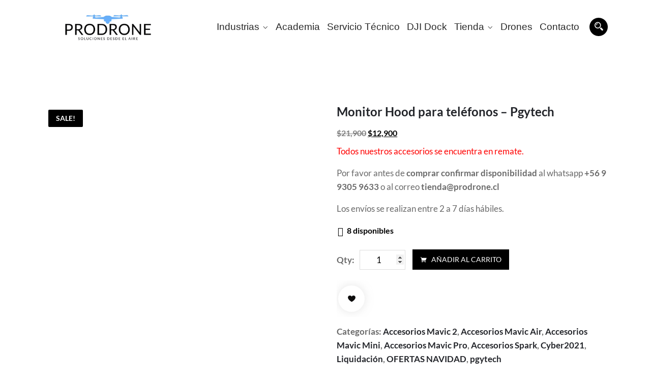

--- FILE ---
content_type: text/html; charset=UTF-8
request_url: https://prodrone.cl/producto/monitor-hood-para-telefonos-pgytech/
body_size: 49310
content:
<!DOCTYPE html><html lang="es" prefix="og: https://ogp.me/ns#"><head><script data-no-optimize="1">var litespeed_docref=sessionStorage.getItem("litespeed_docref");litespeed_docref&&(Object.defineProperty(document,"referrer",{get:function(){return litespeed_docref}}),sessionStorage.removeItem("litespeed_docref"));</script> <meta charset="UTF-8"><meta name="viewport" content="width=device-width, initial-scale=1"><link rel="profile" href="http://gmpg.org/xfn/11"><link rel="pingback" href="https://prodrone.cl/xmlrpc.php"> <script type="litespeed/javascript">document.documentElement.className=document.documentElement.className+' yes-js js_active js'</script> <title>Monitor Hood para teléfonos - Pgytech - PRODRONE</title><meta name="description" content="Todos nuestros accesorios se encuentra en remate. Por favor antes de comprar confirmar disponibilidad al whatsapp +56 9 9305 9633 o al correo tienda@prodrone.cl  Los envíos se realizan entre 2 a 7 días hábiles."/><meta name="robots" content="follow, index, max-snippet:-1, max-video-preview:-1, max-image-preview:large"/><link rel="canonical" href="https://prodrone.cl/producto/monitor-hood-para-telefonos-pgytech/" /><meta property="og:locale" content="es_ES" /><meta property="og:type" content="product" /><meta property="og:title" content="Monitor Hood para teléfonos - Pgytech - PRODRONE" /><meta property="og:description" content="Todos nuestros accesorios se encuentra en remate. Por favor antes de comprar confirmar disponibilidad al whatsapp +56 9 9305 9633 o al correo tienda@prodrone.cl  Los envíos se realizan entre 2 a 7 días hábiles." /><meta property="og:url" content="https://prodrone.cl/producto/monitor-hood-para-telefonos-pgytech/" /><meta property="og:site_name" content="PRODRONE" /><meta property="og:updated_time" content="2024-10-15T14:34:49+00:00" /><meta property="og:image" content="https://prodrone.cl/wp-content/uploads/2023/08/1548950720_1452939.jpg" /><meta property="og:image:secure_url" content="https://prodrone.cl/wp-content/uploads/2023/08/1548950720_1452939.jpg" /><meta property="og:image:width" content="750" /><meta property="og:image:height" content="750" /><meta property="og:image:alt" content="Monitor Hood para teléfonos &#8211; Pgytech" /><meta property="og:image:type" content="image/jpeg" /><meta property="product:price:amount" content="12900" /><meta property="product:price:currency" content="CLP" /><meta property="product:availability" content="instock" /><meta name="twitter:card" content="summary_large_image" /><meta name="twitter:title" content="Monitor Hood para teléfonos - Pgytech - PRODRONE" /><meta name="twitter:description" content="Todos nuestros accesorios se encuentra en remate. Por favor antes de comprar confirmar disponibilidad al whatsapp +56 9 9305 9633 o al correo tienda@prodrone.cl  Los envíos se realizan entre 2 a 7 días hábiles." /><meta name="twitter:image" content="https://prodrone.cl/wp-content/uploads/2023/08/1548950720_1452939.jpg" /><meta name="twitter:label1" content="Precio" /><meta name="twitter:data1" content="&#036;12,900" /><meta name="twitter:label2" content="Disponibilidad" /><meta name="twitter:data2" content="8 disponibles" /> <script type="application/ld+json" class="rank-math-schema">{"@context":"https://schema.org","@graph":[{"@type":"Place","@id":"https://prodrone.cl/#place","address":{"@type":"PostalAddress","streetAddress":"Francisco Bilbao 1344","addressRegion":"Metropolitana","addressLocality":"Providencia"}},{"@type":["LocalBusiness","Organization"],"@id":"https://prodrone.cl/#organization","name":"PRODRONE SpA","url":"https://prodrone.cl","email":"ventas@prodrone.cl","address":{"@type":"PostalAddress","streetAddress":"Francisco Bilbao 1344","addressRegion":"Metropolitana","addressLocality":"Providencia"},"logo":{"@type":"ImageObject","@id":"https://prodrone.cl/#logo","url":"https://prodrone.cl/wp-content/uploads/2023/08/cropped-logo-soluciones-cuadrado.png","contentUrl":"https://prodrone.cl/wp-content/uploads/2023/08/cropped-logo-soluciones-cuadrado.png","caption":"PRODRONE","inLanguage":"es","width":"1000","height":"314"},"openingHours":["Monday,Tuesday,Wednesday,Thursday,Friday 10:30-18:30"],"description":"Prodrone es una empresa chilena especializada en soluciones profesionales con drones, incluyendo venta de drones DJI, servicio t\u00e9cnico, cursos DGAC, inspecciones a\u00e9reas y asesor\u00eda para empresas y pilotos. Contamos con AOC 1537, amplia experiencia operativa y soporte integral en tecnolog\u00eda RPAS.","location":{"@id":"https://prodrone.cl/#place"},"image":{"@id":"https://prodrone.cl/#logo"}},{"@type":"WebSite","@id":"https://prodrone.cl/#website","url":"https://prodrone.cl","name":"PRODRONE","alternateName":"PRODRONE Chile","publisher":{"@id":"https://prodrone.cl/#organization"},"inLanguage":"es"},{"@type":"ImageObject","@id":"https://prodrone.cl/wp-content/uploads/2023/08/1548950720_1452939.jpg","url":"https://prodrone.cl/wp-content/uploads/2023/08/1548950720_1452939.jpg","width":"750","height":"750","inLanguage":"es"},{"@type":"ItemPage","@id":"https://prodrone.cl/producto/monitor-hood-para-telefonos-pgytech/#webpage","url":"https://prodrone.cl/producto/monitor-hood-para-telefonos-pgytech/","name":"Monitor Hood para tel\u00e9fonos - Pgytech - PRODRONE","datePublished":"2023-08-28T16:09:32+00:00","dateModified":"2024-10-15T14:34:49+00:00","isPartOf":{"@id":"https://prodrone.cl/#website"},"primaryImageOfPage":{"@id":"https://prodrone.cl/wp-content/uploads/2023/08/1548950720_1452939.jpg"},"inLanguage":"es"},{"@type":"Product","name":"Monitor Hood para tel\u00e9fonos - Pgytech - PRODRONE","description":"Todos nuestros accesorios se encuentra en remate. Por favor antes de comprar confirmar disponibilidad al whatsapp +56 9 9305 9633 o al correo tienda@prodrone.cl\u00a0 Los env\u00edos se realizan entre 2 a 7 d\u00edas h\u00e1biles.","category":"Accesorios Mavic 2","mainEntityOfPage":{"@id":"https://prodrone.cl/producto/monitor-hood-para-telefonos-pgytech/#webpage"},"image":[{"@type":"ImageObject","url":"https://prodrone.cl/wp-content/uploads/2023/08/1548950720_1452939.jpg","height":"750","width":"750"},{"@type":"ImageObject","url":"https://prodrone.cl/wp-content/uploads/2023/08/1548951322_IMG_1132760.jpg","height":"500","width":"500"},{"@type":"ImageObject","url":"https://prodrone.cl/wp-content/uploads/2023/08/61dTk3hDfzL._AC_SX569_.jpg","height":"514","width":"569"}],"offers":{"@type":"Offer","price":"12900","priceCurrency":"CLP","priceValidUntil":"2027-12-31","availability":"http://schema.org/InStock","itemCondition":"NewCondition","url":"https://prodrone.cl/producto/monitor-hood-para-telefonos-pgytech/","seller":{"@type":"Organization","@id":"https://prodrone.cl/","name":"PRODRONE","url":"https://prodrone.cl","logo":"https://prodrone.cl/wp-content/uploads/2023/08/cropped-logo-soluciones-cuadrado.png"}},"@id":"https://prodrone.cl/producto/monitor-hood-para-telefonos-pgytech/#richSnippet"}]}</script> <link rel='dns-prefetch' href='//www.googletagmanager.com' /><link rel='dns-prefetch' href='//fonts.googleapis.com' /><link href='https://fonts.gstatic.com' crossorigin rel='preconnect' /><link rel="alternate" type="application/rss+xml" title="PRODRONE &raquo; Feed" href="https://prodrone.cl/feed/" /><link rel="alternate" type="application/rss+xml" title="PRODRONE &raquo; Feed de los comentarios" href="https://prodrone.cl/comments/feed/" /><link rel="alternate" title="oEmbed (JSON)" type="application/json+oembed" href="https://prodrone.cl/wp-json/oembed/1.0/embed?url=https%3A%2F%2Fprodrone.cl%2Fproducto%2Fmonitor-hood-para-telefonos-pgytech%2F" /><link rel="alternate" title="oEmbed (XML)" type="text/xml+oembed" href="https://prodrone.cl/wp-json/oembed/1.0/embed?url=https%3A%2F%2Fprodrone.cl%2Fproducto%2Fmonitor-hood-para-telefonos-pgytech%2F&#038;format=xml" /><style id='wp-img-auto-sizes-contain-inline-css' type='text/css'>img:is([sizes=auto i],[sizes^="auto," i]){contain-intrinsic-size:3000px 1500px}
/*# sourceURL=wp-img-auto-sizes-contain-inline-css */</style><style id="litespeed-ccss">ul{box-sizing:border-box}:root{--wp--preset--font-size--normal:16px;--wp--preset--font-size--huge:42px}.screen-reader-text{border:0;clip-path:inset(50%);height:1px;margin:-1px;overflow:hidden;padding:0;position:absolute;width:1px;word-wrap:normal!important}.wc-block-product-filter-price-slider__left{grid-area:left-input;-ms-grid-column:1;-ms-grid-row:2}.wc-block-product-filter-price-slider__right{grid-area:right-input;-ms-grid-column:5;-ms-grid-row:2}.wc-block-product-filter-price-slider__range{-ms-grid-column-span:5;--low:0%;--high:100%;--range-color:var(--wc-product-filter-price-slider,currentColor);--track-background:linear-gradient(to right,transparent var(--low),var(--range-color) 0,var(--range-color) var(--high),transparent 0) no-repeat 0 100% /100% 100%;appearance:none;background:#fff0;border:0!important;border-radius:4px;clear:both;flex-grow:1;grid-area:price-slider;-ms-grid-column:1;-ms-grid-row:1;height:4px;margin:15px 0;outline:none;padding:0!important;position:relative}:root{--woocommerce:#720eec;--wc-green:#7ad03a;--wc-red:#a00;--wc-orange:#ffba00;--wc-blue:#2ea2cc;--wc-primary:#720eec;--wc-primary-text:#fcfbfe;--wc-secondary:#e9e6ed;--wc-secondary-text:#515151;--wc-highlight:#958e09;--wc-highligh-text:white;--wc-content-bg:#fff;--wc-subtext:#767676;--wc-form-border-color:rgba(32, 7, 7, 0.8);--wc-form-border-radius:4px;--wc-form-border-width:1px}.yith-wcwl-add-to-wishlist{margin-top:10px}:root{--rounded-corners-radius:16px;--add-to-cart-rounded-corners-radius:16px;--color-headers-background:#F4F4F4;--feedback-duration:3s}:root{--rounded-corners-radius:16px;--add-to-cart-rounded-corners-radius:16px;--color-headers-background:#F4F4F4;--feedback-duration:3s}:root{--wp--preset--aspect-ratio--square:1;--wp--preset--aspect-ratio--4-3:4/3;--wp--preset--aspect-ratio--3-4:3/4;--wp--preset--aspect-ratio--3-2:3/2;--wp--preset--aspect-ratio--2-3:2/3;--wp--preset--aspect-ratio--16-9:16/9;--wp--preset--aspect-ratio--9-16:9/16;--wp--preset--color--black:#000000;--wp--preset--color--cyan-bluish-gray:#abb8c3;--wp--preset--color--white:#ffffff;--wp--preset--color--pale-pink:#f78da7;--wp--preset--color--vivid-red:#cf2e2e;--wp--preset--color--luminous-vivid-orange:#ff6900;--wp--preset--color--luminous-vivid-amber:#fcb900;--wp--preset--color--light-green-cyan:#7bdcb5;--wp--preset--color--vivid-green-cyan:#00d084;--wp--preset--color--pale-cyan-blue:#8ed1fc;--wp--preset--color--vivid-cyan-blue:#0693e3;--wp--preset--color--vivid-purple:#9b51e0;--wp--preset--gradient--vivid-cyan-blue-to-vivid-purple:linear-gradient(135deg,rgba(6,147,227,1) 0%,rgb(155,81,224) 100%);--wp--preset--gradient--light-green-cyan-to-vivid-green-cyan:linear-gradient(135deg,rgb(122,220,180) 0%,rgb(0,208,130) 100%);--wp--preset--gradient--luminous-vivid-amber-to-luminous-vivid-orange:linear-gradient(135deg,rgba(252,185,0,1) 0%,rgba(255,105,0,1) 100%);--wp--preset--gradient--luminous-vivid-orange-to-vivid-red:linear-gradient(135deg,rgba(255,105,0,1) 0%,rgb(207,46,46) 100%);--wp--preset--gradient--very-light-gray-to-cyan-bluish-gray:linear-gradient(135deg,rgb(238,238,238) 0%,rgb(169,184,195) 100%);--wp--preset--gradient--cool-to-warm-spectrum:linear-gradient(135deg,rgb(74,234,220) 0%,rgb(151,120,209) 20%,rgb(207,42,186) 40%,rgb(238,44,130) 60%,rgb(251,105,98) 80%,rgb(254,248,76) 100%);--wp--preset--gradient--blush-light-purple:linear-gradient(135deg,rgb(255,206,236) 0%,rgb(152,150,240) 100%);--wp--preset--gradient--blush-bordeaux:linear-gradient(135deg,rgb(254,205,165) 0%,rgb(254,45,45) 50%,rgb(107,0,62) 100%);--wp--preset--gradient--luminous-dusk:linear-gradient(135deg,rgb(255,203,112) 0%,rgb(199,81,192) 50%,rgb(65,88,208) 100%);--wp--preset--gradient--pale-ocean:linear-gradient(135deg,rgb(255,245,203) 0%,rgb(182,227,212) 50%,rgb(51,167,181) 100%);--wp--preset--gradient--electric-grass:linear-gradient(135deg,rgb(202,248,128) 0%,rgb(113,206,126) 100%);--wp--preset--gradient--midnight:linear-gradient(135deg,rgb(2,3,129) 0%,rgb(40,116,252) 100%);--wp--preset--font-size--small:13px;--wp--preset--font-size--medium:20px;--wp--preset--font-size--large:36px;--wp--preset--font-size--x-large:42px;--wp--preset--spacing--20:0.44rem;--wp--preset--spacing--30:0.67rem;--wp--preset--spacing--40:1rem;--wp--preset--spacing--50:1.5rem;--wp--preset--spacing--60:2.25rem;--wp--preset--spacing--70:3.38rem;--wp--preset--spacing--80:5.06rem;--wp--preset--shadow--natural:6px 6px 9px rgba(0, 0, 0, 0.2);--wp--preset--shadow--deep:12px 12px 50px rgba(0, 0, 0, 0.4);--wp--preset--shadow--sharp:6px 6px 0px rgba(0, 0, 0, 0.2);--wp--preset--shadow--outlined:6px 6px 0px -3px rgba(255, 255, 255, 1), 6px 6px rgba(0, 0, 0, 1);--wp--preset--shadow--crisp:6px 6px 0px rgba(0, 0, 0, 1)}button.pswp__button{box-shadow:none!important;background-image:url(/wp-content/plugins/woocommerce/assets/css/photoswipe/default-skin/default-skin.png)!important}button.pswp__button,button.pswp__button--arrow--left::before,button.pswp__button--arrow--right::before{background-color:transparent!important}button.pswp__button--arrow--left,button.pswp__button--arrow--right{background-image:none!important}.pswp{display:none;position:absolute;width:100%;height:100%;left:0;top:0;overflow:hidden;-ms-touch-action:none;touch-action:none;z-index:1500;-webkit-text-size-adjust:100%;-webkit-backface-visibility:hidden;outline:0}.pswp *{-webkit-box-sizing:border-box;box-sizing:border-box}.pswp__bg{position:absolute;left:0;top:0;width:100%;height:100%;background:#000;opacity:0;-webkit-transform:translateZ(0);transform:translateZ(0);-webkit-backface-visibility:hidden;will-change:opacity}.pswp__scroll-wrap{position:absolute;left:0;top:0;width:100%;height:100%;overflow:hidden}.pswp__container{-ms-touch-action:none;touch-action:none;position:absolute;left:0;right:0;top:0;bottom:0}.pswp__container{-webkit-touch-callout:none}.pswp__bg{will-change:opacity}.pswp__container{-webkit-backface-visibility:hidden}.pswp__item{position:absolute;left:0;right:0;top:0;bottom:0;overflow:hidden}.pswp__button{width:44px;height:44px;position:relative;background:0 0;overflow:visible;-webkit-appearance:none;display:block;border:0;padding:0;margin:0;float:left;opacity:.75;-webkit-box-shadow:none;box-shadow:none}.pswp__button::-moz-focus-inner{padding:0;border:0}.pswp__button,.pswp__button--arrow--left:before,.pswp__button--arrow--right:before{background:url(/wp-content/plugins/woocommerce/assets/css/photoswipe/default-skin/default-skin.png)0 0 no-repeat;background-size:264px 88px;width:44px;height:44px}.pswp__button--close{background-position:0-44px}.pswp__button--share{background-position:-44px -44px}.pswp__button--fs{display:none}.pswp__button--zoom{display:none;background-position:-88px 0}.pswp__button--arrow--left,.pswp__button--arrow--right{background:0 0;top:50%;margin-top:-50px;width:70px;height:100px;position:absolute}.pswp__button--arrow--left{left:0}.pswp__button--arrow--right{right:0}.pswp__button--arrow--left:before,.pswp__button--arrow--right:before{content:"";top:35px;background-color:rgb(0 0 0/.3);height:30px;width:32px;position:absolute}.pswp__button--arrow--left:before{left:6px;background-position:-138px -44px}.pswp__button--arrow--right:before{right:6px;background-position:-94px -44px}.pswp__share-modal{display:block;background:rgb(0 0 0/.5);width:100%;height:100%;top:0;left:0;padding:10px;position:absolute;z-index:1600;opacity:0;-webkit-backface-visibility:hidden;will-change:opacity}.pswp__share-modal--hidden{display:none}.pswp__share-tooltip{z-index:1620;position:absolute;background:#fff;top:56px;border-radius:2px;display:block;width:auto;right:44px;-webkit-box-shadow:0 2px 5px rgb(0 0 0/.25);box-shadow:0 2px 5px rgb(0 0 0/.25);-webkit-transform:translateY(6px);-ms-transform:translateY(6px);transform:translateY(6px);-webkit-backface-visibility:hidden;will-change:transform}.pswp__counter{position:relative;left:0;top:0;height:44px;font-size:13px;line-height:44px;color:#fff;opacity:.75;padding:0 10px;margin-inline-end:auto}.pswp__caption{position:absolute;left:0;bottom:0;width:100%;min-height:44px}.pswp__caption__center{text-align:left;max-width:420px;margin:0 auto;font-size:13px;padding:10px;line-height:20px;color:#ccc}.pswp__preloader{width:44px;height:44px;position:absolute;top:0;left:50%;margin-left:-22px;opacity:0;will-change:opacity;direction:ltr}.pswp__preloader__icn{width:20px;height:20px;margin:12px}@media screen and (max-width:1024px){.pswp__preloader{position:relative;left:auto;top:auto;margin:0;float:right}}.pswp__ui{-webkit-font-smoothing:auto;visibility:visible;opacity:1;z-index:1550}.pswp__top-bar{position:absolute;left:0;top:0;height:44px;width:100%;display:flex;justify-content:flex-end}.pswp__caption,.pswp__top-bar{-webkit-backface-visibility:hidden;will-change:opacity}.pswp__caption,.pswp__top-bar{background-color:rgb(0 0 0/.5)}.pswp__ui--hidden .pswp__button--arrow--left,.pswp__ui--hidden .pswp__button--arrow--right,.pswp__ui--hidden .pswp__caption,.pswp__ui--hidden .pswp__top-bar{opacity:.001}:root{--woocommerce:#720eec;--wc-green:#7ad03a;--wc-red:#a00;--wc-orange:#ffba00;--wc-blue:#2ea2cc;--wc-primary:#720eec;--wc-primary-text:#fcfbfe;--wc-secondary:#e9e6ed;--wc-secondary-text:#515151;--wc-highlight:#958e09;--wc-highligh-text:white;--wc-content-bg:#fff;--wc-subtext:#767676;--wc-form-border-color:rgba(32, 7, 7, 0.8);--wc-form-border-radius:4px;--wc-form-border-width:1px}.woocommerce img,.woocommerce-page img{height:auto;max-width:100%}.woocommerce div.product div.images,.woocommerce-page div.product div.images{float:left;width:48%}.woocommerce div.product div.summary,.woocommerce-page div.product div.summary{float:right;width:48%;clear:none}@media only screen and (max-width:768px){:root{--woocommerce:#720eec;--wc-green:#7ad03a;--wc-red:#a00;--wc-orange:#ffba00;--wc-blue:#2ea2cc;--wc-primary:#720eec;--wc-primary-text:#fcfbfe;--wc-secondary:#e9e6ed;--wc-secondary-text:#515151;--wc-highlight:#958e09;--wc-highligh-text:white;--wc-content-bg:#fff;--wc-subtext:#767676;--wc-form-border-color:rgba(32, 7, 7, 0.8);--wc-form-border-radius:4px;--wc-form-border-width:1px}.woocommerce div.product div.images,.woocommerce div.product div.summary,.woocommerce-page div.product div.images,.woocommerce-page div.product div.summary{float:none;width:100%}}:root{--woocommerce:#720eec;--wc-green:#7ad03a;--wc-red:#a00;--wc-orange:#ffba00;--wc-blue:#2ea2cc;--wc-primary:#720eec;--wc-primary-text:#fcfbfe;--wc-secondary:#e9e6ed;--wc-secondary-text:#515151;--wc-highlight:#958e09;--wc-highligh-text:white;--wc-content-bg:#fff;--wc-subtext:#767676;--wc-form-border-color:rgba(32, 7, 7, 0.8);--wc-form-border-radius:4px;--wc-form-border-width:1px}.screen-reader-text{clip:rect(1px,1px,1px,1px);height:1px;overflow:hidden;position:absolute!important;width:1px;word-wrap:normal!important}.woocommerce .quantity .qty{width:3.631em;text-align:center}.woocommerce div.product{margin-bottom:0;position:relative}.woocommerce div.product .product_title{clear:none;margin-top:0;padding:0}.woocommerce div.product p.stock{font-size:.92em}.woocommerce div.product div.images{margin-bottom:2em}.woocommerce div.product div.images img{display:block;width:100%;height:auto;box-shadow:none}.woocommerce div.product div.images.woocommerce-product-gallery{position:relative}.woocommerce div.product div.images .woocommerce-product-gallery__wrapper{margin:0;padding:0}.woocommerce div.product div.images .woocommerce-product-gallery__image:nth-child(n+2){width:25%;display:inline-block}.woocommerce div.product div.images .woocommerce-product-gallery__image a{display:block;outline-offset:-2px}.woocommerce div.product div.summary{margin-bottom:2em}.woocommerce div.product form.cart{margin-bottom:2em}.woocommerce div.product form.cart::after,.woocommerce div.product form.cart::before{content:" ";display:table}.woocommerce div.product form.cart::after{clear:both}.woocommerce div.product form.cart div.quantity{float:left;margin:0 4px 0 0}.woocommerce div.product form.cart .button{vertical-align:middle;float:left}.woocommerce .cart .button{float:none}.woocommerce:where(body:not(.woocommerce-block-theme-has-button-styles)) a.button,.woocommerce:where(body:not(.woocommerce-block-theme-has-button-styles)) button.button{font-size:100%;margin:0;line-height:1;position:relative;text-decoration:none;overflow:visible;padding:.618em 1em;font-weight:700;border-radius:3px;left:auto;color:#515151;background-color:#e9e6ed;border:0;display:inline-block;background-image:none;box-shadow:none;text-shadow:none}.woocommerce:where(body:not(.woocommerce-block-theme-has-button-styles)) button.button.alt{background-color:#7f54b3;color:#fff;-webkit-font-smoothing:antialiased}.woocommerce:where(body:not(.woocommerce-uses-block-theme)) div.product p.price{color:#958e09;font-size:1.25em}.woocommerce:where(body:not(.woocommerce-uses-block-theme)) div.product .stock{color:#958e09}[class^=icofont-]{font-family:IcoFont!important;speak:none;font-style:normal;font-weight:400;font-variant:normal;text-transform:none;white-space:nowrap;word-wrap:normal;direction:ltr;line-height:1;-webkit-font-feature-settings:"liga";-webkit-font-smoothing:antialiased}.icofont-long-arrow-right:before{content:""}.icofont-search-2:before{content:""}.icofont-close-line:before{content:""}.icofont-close:before{content:""}.icofont-heart:before{content:""}.icofont-navigation-menu:before{content:""}.icofont-shopping-cart:before{content:""}#yith-quick-view-modal{position:fixed;visibility:hidden;top:0;left:0;right:0;bottom:0;z-index:1400;opacity:0;text-align:center}.yith-wcqv-head{position:absolute;top:15px;right:15px;z-index:1000;width:30px;height:30px}#yith-quick-view-modal:before{;display:inline-block;vertical-align:middle;height:100%;width:0}#yith-quick-view-modal .yith-wcqv-wrapper{display:inline-block;vertical-align:middle;visibility:hidden;-webkit-backface-visibility:hidden;-moz-backface-visibility:hidden;backface-visibility:hidden;text-align:left;height:600px;width:1000px;position:absolute}.yith-quick-view.yith-modal .yith-wcqv-wrapper{position:absolute;visibility:hidden;-webkit-backface-visibility:hidden;-moz-backface-visibility:hidden;backface-visibility:hidden;text-align:left}#yith-quick-view-modal .yith-wcqv-main{-moz-transform:translateY(20%);-ms-transform:translateY(20%);opacity:0;height:100%;-webkit-box-shadow:0 1px 30px rgb(0 0 0/.25);box-shadow:0 1px 30px rgb(0 0 0/.25);border-radius:22px}#yith-quick-view-modal .yith-wcqv-main:after,#yith-quick-view-modal .yith-wcqv-main:before{display:table;clear:both}.yith-quick-view.yith-modal .yith-quick-view-overlay{position:absolute;top:0;right:0;bottom:0;left:0}@media (max-width:480px){#yith-quick-view-modal{position:fixed;z-index:1400;top:0;bottom:0;left:0;right:0;visibility:hidden;overflow:scroll;height:100%}#yith-quick-view-modal .yith-wcqv-wrapper{width:100%!important;height:100%!important;top:0!important;bottom:0!important;left:0!important;right:0!important}#yith-quick-view-modal .yith-wcqv-wrapper .yith-wcqv-main{width:100%;height:100%!important;border-radius:0!important;height:auto}#yith-quick-view-modal #yith-quick-view-content{height:auto}}@media (min-width:480px) and (max-width:768px){#yith-quick-view-modal .yith-wcqv-wrapper{height:calc(100vh - 100px)!important;top:50px!important;bottom:50px!important;max-width:450px;left:0!important;right:0!important;margin-inline:auto}#yith-quick-view-modal .yith-wcqv-wrapper .yith-wcqv-main{height:100%!important;border-radius:inherit}}@media (max-width:768px){#yith-quick-view-modal .yith-wcqv-wrapper .yith-wcqv-main{height:auto;border-radius:inherit}}#yith-quick-view-modal .yith-quick-view-overlay{background:rgb(0 0 0/.8)}#yith-quick-view-modal .yith-wcqv-main{background:#fff}:root{--blue:#007bff;--indigo:#6610f2;--purple:#6f42c1;--pink:#e83e8c;--red:#dc3545;--orange:#fd7e14;--yellow:#ffc107;--green:#28a745;--teal:#20c997;--cyan:#17a2b8;--white:#fff;--gray:#6c757d;--gray-dark:#343a40;--primary:#007bff;--secondary:#6c757d;--success:#28a745;--info:#17a2b8;--warning:#ffc107;--danger:#dc3545;--light:#f8f9fa;--dark:#343a40;--breakpoint-xs:0;--breakpoint-sm:576px;--breakpoint-md:768px;--breakpoint-lg:992px;--breakpoint-xl:1200px;--font-family-sans-serif:-apple-system,BlinkMacSystemFont,"Segoe UI",Roboto,"Helvetica Neue",Arial,sans-serif,"Apple Color Emoji","Segoe UI Emoji","Segoe UI Symbol","Noto Color Emoji";--font-family-monospace:SFMono-Regular,Menlo,Monaco,Consolas,"Liberation Mono","Courier New",monospace}*,::after,::before{box-sizing:border-box}html{font-family:sans-serif;line-height:1.15;-webkit-text-size-adjust:100%;-ms-text-size-adjust:100%;-ms-overflow-style:scrollbar}@-ms-viewport{width:device-width}footer,header,nav,section{display:block}body{margin:0;font-family:-apple-system,BlinkMacSystemFont,"Segoe UI",Roboto,"Helvetica Neue",Arial,sans-serif,"Apple Color Emoji","Segoe UI Emoji","Segoe UI Symbol","Noto Color Emoji";font-size:1rem;font-weight:400;line-height:1.5;color:#212529;text-align:left;background-color:#fff}h2{margin-top:0;margin-bottom:.5rem}p{margin-top:0;margin-bottom:1rem}ul{margin-top:0;margin-bottom:1rem}ul ul{margin-bottom:0}strong{font-weight:bolder}a{color:#007bff;text-decoration:none;background-color:#fff0;-webkit-text-decoration-skip:objects}img{vertical-align:middle;border-style:none}svg{overflow:hidden;vertical-align:middle}label{display:inline-block;margin-bottom:.5rem}button{border-radius:0}button,input{margin:0;font-family:inherit;font-size:inherit;line-height:inherit}button,input{overflow:visible}button{text-transform:none}[type=submit],button{-webkit-appearance:button}[type=submit]::-moz-focus-inner,button::-moz-focus-inner{padding:0;border-style:none}[type=number]::-webkit-inner-spin-button,[type=number]::-webkit-outer-spin-button{height:auto}::-webkit-file-upload-button{font:inherit;-webkit-appearance:button}h2{margin-bottom:.5rem;font-family:inherit;font-weight:500;line-height:1.2;color:inherit}h2{font-size:2rem}.img-fluid{max-width:100%;height:auto}.container{width:100%;padding-right:15px;padding-left:15px;margin-right:auto;margin-left:auto}@media (min-width:576px){.container{max-width:540px}}@media (min-width:768px){.container{max-width:720px}}@media (min-width:992px){.container{max-width:960px}}@media (min-width:1200px){.container{max-width:1140px}}.row{display:-ms-flexbox;display:flex;-ms-flex-wrap:wrap;flex-wrap:wrap;margin-right:-15px;margin-left:-15px}.col-12,.col-md-12,.col-md-3,.col-md-9,.col-sm-3,.col-sm-9,.col-xl-12{position:relative;width:100%;min-height:1px;padding-right:15px;padding-left:15px}.col-12{-ms-flex:0 0 100%;flex:0 0 100%;max-width:100%}@media (min-width:576px){.col-sm-3{-ms-flex:0 0 25%;flex:0 0 25%;max-width:25%}.col-sm-9{-ms-flex:0 0 75%;flex:0 0 75%;max-width:75%}}@media (min-width:768px){.col-md-3{-ms-flex:0 0 25%;flex:0 0 25%;max-width:25%}.col-md-9{-ms-flex:0 0 75%;flex:0 0 75%;max-width:75%}.col-md-12{-ms-flex:0 0 100%;flex:0 0 100%;max-width:100%}}@media (min-width:1200px){.col-xl-12{-ms-flex:0 0 100%;flex:0 0 100%;max-width:100%}}.clearfix::after{display:block;clear:both;content:""}.text-center{text-align:center!important}.tbd_product{margin-bottom:30px}.tbd_product_inner{position:relative;overflow:hidden}.tbd_product_thumb{position:relative}.tbd_product_thumb img{width:100%}a.thumbnail_link{position:relative;display:block}a.thumbnail_link:before{position:absolute;left:0;right:0;bottom:0;opacity:0;content:"";background:#00000024;top:0;-webkit-transform:scale(0);transform:scale(0)}.thb_product_car{position:absolute;left:0;right:0;bottom:0;text-align:center;display:-webkit-box;display:-ms-flexbox;display:flex;-webkit-box-pack:center;-ms-flex-pack:center;justify-content:center;-webkit-box-align:center;-ms-flex-align:center;align-items:center;overflow:hidden;opacity:0}.tbd_product .thb_product_car a{width:52px!important;height:52px!important;border-radius:50%;margin:0 3px;overflow:hidden;padding:0;text-align:center;display:-webkit-box;display:-ms-flexbox;display:flex;-webkit-box-pack:center;-ms-flex-pack:center;justify-content:center;-webkit-box-align:center;-ms-flex-align:center;align-items:center}a.compare.button{font-size:0}.thb_product_car .compare:after{content:"";text-indent:0;display:block;font-family:IcoFont;height:40px;width:40px;line-height:40px;position:absolute;font-size:19px}.yith-wcwl-add-to-wishlist{margin-top:0}.tbd_sale_price{text-align:center}.woocommerce div.product p.price{font-weight:700;font-size:16px;font-size:1rem}.woocommerce div.product form.cart .button{padding:12px 15px;line-height:16px;font-size:14px;text-transform:uppercase;border:none;font-weight:500}.woocommerce div.product form.cart .button i{margin-right:5px}.woocommerce div.product form.cart.single_pcart{margin-bottom:2em;display:-webkit-box;display:-ms-flexbox;display:flex;-webkit-box-align:center;-ms-flex-align:center;align-items:center;margin:21px 0}.woocommerce .quantity .qty{border:1px solid #ddd;margin:0 10px;height:39px;width:90px}input[type=number]::-webkit-inner-spin-button,input[type=number]::-webkit-outer-spin-button{opacity:1}.qntity_own{font-weight:700}.woocommerce div.product .stock,.woocommerce-page div.product .stock{font-weight:700;margin:0 0 0;font-size:14px;display:inline-block}div.product .summary .stock:before{content:"";font-family:fontawesome;font-size:18px;margin-right:5px;display:inline-block;vertical-align:top;padding:0 2px}.single_summery_p_icon .thb_product_car{position:inherit;-webkit-box-pack:start;-ms-flex-pack:start;justify-content:flex-start;opacity:1}.single_summery_p_icon .thb_product_car a{box-shadow:0 0 18px 0#ddddddc4}.tbd_product.single_summery_p_icon{margin-bottom:15px}.single_summery_p_icon .thb_product_car a{box-shadow:0 0 18px 0#ddddddc4;margin-top:10px;margin-bottom:10px;margin-right:10px}.entry-summary .yith-wcwl-add-to-wishlist{display:none}.entry-summary a.compare.button{display:none}.entry-summary .single_summery_p_icon .yith-wcwl-add-to-wishlist{display:block}.entry-summary span.posted_in{display:block;font-weight:700;margin-top:7px}.woocommerce div.product .entry-summary p.price{margin:15px 0 10px}.woocommerce div.product .product_title{margin-bottom:4px;font-size:24px}h2.witr_related_title{padding:20px 0 40px}.sec_padding{padding:100px 0 90px}body,p{font-style:normal}input{outline:0}a{text-decoration:none}body{margin:0}.logo-left .logo{text-align:left}.em-quearys-top.msin-menu-search,i{display:inline-block}img,img.wp-post-image{max-width:100%}.akin_menu>ul>li>a,body{font-family:Jost,sans-serif}body,html{overflow-x:hidden}img{height:auto}body{font-weight:400;font-size:17px;line-height:1.6;direction:ltr;unicode-bidi:embed}h2{font-family:Jost,sans-serif;font-style:normal;line-height:1.2;font-weight:600;font-size:24px;margin-bottom:0}i{font-style:italic}label{font-weight:400}.mobile_p{box-shadow:0 0 30px rgb(0 0 0/7%)}::-moz-placeholder{font-size:16px}::-webkit-input-placeholder{font-size:16px}:-ms-input-placeholder{font-size:16px}::placeholder{font-size:16px}.em-header-quearys{list-style:none}.em-top-quearys-area,.top-form-control,.tx_relative_m,.tx_top2_relative,.wrapper{position:relative}.akin_menu ul li:last-child a{margin-right:0}.akin_menu ul,.mobile_opicon{text-align:right}.akin-main-menu .logo a.main_sticky_l{display:none}.em-s-hidden,.mobile-menu,.mobile_logo_area{display:none!important}.mobile_p{position:fixed;right:0;width:300px;padding:80px 20px 0;overflow-y:scroll;top:0;height:100%;z-index:9999;display:block;-webkit-transform:translateX(100%);transform:translateX(100%);background:#fff}.mobile_opicon{padding:4px 0}.mobilemenu_con{display:flex;align-items:center;justify-content:space-between}.mobile_menu_o i{font-size:26px}.mobile_menu_content .mobile_menu_logo{margin-bottom:20px}.mobile_cicon{position:absolute;right:30px;top:50px}.mobile_overlay{top:0;left:0;right:0;bottom:0;opacity:0;z-index:999;width:100vw;height:100vh;visibility:hidden;position:fixed;background:rgb(0 0 0/.8)}.logo-left{-webkit-box-align:center;-ms-flex-align:center;-ms-grid-row-align:center;align-items:center}.akin_menu div.em-header-quearys,.text-center{text-align:center}.logo a{font-size:23px;font-weight:700;display:inline-block}.akin-main-menu .logo a.main_sticky_main_l{display:block}.mobile_menu_logo.text-center{padding:20px 0}.akin_menu ul{list-style:none;margin-top:0;margin-bottom:0}.akin_menu>ul>li{display:inline-block;position:relative}.akin_menu>ul>li>a{display:block;margin:38px 9px;position:relative;font-size:19px;font-weight:500}.akin_menu>ul>li>a:before{bottom:-7px;content:"";height:2px;left:0;margin:auto;opacity:0;position:absolute;right:0;width:15%;display:none}.akin_menu ul .sub-menu{position:absolute;left:0;top:130%;width:270px;text-align:left;margin:0;padding:15px 5px 14px;z-index:9999;box-shadow:0 0 30px rgb(0 0 0/9%);opacity:0;visibility:hidden}.akin_menu ul .sub-menu li{position:relative}.akin_menu ul .sub-menu li:before{opacity:0;width:15px;height:1px;position:absolute;left:0;top:50%;font-size:20px;content:"";-webkit-transform:translateY(-50%);transform:translateY(-50%)}.akin_menu ul .sub-menu li a{display:block;margin:0;letter-spacing:normal;font-size:18px;font-weight:500;padding:7px 20px;visibility:inherit!important}.akin-main-menu .menu-item-has-children>a:after{margin-left:5px;content:"";font-family:IcoFont!important;opacity:1;font-size:13px;font-weight:600;width:13px;height:13px}.witr_h_h8 .akin_menu{display:-webkit-box;display:-ms-flexbox;display:flex;-webkit-box-pack:end;-ms-flex-pack:end;justify-content:flex-end;-webkit-box-align:center;-ms-flex-align:center;align-items:center}.em-quearys-menu i{border-radius:50px;display:inline-block;height:26px;text-align:center;width:26px;line-height:26px;font-size:17px}.em-quearys-form{width:100%;max-width:895px;margin:auto;padding:30px 0}.top-form-control input{background:0 0;font-size:50px;font-weight:500;height:100px;padding:0 40px 0 15px;width:100%;border:none}.top-form-control input::-webkit-input-placeholder{font-size:50px}.top-form-control input::-moz-placeholder{font-size:14px}.top-form-control input:-ms-input-placeholder{font-size:14px}.top-form-control button.top-quearys-style{position:absolute;right:6px;top:50%;background:0 0;font-size:45px;border:none;-webkit-transform:translateY(-50%);transform:translateY(-50%)}.em-quearys-inner{display:-webkit-box;display:-ms-flexbox;display:flex;-webkit-box-align:center;-ms-flex-align:center;align-items:center;position:fixed;top:0;width:100%;height:100%;z-index:10000;-webkit-transform:scale(1.1);transform:scale(1.1);visibility:hidden;opacity:0;left:-150%;background:#fff0}.em-quearys-top.msin-menu-search .em-quearys-menu i{height:36px;width:36px;line-height:36px;margin-left:20px}@media (max-width:479px){body{overflow-x:hidden}}body{color:dimgray}h2{color:#222429}a{color:#ff9800}::-moz-placeholder{color:#888}::-webkit-input-placeholder{color:#888}:-ms-input-placeholder{color:#888}::placeholder{color:#888}.akin_menu>ul>li>a{color:#272727}.akin_menu ul .sub-menu li a{color:#272727}.em-quearys-menu i,.top-form-control input{color:#fff}.top-form-control input::-webkit-input-placeholder{color:#fff}.top-form-control input::-moz-placeholder{color:#888}.top-form-control input:-ms-input-placeholder{color:#888}.top-form-control button.top-quearys-style{color:#fff}.akin_nav_area{background:#fff}.akin_menu>ul>li>a:before{background:#ffb600}.akin_menu ul .sub-menu{background:#fff}.em-quearys-menu i{background:#000}.tbd_product .thb_product_car a{color:#17161a}.woocommerce div.product p.price{color:#000}.woocommerce div.product form.cart .button{color:#fff}.woocommerce div.product .stock{color:#000}.woocommerce a.button,.woocommerce button.button{color:#fff}.tbd_product .thb_product_car a{background:#000}.woocommerce div.product form.cart .button{background:#000}.woocommerce a.button,.woocommerce button.button{background:#000}.tbd_product .thb_product_car a{background:#fff;color:#0e0d0d}.akin_menu ul .sub-menu li:before{background:#000}.top-form-control input{border-bottom:3px solid #fff}.woocommerce .quantity .qty{border:1px solid #ddd}.entry-summary span.posted_in a{color:#222429}div.product div.images img{width:auto!important}@media (min-width:1200px) and (max-width:1440px){.akin_menu>ul>li>a{margin-right:7px;margin-left:7px}}@media (min-width:1365px) and (max-width:1660px){.akin_nav_area{padding-right:50px!important;padding-left:50px!important}}@media (min-width:1200px) and (max-width:1364px){.akin_nav_area{padding-left:30px!important;padding-right:30px!important}}@media (min-width:992px) and (max-width:1199px){.akin_nav_area{padding-left:30px!important;padding-right:30px!important}.akin_menu>ul>li>a{font-size:15px;margin-right:4px;margin-left:4px}.witr_h_h8 .akin_menu>ul>li>a{margin-right:6px;margin-left:6px}}@media (max-width:767px){.woocommerce div.product form.cart .button{font-size:13px}}@media (min-width:10px) and (max-width:991px){.mobile-menu,.mobile_logo_area{display:block!important}.mobile-menu{height:auto}.akin-main-menu{display:none!important}}#yith-woocompare-preview-bar{position:fixed;bottom:0;width:100vw;display:none;background:rgb(0 0 0/.8);box-sizing:border-box;padding:20px;color:#fff;z-index:99}#yith-woocompare-preview-bar .container{display:flex;gap:30px;justify-content:center;align-items:center;margin:auto;padding:0}@media (max-width:1200px){#yith-woocompare-preview-bar header{display:none}}@media (max-width:991px){#yith-woocompare-preview-bar .container{max-width:100%}}@media (max-width:768px){#yith-woocompare-preview-bar .container{gap:15px}}.mobile_logo_area{background-color:#fff}.akin_menu>ul>li>a::before{background-color:#0a0a0a}.akin_nav_area{padding-right:200px;padding-left:200px}:root{--font-base:Lato;--font-headings:Lato;--font-input:Lato}body,.entry-summary,footer{font-family:"Lato"}.entry-title,h2{font-family:"Lato"}button,.button,input{font-family:"Lato"}.logo,.logo a{font-family:"Lato"}.entry-summary{font-family:"Lato"}.entry-title{font-family:"Lato"}footer{font-family:"Lato"}.screen-reader-text{clip:rect(1px,1px,1px,1px);word-wrap:normal!important;border:0;clip-path:inset(50%);height:1px;margin:-1px;overflow:hidden;overflow-wrap:normal!important;padding:0;position:absolute!important;width:1px}ul{padding-left:0}</style><link rel="preload" data-asynced="1" data-optimized="2" as="style" onload="this.onload=null;this.rel='stylesheet'" href="https://prodrone.cl/wp-content/litespeed/ucss/490212cb4487ea94eb192d516553ec24.css?ver=51bc3" /><script data-optimized="1" type="litespeed/javascript" data-src="https://prodrone.cl/wp-content/plugins/litespeed-cache/assets/js/css_async.min.js"></script> <style id='classic-theme-styles-inline-css' type='text/css'>/*! This file is auto-generated */
.wp-block-button__link{color:#fff;background-color:#32373c;border-radius:9999px;box-shadow:none;text-decoration:none;padding:calc(.667em + 2px) calc(1.333em + 2px);font-size:1.125em}.wp-block-file__button{background:#32373c;color:#fff;text-decoration:none}
/*# sourceURL=/wp-includes/css/classic-themes.min.css */</style><style id='yith-wcwl-main-inline-css' type='text/css'>:root { --rounded-corners-radius: 16px; --add-to-cart-rounded-corners-radius: 16px; --color-headers-background: #F4F4F4; --feedback-duration: 3s } 
 :root { --rounded-corners-radius: 16px; --add-to-cart-rounded-corners-radius: 16px; --color-headers-background: #F4F4F4; --feedback-duration: 3s } 
/*# sourceURL=yith-wcwl-main-inline-css */</style><style id='global-styles-inline-css' type='text/css'>:root{--wp--preset--aspect-ratio--square: 1;--wp--preset--aspect-ratio--4-3: 4/3;--wp--preset--aspect-ratio--3-4: 3/4;--wp--preset--aspect-ratio--3-2: 3/2;--wp--preset--aspect-ratio--2-3: 2/3;--wp--preset--aspect-ratio--16-9: 16/9;--wp--preset--aspect-ratio--9-16: 9/16;--wp--preset--color--black: #000000;--wp--preset--color--cyan-bluish-gray: #abb8c3;--wp--preset--color--white: #ffffff;--wp--preset--color--pale-pink: #f78da7;--wp--preset--color--vivid-red: #cf2e2e;--wp--preset--color--luminous-vivid-orange: #ff6900;--wp--preset--color--luminous-vivid-amber: #fcb900;--wp--preset--color--light-green-cyan: #7bdcb5;--wp--preset--color--vivid-green-cyan: #00d084;--wp--preset--color--pale-cyan-blue: #8ed1fc;--wp--preset--color--vivid-cyan-blue: #0693e3;--wp--preset--color--vivid-purple: #9b51e0;--wp--preset--gradient--vivid-cyan-blue-to-vivid-purple: linear-gradient(135deg,rgb(6,147,227) 0%,rgb(155,81,224) 100%);--wp--preset--gradient--light-green-cyan-to-vivid-green-cyan: linear-gradient(135deg,rgb(122,220,180) 0%,rgb(0,208,130) 100%);--wp--preset--gradient--luminous-vivid-amber-to-luminous-vivid-orange: linear-gradient(135deg,rgb(252,185,0) 0%,rgb(255,105,0) 100%);--wp--preset--gradient--luminous-vivid-orange-to-vivid-red: linear-gradient(135deg,rgb(255,105,0) 0%,rgb(207,46,46) 100%);--wp--preset--gradient--very-light-gray-to-cyan-bluish-gray: linear-gradient(135deg,rgb(238,238,238) 0%,rgb(169,184,195) 100%);--wp--preset--gradient--cool-to-warm-spectrum: linear-gradient(135deg,rgb(74,234,220) 0%,rgb(151,120,209) 20%,rgb(207,42,186) 40%,rgb(238,44,130) 60%,rgb(251,105,98) 80%,rgb(254,248,76) 100%);--wp--preset--gradient--blush-light-purple: linear-gradient(135deg,rgb(255,206,236) 0%,rgb(152,150,240) 100%);--wp--preset--gradient--blush-bordeaux: linear-gradient(135deg,rgb(254,205,165) 0%,rgb(254,45,45) 50%,rgb(107,0,62) 100%);--wp--preset--gradient--luminous-dusk: linear-gradient(135deg,rgb(255,203,112) 0%,rgb(199,81,192) 50%,rgb(65,88,208) 100%);--wp--preset--gradient--pale-ocean: linear-gradient(135deg,rgb(255,245,203) 0%,rgb(182,227,212) 50%,rgb(51,167,181) 100%);--wp--preset--gradient--electric-grass: linear-gradient(135deg,rgb(202,248,128) 0%,rgb(113,206,126) 100%);--wp--preset--gradient--midnight: linear-gradient(135deg,rgb(2,3,129) 0%,rgb(40,116,252) 100%);--wp--preset--font-size--small: 13px;--wp--preset--font-size--medium: 20px;--wp--preset--font-size--large: 36px;--wp--preset--font-size--x-large: 42px;--wp--preset--font-family--lato: Lato;--wp--preset--spacing--20: 0.44rem;--wp--preset--spacing--30: 0.67rem;--wp--preset--spacing--40: 1rem;--wp--preset--spacing--50: 1.5rem;--wp--preset--spacing--60: 2.25rem;--wp--preset--spacing--70: 3.38rem;--wp--preset--spacing--80: 5.06rem;--wp--preset--shadow--natural: 6px 6px 9px rgba(0, 0, 0, 0.2);--wp--preset--shadow--deep: 12px 12px 50px rgba(0, 0, 0, 0.4);--wp--preset--shadow--sharp: 6px 6px 0px rgba(0, 0, 0, 0.2);--wp--preset--shadow--outlined: 6px 6px 0px -3px rgb(255, 255, 255), 6px 6px rgb(0, 0, 0);--wp--preset--shadow--crisp: 6px 6px 0px rgb(0, 0, 0);}:where(.is-layout-flex){gap: 0.5em;}:where(.is-layout-grid){gap: 0.5em;}body .is-layout-flex{display: flex;}.is-layout-flex{flex-wrap: wrap;align-items: center;}.is-layout-flex > :is(*, div){margin: 0;}body .is-layout-grid{display: grid;}.is-layout-grid > :is(*, div){margin: 0;}:where(.wp-block-columns.is-layout-flex){gap: 2em;}:where(.wp-block-columns.is-layout-grid){gap: 2em;}:where(.wp-block-post-template.is-layout-flex){gap: 1.25em;}:where(.wp-block-post-template.is-layout-grid){gap: 1.25em;}.has-black-color{color: var(--wp--preset--color--black) !important;}.has-cyan-bluish-gray-color{color: var(--wp--preset--color--cyan-bluish-gray) !important;}.has-white-color{color: var(--wp--preset--color--white) !important;}.has-pale-pink-color{color: var(--wp--preset--color--pale-pink) !important;}.has-vivid-red-color{color: var(--wp--preset--color--vivid-red) !important;}.has-luminous-vivid-orange-color{color: var(--wp--preset--color--luminous-vivid-orange) !important;}.has-luminous-vivid-amber-color{color: var(--wp--preset--color--luminous-vivid-amber) !important;}.has-light-green-cyan-color{color: var(--wp--preset--color--light-green-cyan) !important;}.has-vivid-green-cyan-color{color: var(--wp--preset--color--vivid-green-cyan) !important;}.has-pale-cyan-blue-color{color: var(--wp--preset--color--pale-cyan-blue) !important;}.has-vivid-cyan-blue-color{color: var(--wp--preset--color--vivid-cyan-blue) !important;}.has-vivid-purple-color{color: var(--wp--preset--color--vivid-purple) !important;}.has-black-background-color{background-color: var(--wp--preset--color--black) !important;}.has-cyan-bluish-gray-background-color{background-color: var(--wp--preset--color--cyan-bluish-gray) !important;}.has-white-background-color{background-color: var(--wp--preset--color--white) !important;}.has-pale-pink-background-color{background-color: var(--wp--preset--color--pale-pink) !important;}.has-vivid-red-background-color{background-color: var(--wp--preset--color--vivid-red) !important;}.has-luminous-vivid-orange-background-color{background-color: var(--wp--preset--color--luminous-vivid-orange) !important;}.has-luminous-vivid-amber-background-color{background-color: var(--wp--preset--color--luminous-vivid-amber) !important;}.has-light-green-cyan-background-color{background-color: var(--wp--preset--color--light-green-cyan) !important;}.has-vivid-green-cyan-background-color{background-color: var(--wp--preset--color--vivid-green-cyan) !important;}.has-pale-cyan-blue-background-color{background-color: var(--wp--preset--color--pale-cyan-blue) !important;}.has-vivid-cyan-blue-background-color{background-color: var(--wp--preset--color--vivid-cyan-blue) !important;}.has-vivid-purple-background-color{background-color: var(--wp--preset--color--vivid-purple) !important;}.has-black-border-color{border-color: var(--wp--preset--color--black) !important;}.has-cyan-bluish-gray-border-color{border-color: var(--wp--preset--color--cyan-bluish-gray) !important;}.has-white-border-color{border-color: var(--wp--preset--color--white) !important;}.has-pale-pink-border-color{border-color: var(--wp--preset--color--pale-pink) !important;}.has-vivid-red-border-color{border-color: var(--wp--preset--color--vivid-red) !important;}.has-luminous-vivid-orange-border-color{border-color: var(--wp--preset--color--luminous-vivid-orange) !important;}.has-luminous-vivid-amber-border-color{border-color: var(--wp--preset--color--luminous-vivid-amber) !important;}.has-light-green-cyan-border-color{border-color: var(--wp--preset--color--light-green-cyan) !important;}.has-vivid-green-cyan-border-color{border-color: var(--wp--preset--color--vivid-green-cyan) !important;}.has-pale-cyan-blue-border-color{border-color: var(--wp--preset--color--pale-cyan-blue) !important;}.has-vivid-cyan-blue-border-color{border-color: var(--wp--preset--color--vivid-cyan-blue) !important;}.has-vivid-purple-border-color{border-color: var(--wp--preset--color--vivid-purple) !important;}.has-vivid-cyan-blue-to-vivid-purple-gradient-background{background: var(--wp--preset--gradient--vivid-cyan-blue-to-vivid-purple) !important;}.has-light-green-cyan-to-vivid-green-cyan-gradient-background{background: var(--wp--preset--gradient--light-green-cyan-to-vivid-green-cyan) !important;}.has-luminous-vivid-amber-to-luminous-vivid-orange-gradient-background{background: var(--wp--preset--gradient--luminous-vivid-amber-to-luminous-vivid-orange) !important;}.has-luminous-vivid-orange-to-vivid-red-gradient-background{background: var(--wp--preset--gradient--luminous-vivid-orange-to-vivid-red) !important;}.has-very-light-gray-to-cyan-bluish-gray-gradient-background{background: var(--wp--preset--gradient--very-light-gray-to-cyan-bluish-gray) !important;}.has-cool-to-warm-spectrum-gradient-background{background: var(--wp--preset--gradient--cool-to-warm-spectrum) !important;}.has-blush-light-purple-gradient-background{background: var(--wp--preset--gradient--blush-light-purple) !important;}.has-blush-bordeaux-gradient-background{background: var(--wp--preset--gradient--blush-bordeaux) !important;}.has-luminous-dusk-gradient-background{background: var(--wp--preset--gradient--luminous-dusk) !important;}.has-pale-ocean-gradient-background{background: var(--wp--preset--gradient--pale-ocean) !important;}.has-electric-grass-gradient-background{background: var(--wp--preset--gradient--electric-grass) !important;}.has-midnight-gradient-background{background: var(--wp--preset--gradient--midnight) !important;}.has-small-font-size{font-size: var(--wp--preset--font-size--small) !important;}.has-medium-font-size{font-size: var(--wp--preset--font-size--medium) !important;}.has-large-font-size{font-size: var(--wp--preset--font-size--large) !important;}.has-x-large-font-size{font-size: var(--wp--preset--font-size--x-large) !important;}.has-lato-font-family{font-family: var(--wp--preset--font-family--lato) !important;}
:where(.wp-block-post-template.is-layout-flex){gap: 1.25em;}:where(.wp-block-post-template.is-layout-grid){gap: 1.25em;}
:where(.wp-block-term-template.is-layout-flex){gap: 1.25em;}:where(.wp-block-term-template.is-layout-grid){gap: 1.25em;}
:where(.wp-block-columns.is-layout-flex){gap: 2em;}:where(.wp-block-columns.is-layout-grid){gap: 2em;}
:root :where(.wp-block-pullquote){font-size: 1.5em;line-height: 1.6;}
/*# sourceURL=global-styles-inline-css */</style><style id='woocommerce-inline-inline-css' type='text/css'>.woocommerce form .form-row .required { visibility: visible; }
/*# sourceURL=woocommerce-inline-inline-css */</style><style id='yith-quick-view-inline-css' type='text/css'>#yith-quick-view-modal .yith-quick-view-overlay{background:rgba( 0, 0, 0, 0.8)}
				#yith-quick-view-modal .yith-wcqv-main{background:#ffffff;}
				#yith-quick-view-close{color:#cdcdcd;}
				#yith-quick-view-close:hover{color:#ff0000;}
/*# sourceURL=yith-quick-view-inline-css */</style><style id='akin-breadcrumb-inline-css' type='text/css'>.akin-header-top{
												
					}		
					.logo img {
						;
						;
					}
					.logo a{
						
					}
					.mean-container .mean-bar::before{
												
					}
					.breadcumb-area::before, .breadcumb-blog-area::before{
												
					}
					a.dtbtn,.creative_header_button .dtbtn,.em-quearys-menu i,.mini_shop_content a span.count{
												
					}
					a.dtbtn:hover,.creative_header_button .dtbtn:hover,.em-quearys-menu i:hover,.mini_shop_content a span.count:hover{
												
					}
					.witrfm_area.witrfm_area{
												
					}					
               
/*# sourceURL=akin-breadcrumb-inline-css */</style> <script type="litespeed/javascript" data-src="https://prodrone.cl/wp-includes/js/jquery/jquery.min.js" id="jquery-core-js"></script> <script id="wc-add-to-cart-js-extra" type="litespeed/javascript">var wc_add_to_cart_params={"ajax_url":"/wp-admin/admin-ajax.php","wc_ajax_url":"/?wc-ajax=%%endpoint%%","i18n_view_cart":"Ver carrito","cart_url":"https://prodrone.cl/cart/","is_cart":"","cart_redirect_after_add":"no"}</script> <script id="wc-single-product-js-extra" type="litespeed/javascript">var wc_single_product_params={"i18n_required_rating_text":"Por favor elige una puntuaci\u00f3n","i18n_rating_options":["1 de 5 estrellas","2 de 5 estrellas","3 de 5 estrellas","4 de 5 estrellas","5 de 5 estrellas"],"i18n_product_gallery_trigger_text":"Ver galer\u00eda de im\u00e1genes a pantalla completa","review_rating_required":"yes","flexslider":{"rtl":!1,"animation":"slide","smoothHeight":!0,"directionNav":!1,"controlNav":"thumbnails","slideshow":!1,"animationSpeed":500,"animationLoop":!1,"allowOneSlide":!1},"zoom_enabled":"1","zoom_options":[],"photoswipe_enabled":"1","photoswipe_options":{"shareEl":!1,"closeOnScroll":!1,"history":!1,"hideAnimationDuration":0,"showAnimationDuration":0},"flexslider_enabled":"1"}</script> <script id="woocommerce-js-extra" type="litespeed/javascript">var woocommerce_params={"ajax_url":"/wp-admin/admin-ajax.php","wc_ajax_url":"/?wc-ajax=%%endpoint%%","i18n_password_show":"Mostrar contrase\u00f1a","i18n_password_hide":"Ocultar contrase\u00f1a"}</script> 
 <script type="litespeed/javascript" data-src="https://www.googletagmanager.com/gtag/js?id=GT-5MG6R9K7" id="google_gtagjs-js"></script> <script id="google_gtagjs-js-after" type="litespeed/javascript">window.dataLayer=window.dataLayer||[];function gtag(){dataLayer.push(arguments)}
gtag("set","linker",{"domains":["prodrone.cl"]});gtag("js",new Date());gtag("set","developer_id.dZTNiMT",!0);gtag("config","GT-5MG6R9K7")</script> <link rel="https://api.w.org/" href="https://prodrone.cl/wp-json/" /><link rel="alternate" title="JSON" type="application/json" href="https://prodrone.cl/wp-json/wp/v2/product/11719" /><link rel="EditURI" type="application/rsd+xml" title="RSD" href="https://prodrone.cl/xmlrpc.php?rsd" /><meta name="generator" content="WordPress 6.9" /><link rel='shortlink' href='https://prodrone.cl/?p=11719' /><meta name="generator" content="Redux 4.5.10" /><meta name="generator" content="Site Kit by Google 1.170.0" /><meta name="ti-site-data" content="[base64]" />	<noscript><style>.woocommerce-product-gallery{ opacity: 1 !important; }</style></noscript><meta name="generator" content="Elementor 3.34.1; features: additional_custom_breakpoints; settings: css_print_method-internal, google_font-enabled, font_display-swap"><style>.e-con.e-parent:nth-of-type(n+4):not(.e-lazyloaded):not(.e-no-lazyload),
				.e-con.e-parent:nth-of-type(n+4):not(.e-lazyloaded):not(.e-no-lazyload) * {
					background-image: none !important;
				}
				@media screen and (max-height: 1024px) {
					.e-con.e-parent:nth-of-type(n+3):not(.e-lazyloaded):not(.e-no-lazyload),
					.e-con.e-parent:nth-of-type(n+3):not(.e-lazyloaded):not(.e-no-lazyload) * {
						background-image: none !important;
					}
				}
				@media screen and (max-height: 640px) {
					.e-con.e-parent:nth-of-type(n+2):not(.e-lazyloaded):not(.e-no-lazyload),
					.e-con.e-parent:nth-of-type(n+2):not(.e-lazyloaded):not(.e-no-lazyload) * {
						background-image: none !important;
					}
				}</style><style type="text/css">.site-title a,
		.site-description {
			color: #ffffff;
		}</style><link rel="icon" href="https://prodrone.cl/wp-content/uploads/2023/08/cropped-LOGO-PRODRONE-SOLO-32x32.png" sizes="32x32" /><link rel="icon" href="https://prodrone.cl/wp-content/uploads/2023/08/cropped-LOGO-PRODRONE-SOLO-192x192.png" sizes="192x192" /><link rel="apple-touch-icon" href="https://prodrone.cl/wp-content/uploads/2023/08/cropped-LOGO-PRODRONE-SOLO-180x180.png" /><meta name="msapplication-TileImage" content="https://prodrone.cl/wp-content/uploads/2023/08/cropped-LOGO-PRODRONE-SOLO-270x270.png" /><style type="text/css" id="wp-custom-css">body.page-id-12214 {
   background-color: #ffffff;
}
body.page-id-7281 {
   background-color: #000000;
}
body.page-id-415 {
   background-color: #000000;
}
.page-id-XX .site-content {
    max-width: 100% !important;
}
/* Aplica el color blanco solo para pantallas móviles */
@media (max-width: 768px) {
    /* Cambia el color del texto en cada slide */
    .slick-slider .slick-slide .elementor-widget-heading,
    .slick-slider .slick-slide .elementor-widget-text-editor {
        color: #ffffff !important; /* Blanco */
    }

    /* Cambia el color de los enlaces dentro del slider a blanco */
    .slick-slider .slick-slide .elementor-widget-container a {
        color: #ffffff !important; /* Blanco */
        text-decoration: none; /* Opcional: elimina el subrayado */
    }

    /* Aplica sombra al texto para mejorar la visibilidad */
    .slick-slider .slick-slide .elementor-widget-container {
        text-shadow: 2px 2px 5px rgba(0, 0, 0, 0.8); /* Sombra negra */
    }

    /* Ajusta cualquier texto dentro del slider */
    .slick-slider .slick-slide {
        color: #ffffff !important; /* Blanco */
    }

    /* Asegura que los encabezados se vean bien */
    .slick-slider .slick-slide h1,
    .slick-slider .slick-slide h2,
    .slick-slider .slick-slide h3,
    .slick-slider .slick-slide p {
        color: #ffffff !important; /* Blanco */
    }</style><style id="akin_opt-dynamic-css" title="dynamic-css" class="redux-options-output">.top-right-menu .social-icons li a:hover,
								.top-right-menu .social-icons li a i:hover,
								.top-address p a i:hover,
								.top-address p span i:hover
					{color:#3e3c3c;}.akin-header-top{padding-right:200px;padding-left:200px;}.mobile_logo_area{background-color:#ffffff;}.akin_menu > ul > li:hover > a,.akin_menu > ul > li.current > a,.right_sideber_menu i:hover,.witr_search_wh .em-header-quearys .em-quearys-menu i:hover,.main_menu_header_address_text h4 a:hover,.akin_menu ul .sub-menu li:hover > a,.akin_menu ul .sub-menu .sub-menu li:hover > a,.akin_menu ul .sub-menu .sub-menu .sub-menu li:hover > a,.akin_menu ul .sub-menu .sub-menu .sub-menu .sub-menu li:hover > a,.akin_menu ul .sub-menu li:hover:before{color:#0a0a0a;}.akin_menu > ul > li > a::before,.akin_menu > ul > li.current:hover > a::before,.akin_menu > ul > li.current > a:before{background-color:#0a0a0a;}
					.akin_nav_area.prefix .akin_menu > ul > li > a,.hmenu_box_style.hbg2 .akin_menu > ul > li > a,.hbg2 .akin_menu > ul > li > a,.akin_nav_area.prefix .right_sideber_menu i,.witr_search_wh .prefix  .em-header-quearys .em-quearys-menu i,.akin_nav_area.prefix .akin_menu > ul > li.current > a
					{color:#0a0a0a;}
					.akin_nav_area.prefix .akin_menu > ul > li > a::before,
					.hbg2 .akin_menu > ul > li > a::before
					
					{background-color:#0a0a0a;}
					.akin_nav_area.prefix .akin_menu > ul > li.current > a,
					.hbg2 .akin_menu > ul > li.current > a
					{color:#0a0a0a;}
						.akin_nav_area.prefix .akin_menu > ul > li.current > a::before					
					{background-color:#0a0a0a;}
					.akin_nav_area.prefix,
					.hbg2
					{background-color:#ffffff;}.akin_nav_area,.trp_nav_area,.transprent-menu .akin_nav_area{padding-right:200px;padding-left:200px;}.breadcumb-area,.breadcumb-blog-area{background-repeat:no-repeat;background-position:center center;background-image:url('https://prodrone.cl/wp-content/uploads/2021/09/breck-kum-1.jpg.webp');background-size:cover;}
		.breadcumb-area::before,
		.breadcumb-blog-area::before
		{background-color:rgba(0,0,0,0.5);}
      .brpt h2,.breadcumb-inner h2,.brpt.brptsize h2    
     {color:#ffffff;}
      .breadcumb-inner ul,     
      .breadcumb-inner ul span a,     
      .breadcumb-inner li,
      .breadcumb-inner li a,.witr_breadcumb_shop ul li span a     
     {color:#ffffff;}.breadcumb-inner ul span.current,.witr_breadcumb_shop ul li span{color:#ffffff;}.breadcumb-area,.breadcumb-area.breadcumb_st2,.breadcumb-blog-area{padding-top:150px;padding-bottom:100px;}
					.witrfm_area:before
					{background-color:rgba(0,80,159,0);}.footer-middle .widget h2{color:#ffffff;}
							.footer-middle .widget ul li,
							.footer-middle .widget ul li a,
							.footer-middle .widget ul li::before,
							.footer-middle .tagcloud a,
							.footer-middle caption,
							.footer-middle table,
							.footer-middle table td a,
							.footer-middle cite,
							.footer-middle .rssSummary,
							.footer-middle span.rss-date,
							.footer-middle span.comment-author-link,
							.footer-middle .textwidget p,
							.footer-middle .widget .screen-reader-text,
							mc4wp-form-fields p,
							.mc4wp-form-fields,
							.footer-m-address p,
							.footer-m-address,
							.footer-widget.address,
							.footer-widget.address p,
							.mc4wp-form-fields p,
							.akin-description-area p, 
							.akin-description-area .phone a,
							.akin-description-area .social-icons a,
							.recent-review-content h3,
							.recent-review-content h3 a,
							.recent-review-content p,
							.footer-middle .akin-description-area p,
							.footer-middle .recent-post-text h4 a,
							.footer-middle .recent-post-text .rcomment,
							.witr_sub_table span
							
						{color:#ffffff;}
									.footer-middle
								{background-repeat:no-repeat;background-position:left center;background-image:url('https://prodrone.cl/wp-content/uploads/2021/09/footer-bg-img-1.jpg.webp');background-size:cover;}
						.footer-bottom:before
					{background-color:transparent;}.copy-right-text p,.footer-menu ul li a{color:#ffffff;}.copy-right-text a, .footer-menu ul li a:hover{color:#3e3c3c;}
					.footer-bottom
					{background-color:#000000;}</style><style>/* Cached: January 19, 2026 at 9:43pm */
/* latin-ext */
@font-face {
  font-family: 'Lato';
  font-style: italic;
  font-weight: 100;
  font-display: swap;
  src: url(https://fonts.gstatic.com/s/lato/v25/S6u-w4BMUTPHjxsIPx-mPCLQ7A.woff2) format('woff2');
  unicode-range: U+0100-02BA, U+02BD-02C5, U+02C7-02CC, U+02CE-02D7, U+02DD-02FF, U+0304, U+0308, U+0329, U+1D00-1DBF, U+1E00-1E9F, U+1EF2-1EFF, U+2020, U+20A0-20AB, U+20AD-20C0, U+2113, U+2C60-2C7F, U+A720-A7FF;
}
/* latin */
@font-face {
  font-family: 'Lato';
  font-style: italic;
  font-weight: 100;
  font-display: swap;
  src: url(https://fonts.gstatic.com/s/lato/v25/S6u-w4BMUTPHjxsIPx-oPCI.woff2) format('woff2');
  unicode-range: U+0000-00FF, U+0131, U+0152-0153, U+02BB-02BC, U+02C6, U+02DA, U+02DC, U+0304, U+0308, U+0329, U+2000-206F, U+20AC, U+2122, U+2191, U+2193, U+2212, U+2215, U+FEFF, U+FFFD;
}
/* latin-ext */
@font-face {
  font-family: 'Lato';
  font-style: italic;
  font-weight: 300;
  font-display: swap;
  src: url(https://fonts.gstatic.com/s/lato/v25/S6u_w4BMUTPHjxsI9w2_FQft1dw.woff2) format('woff2');
  unicode-range: U+0100-02BA, U+02BD-02C5, U+02C7-02CC, U+02CE-02D7, U+02DD-02FF, U+0304, U+0308, U+0329, U+1D00-1DBF, U+1E00-1E9F, U+1EF2-1EFF, U+2020, U+20A0-20AB, U+20AD-20C0, U+2113, U+2C60-2C7F, U+A720-A7FF;
}
/* latin */
@font-face {
  font-family: 'Lato';
  font-style: italic;
  font-weight: 300;
  font-display: swap;
  src: url(https://fonts.gstatic.com/s/lato/v25/S6u_w4BMUTPHjxsI9w2_Gwft.woff2) format('woff2');
  unicode-range: U+0000-00FF, U+0131, U+0152-0153, U+02BB-02BC, U+02C6, U+02DA, U+02DC, U+0304, U+0308, U+0329, U+2000-206F, U+20AC, U+2122, U+2191, U+2193, U+2212, U+2215, U+FEFF, U+FFFD;
}
/* latin-ext */
@font-face {
  font-family: 'Lato';
  font-style: italic;
  font-weight: 400;
  font-display: swap;
  src: url(https://fonts.gstatic.com/s/lato/v25/S6u8w4BMUTPHjxsAUi-qJCY.woff2) format('woff2');
  unicode-range: U+0100-02BA, U+02BD-02C5, U+02C7-02CC, U+02CE-02D7, U+02DD-02FF, U+0304, U+0308, U+0329, U+1D00-1DBF, U+1E00-1E9F, U+1EF2-1EFF, U+2020, U+20A0-20AB, U+20AD-20C0, U+2113, U+2C60-2C7F, U+A720-A7FF;
}
/* latin */
@font-face {
  font-family: 'Lato';
  font-style: italic;
  font-weight: 400;
  font-display: swap;
  src: url(https://fonts.gstatic.com/s/lato/v25/S6u8w4BMUTPHjxsAXC-q.woff2) format('woff2');
  unicode-range: U+0000-00FF, U+0131, U+0152-0153, U+02BB-02BC, U+02C6, U+02DA, U+02DC, U+0304, U+0308, U+0329, U+2000-206F, U+20AC, U+2122, U+2191, U+2193, U+2212, U+2215, U+FEFF, U+FFFD;
}
/* latin-ext */
@font-face {
  font-family: 'Lato';
  font-style: italic;
  font-weight: 700;
  font-display: swap;
  src: url(https://fonts.gstatic.com/s/lato/v25/S6u_w4BMUTPHjxsI5wq_FQft1dw.woff2) format('woff2');
  unicode-range: U+0100-02BA, U+02BD-02C5, U+02C7-02CC, U+02CE-02D7, U+02DD-02FF, U+0304, U+0308, U+0329, U+1D00-1DBF, U+1E00-1E9F, U+1EF2-1EFF, U+2020, U+20A0-20AB, U+20AD-20C0, U+2113, U+2C60-2C7F, U+A720-A7FF;
}
/* latin */
@font-face {
  font-family: 'Lato';
  font-style: italic;
  font-weight: 700;
  font-display: swap;
  src: url(https://fonts.gstatic.com/s/lato/v25/S6u_w4BMUTPHjxsI5wq_Gwft.woff2) format('woff2');
  unicode-range: U+0000-00FF, U+0131, U+0152-0153, U+02BB-02BC, U+02C6, U+02DA, U+02DC, U+0304, U+0308, U+0329, U+2000-206F, U+20AC, U+2122, U+2191, U+2193, U+2212, U+2215, U+FEFF, U+FFFD;
}
/* latin-ext */
@font-face {
  font-family: 'Lato';
  font-style: italic;
  font-weight: 900;
  font-display: swap;
  src: url(https://fonts.gstatic.com/s/lato/v25/S6u_w4BMUTPHjxsI3wi_FQft1dw.woff2) format('woff2');
  unicode-range: U+0100-02BA, U+02BD-02C5, U+02C7-02CC, U+02CE-02D7, U+02DD-02FF, U+0304, U+0308, U+0329, U+1D00-1DBF, U+1E00-1E9F, U+1EF2-1EFF, U+2020, U+20A0-20AB, U+20AD-20C0, U+2113, U+2C60-2C7F, U+A720-A7FF;
}
/* latin */
@font-face {
  font-family: 'Lato';
  font-style: italic;
  font-weight: 900;
  font-display: swap;
  src: url(https://fonts.gstatic.com/s/lato/v25/S6u_w4BMUTPHjxsI3wi_Gwft.woff2) format('woff2');
  unicode-range: U+0000-00FF, U+0131, U+0152-0153, U+02BB-02BC, U+02C6, U+02DA, U+02DC, U+0304, U+0308, U+0329, U+2000-206F, U+20AC, U+2122, U+2191, U+2193, U+2212, U+2215, U+FEFF, U+FFFD;
}
/* latin-ext */
@font-face {
  font-family: 'Lato';
  font-style: normal;
  font-weight: 100;
  font-display: swap;
  src: url(https://fonts.gstatic.com/s/lato/v25/S6u8w4BMUTPHh30AUi-qJCY.woff2) format('woff2');
  unicode-range: U+0100-02BA, U+02BD-02C5, U+02C7-02CC, U+02CE-02D7, U+02DD-02FF, U+0304, U+0308, U+0329, U+1D00-1DBF, U+1E00-1E9F, U+1EF2-1EFF, U+2020, U+20A0-20AB, U+20AD-20C0, U+2113, U+2C60-2C7F, U+A720-A7FF;
}
/* latin */
@font-face {
  font-family: 'Lato';
  font-style: normal;
  font-weight: 100;
  font-display: swap;
  src: url(https://fonts.gstatic.com/s/lato/v25/S6u8w4BMUTPHh30AXC-q.woff2) format('woff2');
  unicode-range: U+0000-00FF, U+0131, U+0152-0153, U+02BB-02BC, U+02C6, U+02DA, U+02DC, U+0304, U+0308, U+0329, U+2000-206F, U+20AC, U+2122, U+2191, U+2193, U+2212, U+2215, U+FEFF, U+FFFD;
}
/* latin-ext */
@font-face {
  font-family: 'Lato';
  font-style: normal;
  font-weight: 300;
  font-display: swap;
  src: url(https://fonts.gstatic.com/s/lato/v25/S6u9w4BMUTPHh7USSwaPGR_p.woff2) format('woff2');
  unicode-range: U+0100-02BA, U+02BD-02C5, U+02C7-02CC, U+02CE-02D7, U+02DD-02FF, U+0304, U+0308, U+0329, U+1D00-1DBF, U+1E00-1E9F, U+1EF2-1EFF, U+2020, U+20A0-20AB, U+20AD-20C0, U+2113, U+2C60-2C7F, U+A720-A7FF;
}
/* latin */
@font-face {
  font-family: 'Lato';
  font-style: normal;
  font-weight: 300;
  font-display: swap;
  src: url(https://fonts.gstatic.com/s/lato/v25/S6u9w4BMUTPHh7USSwiPGQ.woff2) format('woff2');
  unicode-range: U+0000-00FF, U+0131, U+0152-0153, U+02BB-02BC, U+02C6, U+02DA, U+02DC, U+0304, U+0308, U+0329, U+2000-206F, U+20AC, U+2122, U+2191, U+2193, U+2212, U+2215, U+FEFF, U+FFFD;
}
/* latin-ext */
@font-face {
  font-family: 'Lato';
  font-style: normal;
  font-weight: 400;
  font-display: swap;
  src: url(https://fonts.gstatic.com/s/lato/v25/S6uyw4BMUTPHjxAwXjeu.woff2) format('woff2');
  unicode-range: U+0100-02BA, U+02BD-02C5, U+02C7-02CC, U+02CE-02D7, U+02DD-02FF, U+0304, U+0308, U+0329, U+1D00-1DBF, U+1E00-1E9F, U+1EF2-1EFF, U+2020, U+20A0-20AB, U+20AD-20C0, U+2113, U+2C60-2C7F, U+A720-A7FF;
}
/* latin */
@font-face {
  font-family: 'Lato';
  font-style: normal;
  font-weight: 400;
  font-display: swap;
  src: url(https://fonts.gstatic.com/s/lato/v25/S6uyw4BMUTPHjx4wXg.woff2) format('woff2');
  unicode-range: U+0000-00FF, U+0131, U+0152-0153, U+02BB-02BC, U+02C6, U+02DA, U+02DC, U+0304, U+0308, U+0329, U+2000-206F, U+20AC, U+2122, U+2191, U+2193, U+2212, U+2215, U+FEFF, U+FFFD;
}
/* latin-ext */
@font-face {
  font-family: 'Lato';
  font-style: normal;
  font-weight: 700;
  font-display: swap;
  src: url(https://fonts.gstatic.com/s/lato/v25/S6u9w4BMUTPHh6UVSwaPGR_p.woff2) format('woff2');
  unicode-range: U+0100-02BA, U+02BD-02C5, U+02C7-02CC, U+02CE-02D7, U+02DD-02FF, U+0304, U+0308, U+0329, U+1D00-1DBF, U+1E00-1E9F, U+1EF2-1EFF, U+2020, U+20A0-20AB, U+20AD-20C0, U+2113, U+2C60-2C7F, U+A720-A7FF;
}
/* latin */
@font-face {
  font-family: 'Lato';
  font-style: normal;
  font-weight: 700;
  font-display: swap;
  src: url(https://fonts.gstatic.com/s/lato/v25/S6u9w4BMUTPHh6UVSwiPGQ.woff2) format('woff2');
  unicode-range: U+0000-00FF, U+0131, U+0152-0153, U+02BB-02BC, U+02C6, U+02DA, U+02DC, U+0304, U+0308, U+0329, U+2000-206F, U+20AC, U+2122, U+2191, U+2193, U+2212, U+2215, U+FEFF, U+FFFD;
}
/* latin-ext */
@font-face {
  font-family: 'Lato';
  font-style: normal;
  font-weight: 900;
  font-display: swap;
  src: url(https://fonts.gstatic.com/s/lato/v25/S6u9w4BMUTPHh50XSwaPGR_p.woff2) format('woff2');
  unicode-range: U+0100-02BA, U+02BD-02C5, U+02C7-02CC, U+02CE-02D7, U+02DD-02FF, U+0304, U+0308, U+0329, U+1D00-1DBF, U+1E00-1E9F, U+1EF2-1EFF, U+2020, U+20A0-20AB, U+20AD-20C0, U+2113, U+2C60-2C7F, U+A720-A7FF;
}
/* latin */
@font-face {
  font-family: 'Lato';
  font-style: normal;
  font-weight: 900;
  font-display: swap;
  src: url(https://fonts.gstatic.com/s/lato/v25/S6u9w4BMUTPHh50XSwiPGQ.woff2) format('woff2');
  unicode-range: U+0000-00FF, U+0131, U+0152-0153, U+02BB-02BC, U+02C6, U+02DA, U+02DC, U+0304, U+0308, U+0329, U+2000-206F, U+20AC, U+2122, U+2191, U+2193, U+2212, U+2215, U+FEFF, U+FFFD;
}

:root {
--font-base: Lato;
--font-headings: Lato;
--font-input: Lato;
}
body, #content, .entry-content, .post-content, .page-content, .post-excerpt, .entry-summary, .entry-excerpt, .widget-area, .widget, .sidebar, #sidebar, footer, .footer, #footer, .site-footer {
font-family: "Lato";
 }
#site-title, .site-title, #site-title a, .site-title a, .entry-title, .entry-title a, h1, h2, h3, h4, h5, h6, .widget-title, .elementor-heading-title {
font-family: "Lato";
 }
button, .button, input, select, textarea, .wp-block-button, .wp-block-button__link {
font-family: "Lato";
 }
#site-title, .site-title, #site-title a, .site-title a, #site-logo, #site-logo a, #logo, #logo a, .logo, .logo a, .wp-block-site-title, .wp-block-site-title a {
font-family: "Lato";
 }
#site-description, .site-description, #site-tagline, .site-tagline, .wp-block-site-tagline {
font-family: "Lato";
 }
.entry-content, .entry-content p, .post-content, .page-content, .post-excerpt, .entry-summary, .entry-excerpt, .excerpt, .excerpt p, .type-post p, .type-page p, .wp-block-post-content, .wp-block-post-excerpt, .elementor, .elementor p {
font-family: "Lato";
 }
.wp-block-post-title, .wp-block-post-title a, .entry-title, .entry-title a, .post-title, .post-title a, .page-title, .entry-content h1, #content h1, .type-post h1, .type-page h1, .elementor h1 {
font-family: "Lato";
 }
.entry-content h2, .post-content h2, .page-content h2, #content h2, .type-post h2, .type-page h2, .elementor h2 {
font-family: "Lato";
 }
.entry-content h3, .post-content h3, .page-content h3, #content h3, .type-post h3, .type-page h3, .elementor h3 {
font-family: "Lato";
 }
.entry-content h4, .post-content h4, .page-content h4, #content h4, .type-post h4, .type-page h4, .elementor h4 {
font-family: "Lato";
 }
.entry-content h5, .post-content h5, .page-content h5, #content h5, .type-post h5, .type-page h5, .elementor h5 {
font-family: "Lato";
 }
.entry-content h6, .post-content h6, .page-content h6, #content h6, .type-post h6, .type-page h6, .elementor h6 {
font-family: "Lato";
 }
blockquote, .wp-block-quote, blockquote p, .wp-block-quote p {
font-family: "Lato";
 }
.widget-title, .widget-area h1, .widget-area h2, .widget-area h3, .widget-area h4, .widget-area h5, .widget-area h6, #secondary h1, #secondary h2, #secondary h3, #secondary h4, #secondary h5, #secondary h6 {
font-family: "Lato";
 }
.widget-area, .widget, .sidebar, #sidebar, #secondary {
font-family: "Lato";
 }
footer h1, footer h2, footer h3, footer h4, footer h5, footer h6, .footer h1, .footer h2, .footer h3, .footer h4, .footer h5, .footer h6, #footer h1, #footer h2, #footer h3, #footer h4, #footer h5, #footer h6 {
font-family: "Lato";
 }
footer, #footer, .footer, .site-footer {
font-family: "Lato";
 }
.wc-block-grid__products .wc-block-grid__product .wc-block-components-product-name {
font-weight: 100;
 }
ul.products li.product .woocommerce-loop-product__title {
font-style: normal;
font-weight: 100;
 }</style></head><body class="wp-singular product-template-default single single-product postid-11719 wp-embed-responsive wp-theme-akin wp-child-theme-akin-child theme-akin woocommerce woocommerce-page woocommerce-no-js elementor-default elementor-kit-8"><div class="wrapper"><div class="em40_header_area_main     "><div class="tx_top2_relative"><div class=""><div class="mobile_logo_area"><div class="container"><div class="row"><div class="col-12"><div class="mobilemenu_con"><div class="mobile_menu_logo text-center">
<a href="https://prodrone.cl/" title="PRODRONE">
<img data-lazyloaded="1" src="[data-uri]" width="700" height="266" data-src="https://prodrone.cl/wp-content/uploads/2023/08/LOGO-PRODRONE-SOLUCIONES700_.png" alt="PRODRONE" />
</a></div><div class="mobile_menu_option"><div class="mobile_menu_o mobile_opicon">
<i class="icofont-navigation-menu openclass"></i></div><div class="mobile_menu_inner mobile_p"><div class="mobile_menu_content"><div class="mobile_menu_logo text-center">
<a href="https://prodrone.cl/" title="PRODRONE">
<img data-lazyloaded="1" src="[data-uri]" width="700" height="266" data-src="https://prodrone.cl/wp-content/uploads/2023/08/LOGO-PRODRONE-SOLUCIONES700_.png" alt="PRODRONE" />
</a></div><div class="menu_area mobile-menu "><nav><ul id="menu-main-menu" class="main-menu clearfix"><li id="menu-item-13463" class="menu-item menu-item-type-custom menu-item-object-custom menu-item-has-children menu-item-13463"><a href="https://enterprise.prodrone.cl">Industrias</a><ul class="sub-menu"><li id="menu-item-13469" class="menu-item menu-item-type-custom menu-item-object-custom menu-item-13469"><a href="https://enterprise.prodrone.cl/drones-para-desarrolladores/">Inteligencia Artificial y Desarrollo</a></li><li id="menu-item-13467" class="menu-item menu-item-type-custom menu-item-object-custom menu-item-13467"><a href="https://enterprise.prodrone.cl/drones-en-mineria/">Mineria</a></li><li id="menu-item-13466" class="menu-item menu-item-type-custom menu-item-object-custom menu-item-13466"><a href="https://enterprise.prodrone.cl/inspeccion-con-drones/">Inspeccion</a></li><li id="menu-item-13468" class="menu-item menu-item-type-custom menu-item-object-custom menu-item-13468"><a href="https://enterprise.prodrone.cl/drones-en-medio-ambiente-y-conservacion/">Medio Ambiente</a></li><li id="menu-item-13464" class="menu-item menu-item-type-custom menu-item-object-custom menu-item-13464"><a href="https://enterprise.prodrone.cl/seguridad-publica-y-privada-con-drones/">Seguridad pública y privada</a></li><li id="menu-item-13465" class="menu-item menu-item-type-custom menu-item-object-custom menu-item-13465"><a href="https://enterprise.prodrone.cl/topografia-con-drones/">Topografia</a></li></ul></li><li id="menu-item-12216" class="menu-item menu-item-type-custom menu-item-object-custom menu-item-12216"><a href="https://prodrone.cl/index.php/curso-de-drone-academia-prodrone/">Academia</a></li><li id="menu-item-12585" class="menu-item menu-item-type-custom menu-item-object-custom menu-item-12585"><a href="https://prodrone.cl/servicio-tecnico-de-drones-y-reparacion-dji-parrot/">Servicio Técnico</a></li><li id="menu-item-13089" class="menu-item menu-item-type-custom menu-item-object-custom menu-item-13089"><a href="https://prodrone.cl/dji-dock-3-matrice-4d-4td-estacion-autonoma">DJI Dock</a></li><li id="menu-item-12217" class="menu-item menu-item-type-custom menu-item-object-custom menu-item-has-children menu-item-12217"><a href="https://prodrone.cl/index.php/prodrone-tienda/">Tienda</a><ul class="sub-menu"><li id="menu-item-13384" class="menu-item menu-item-type-custom menu-item-object-custom menu-item-13384"><a href="https://prodrone.cl/categoria-producto/drones-prodrone/">Drones</a></li><li id="menu-item-13383" class="menu-item menu-item-type-custom menu-item-object-custom menu-item-13383"><a href="https://prodrone.cl/categoria-producto/zenmuse/">Zenmuse</a></li><li id="menu-item-13112" class="menu-item menu-item-type-custom menu-item-object-custom menu-item-13112"><a href="https://prodrone.cl/dji-flighthub-2/">Flighthub 2</a></li><li id="menu-item-13113" class="menu-item menu-item-type-custom menu-item-object-custom menu-item-13113"><a href="https://prodrone.cl/dji-dock-3-matrice-4d-4td-estacion-autonoma">DJI Dock 3</a></li><li id="menu-item-12552" class="menu-item menu-item-type-custom menu-item-object-custom menu-item-12552"><a href="https://prodrone.cl/categoria-producto/cursos/">Cursos</a></li><li id="menu-item-12551" class="menu-item menu-item-type-custom menu-item-object-custom menu-item-12551"><a href="https://prodrone.cl/categoria-producto/software/">Software</a></li><li id="menu-item-12553" class="menu-item menu-item-type-custom menu-item-object-custom menu-item-12553"><a href="https://prodrone.cl/categoria-producto/liquidacion/">Accesorios</a></li><li id="menu-item-12549" class="menu-item menu-item-type-custom menu-item-object-custom menu-item-12549"><a href="https://prodrone.cl/cart/">Carrito de compra</a></li></ul></li><li id="menu-item-12550" class="menu-item menu-item-type-custom menu-item-object-custom menu-item-12550"><a href="https://prodrone.cl/categoria-producto/drones-prodrone/">Drones</a></li><li id="menu-item-12219" class="menu-item menu-item-type-custom menu-item-object-custom menu-item-12219"><a href="https://prodrone.cl/index.php/contacto/">Contacto</a></li></ul></nav></div><div class="mobile_menu_o mobile_cicon">
<i class="icofont-close closeclass"></i></div></div></div><div class="mobile_overlay"></div></div></div></div></div></div></div><div class="tx_relative_m"><div class=""><div class="mainmenu_width_tx  "><div class="akin-main-menu one_page hidden-xs hidden-sm  witr_h_h8"><div class="akin_nav_area scroll_fixed"><div class="container"><div class="row logo-left"><div class="col-md-3 col-sm-3 col-xs-4"><div class="logo">
<a class="main_sticky_main_l" href="https://prodrone.cl/" title="PRODRONE">
<img data-lazyloaded="1" src="[data-uri]" width="700" height="266" data-src="https://prodrone.cl/wp-content/uploads/2023/08/LOGO-PRODRONE-SOLUCIONES700_.png" alt="PRODRONE" />
</a>
<a class="main_sticky_l" href="https://prodrone.cl/" title="PRODRONE">
<img data-lazyloaded="1" src="[data-uri]" width="700" height="266" data-src="https://prodrone.cl/wp-content/uploads/2023/08/LOGO-PRODRONE-SOLUCIONES700_.png" alt="PRODRONE" />
</a></div></div><div class="col-md-9 col-sm-9 col-xs-8"><nav class="akin_menu nologo_menu13 main-search-menu"><ul id="menu-main-menu-1" class="sub-menu"><li class="menu-item menu-item-type-custom menu-item-object-custom menu-item-has-children menu-item-13463"><a href="https://enterprise.prodrone.cl">Industrias</a><ul class="sub-menu"><li class="menu-item menu-item-type-custom menu-item-object-custom menu-item-13469"><a href="https://enterprise.prodrone.cl/drones-para-desarrolladores/">Inteligencia Artificial y Desarrollo</a></li><li class="menu-item menu-item-type-custom menu-item-object-custom menu-item-13467"><a href="https://enterprise.prodrone.cl/drones-en-mineria/">Mineria</a></li><li class="menu-item menu-item-type-custom menu-item-object-custom menu-item-13466"><a href="https://enterprise.prodrone.cl/inspeccion-con-drones/">Inspeccion</a></li><li class="menu-item menu-item-type-custom menu-item-object-custom menu-item-13468"><a href="https://enterprise.prodrone.cl/drones-en-medio-ambiente-y-conservacion/">Medio Ambiente</a></li><li class="menu-item menu-item-type-custom menu-item-object-custom menu-item-13464"><a href="https://enterprise.prodrone.cl/seguridad-publica-y-privada-con-drones/">Seguridad pública y privada</a></li><li class="menu-item menu-item-type-custom menu-item-object-custom menu-item-13465"><a href="https://enterprise.prodrone.cl/topografia-con-drones/">Topografia</a></li></ul></li><li class="menu-item menu-item-type-custom menu-item-object-custom menu-item-12216"><a href="https://prodrone.cl/index.php/curso-de-drone-academia-prodrone/">Academia</a></li><li class="menu-item menu-item-type-custom menu-item-object-custom menu-item-12585"><a href="https://prodrone.cl/servicio-tecnico-de-drones-y-reparacion-dji-parrot/">Servicio Técnico</a></li><li class="menu-item menu-item-type-custom menu-item-object-custom menu-item-13089"><a href="https://prodrone.cl/dji-dock-3-matrice-4d-4td-estacion-autonoma">DJI Dock</a></li><li class="menu-item menu-item-type-custom menu-item-object-custom menu-item-has-children menu-item-12217"><a href="https://prodrone.cl/index.php/prodrone-tienda/">Tienda</a><ul class="sub-menu"><li class="menu-item menu-item-type-custom menu-item-object-custom menu-item-13384"><a href="https://prodrone.cl/categoria-producto/drones-prodrone/">Drones</a></li><li class="menu-item menu-item-type-custom menu-item-object-custom menu-item-13383"><a href="https://prodrone.cl/categoria-producto/zenmuse/">Zenmuse</a></li><li class="menu-item menu-item-type-custom menu-item-object-custom menu-item-13112"><a href="https://prodrone.cl/dji-flighthub-2/">Flighthub 2</a></li><li class="menu-item menu-item-type-custom menu-item-object-custom menu-item-13113"><a href="https://prodrone.cl/dji-dock-3-matrice-4d-4td-estacion-autonoma">DJI Dock 3</a></li><li class="menu-item menu-item-type-custom menu-item-object-custom menu-item-12552"><a href="https://prodrone.cl/categoria-producto/cursos/">Cursos</a></li><li class="menu-item menu-item-type-custom menu-item-object-custom menu-item-12551"><a href="https://prodrone.cl/categoria-producto/software/">Software</a></li><li class="menu-item menu-item-type-custom menu-item-object-custom menu-item-12553"><a href="https://prodrone.cl/categoria-producto/liquidacion/">Accesorios</a></li><li class="menu-item menu-item-type-custom menu-item-object-custom menu-item-12549"><a href="https://prodrone.cl/cart/">Carrito de compra</a></li></ul></li><li class="menu-item menu-item-type-custom menu-item-object-custom menu-item-12550"><a href="https://prodrone.cl/categoria-producto/drones-prodrone/">Drones</a></li><li class="menu-item menu-item-type-custom menu-item-object-custom menu-item-12219"><a href="https://prodrone.cl/index.php/contacto/">Contacto</a></li></ul><div class="em-quearys-top msin-menu-search"><div class="em-top-quearys-area"><div class="em-header-quearys"><div class="em-quearys-menu">
<i class="icofont-search-2 t-quearys"></i></div></div><div class="em-quearys-inner"><div class="em-quearys-form"><form class="top-form-control" action="https://prodrone.cl/" method="get">
<input type="text" placeholder="Type Your Keyword" name="s" value="" />
<button class="top-quearys-style" type="submit">
<i class="icofont-long-arrow-right"></i>
</button></form><div class="em-header-quearys-close text-center mrt10"><div class="em-quearys-menu">
<i class="icofont-close-line  t-close em-s-hidden"></i></div></div></div></div></div></div></nav></div></div></div></div></div></div></div></div></div></div></div><section class="product_details_area sec_padding"><div class="container"><div class="row"><div class="col-xl-12"><div class="woocommerce-notices-wrapper"></div><div id="product-11719" class="product type-product post-11719 status-publish first instock product_cat-accesorios-mavic-2 product_cat-accesorios-mavic-air product_cat-accesorios-mavic-mini product_cat-accesorios-mavic-pro product_cat-accesorios-spark product_cat-cyber2021 product_cat-liquidacion product_cat-ofertas-navidad product_cat-pgytech has-post-thumbnail sale shipping-taxable purchasable product-type-simple">
<span class="onsale onsingle_sale tbd_sale_inner">Sale!</span><div class="woocommerce-product-gallery woocommerce-product-gallery--with-images woocommerce-product-gallery--columns-4 images" data-columns="4" style="opacity: 0; transition: opacity .25s ease-in-out;"><div class="woocommerce-product-gallery__wrapper"><div data-thumb="https://prodrone.cl/wp-content/uploads/2023/08/1548950720_1452939.jpg.webp" data-thumb-alt="Monitor Hood para teléfonos - Pgytech" data-thumb-srcset=""  data-thumb-sizes="(max-width: 100px) 100vw, 100px" class="woocommerce-product-gallery__image"><a href="https://prodrone.cl/wp-content/uploads/2023/08/1548950720_1452939.jpg"><img fetchpriority="high" width="750" height="750" src="https://prodrone.cl/wp-content/uploads/2023/08/1548950720_1452939.jpg.webp" class="wp-post-image" alt="Monitor Hood para teléfonos - Pgytech" data-caption="" data-src="https://prodrone.cl/wp-content/uploads/2023/08/1548950720_1452939.jpg.webp" data-large_image="https://prodrone.cl/wp-content/uploads/2023/08/1548950720_1452939.jpg" data-large_image_width="750" data-large_image_height="750" decoding="async" /></a></div><div data-thumb="https://prodrone.cl/wp-content/uploads/2023/08/1548951322_IMG_1132760.jpg.webp" data-thumb-alt="Monitor Hood para teléfonos - Pgytech" data-thumb-srcset=""  data-thumb-sizes="(max-width: 100px) 100vw, 100px" class="woocommerce-product-gallery__image"><a href="https://prodrone.cl/wp-content/uploads/2023/08/1548951322_IMG_1132760.jpg"><img width="500" height="500" src="https://prodrone.cl/wp-content/uploads/2023/08/1548951322_IMG_1132760.jpg.webp" class="" alt="Monitor Hood para teléfonos - Pgytech" data-caption="" data-src="https://prodrone.cl/wp-content/uploads/2023/08/1548951322_IMG_1132760.jpg.webp" data-large_image="https://prodrone.cl/wp-content/uploads/2023/08/1548951322_IMG_1132760.jpg" data-large_image_width="500" data-large_image_height="500" decoding="async" /></a></div><div data-thumb="https://prodrone.cl/wp-content/uploads/2023/08/61dTk3hDfzL._AC_SX569_.jpg.webp" data-thumb-alt="Monitor Hood para teléfonos - Pgytech" data-thumb-srcset=""  data-thumb-sizes="(max-width: 100px) 100vw, 100px" class="woocommerce-product-gallery__image"><a href="https://prodrone.cl/wp-content/uploads/2023/08/61dTk3hDfzL._AC_SX569_.jpg"><img width="569" height="514" src="https://prodrone.cl/wp-content/uploads/2023/08/61dTk3hDfzL._AC_SX569_.jpg.webp" class="" alt="Monitor Hood para teléfonos - Pgytech" data-caption="" data-src="https://prodrone.cl/wp-content/uploads/2023/08/61dTk3hDfzL._AC_SX569_.jpg.webp" data-large_image="https://prodrone.cl/wp-content/uploads/2023/08/61dTk3hDfzL._AC_SX569_.jpg" data-large_image_width="569" data-large_image_height="514" decoding="async" /></a></div></div></div><div class="summary entry-summary"><h2 class="product_title entry-title">Monitor Hood para teléfonos &#8211; Pgytech</h2><p class="price"><del aria-hidden="true"><span class="woocommerce-Price-amount amount"><bdi><span class="woocommerce-Price-currencySymbol">&#36;</span>21,900</bdi></span></del> <span class="screen-reader-text">El precio original era: &#036;21,900.</span><ins aria-hidden="true"><span class="woocommerce-Price-amount amount"><bdi><span class="woocommerce-Price-currencySymbol">&#36;</span>12,900</bdi></span></ins><span class="screen-reader-text">El precio actual es: &#036;12,900.</span></p><div class="woocommerce-product-details__short-description"><p><span style="color: #ff0000">Todos nuestros accesorios se encuentra en remate.</span></p><p>Por favor antes de<strong> comprar confirmar disponibilidad</strong> al whatsapp <strong>+56 9 9305 9633</strong> o al correo <strong>tienda@prodrone.cl </strong></p><p>Los envíos se realizan entre 2 a 7 días hábiles.</p></div><p class="stock in-stock">8 disponibles</p><form class="cart single_pcart" action="https://prodrone.cl/producto/monitor-hood-para-telefonos-pgytech/" method="post" enctype='multipart/form-data'>
<span class="qntity_own">Qty:</span><div class="quantity">
<label class="screen-reader-text" for="quantity_696f2cd11b102">Monitor Hood para teléfonos - Pgytech cantidad</label>
<input
type="number"
id="quantity_696f2cd11b102"
class="input-text qty text"
name="quantity"
value="1"
aria-label="Cantidad de productos"
min="1"
max="8"
step="1"
placeholder=""
inputmode="numeric"
autocomplete="off"
/></div><button type="submit" name="add-to-cart" value="11719" class="single_add_to_cart_button button alt"><i class="icofont-shopping-cart"></i> Añadir al carrito</button></form><div
class="yith-wcwl-add-to-wishlist add-to-wishlist-11719 yith-wcwl-add-to-wishlist--link-style yith-wcwl-add-to-wishlist--single wishlist-fragment on-first-load"
data-fragment-ref="11719"
data-fragment-options="{&quot;base_url&quot;:&quot;&quot;,&quot;product_id&quot;:11719,&quot;parent_product_id&quot;:0,&quot;product_type&quot;:&quot;simple&quot;,&quot;is_single&quot;:true,&quot;in_default_wishlist&quot;:false,&quot;show_view&quot;:true,&quot;browse_wishlist_text&quot;:&quot;Browse wishlist&quot;,&quot;already_in_wishslist_text&quot;:&quot;The product is already in your wishlist!&quot;,&quot;product_added_text&quot;:&quot;Product added!&quot;,&quot;available_multi_wishlist&quot;:false,&quot;disable_wishlist&quot;:false,&quot;show_count&quot;:false,&quot;ajax_loading&quot;:false,&quot;loop_position&quot;:&quot;after_add_to_cart&quot;,&quot;item&quot;:&quot;add_to_wishlist&quot;}"
>
<a title="wishlist"  href="?add_to_wishlist=11719" rel="nofollow" data-product-id="11719" data-product-type="simple" data-original-product-id="0" class="add_to_wishlist single_add_to_wishlist" data-title="Add to wishlist">
<i class="icofont-heart" ></i>
</a></div><div class="tbd_product single_summery_p_icon"><div class="thb_product_car"><div
class="yith-wcwl-add-to-wishlist add-to-wishlist-11719 yith-wcwl-add-to-wishlist--link-style yith-wcwl-add-to-wishlist--single wishlist-fragment on-first-load"
data-fragment-ref="11719"
data-fragment-options="{&quot;base_url&quot;:&quot;&quot;,&quot;product_id&quot;:11719,&quot;parent_product_id&quot;:0,&quot;product_type&quot;:&quot;simple&quot;,&quot;is_single&quot;:true,&quot;in_default_wishlist&quot;:false,&quot;show_view&quot;:true,&quot;browse_wishlist_text&quot;:&quot;Browse wishlist&quot;,&quot;already_in_wishslist_text&quot;:&quot;The product is already in your wishlist!&quot;,&quot;product_added_text&quot;:&quot;Product added!&quot;,&quot;available_multi_wishlist&quot;:false,&quot;disable_wishlist&quot;:false,&quot;show_count&quot;:false,&quot;ajax_loading&quot;:false,&quot;loop_position&quot;:&quot;after_add_to_cart&quot;,&quot;item&quot;:&quot;add_to_wishlist&quot;}"
>
<a title="wishlist"  href="?add_to_wishlist=11719" rel="nofollow" data-product-id="11719" data-product-type="simple" data-original-product-id="0" class="add_to_wishlist single_add_to_wishlist" data-title="Add to wishlist">
<i class="icofont-heart" ></i>
</a></div>
<a class="compare button" data-product_id="11719" href="https://prodrone.cl/?action=yith-woocompare-add-product&amp;id=11719"></a></div></div><a
href="https://prodrone.cl?action=yith-woocompare-add-product&#038;id=11719"
class="compare button  "
data-product_id="11719"
target="_self"
rel="nofollow"
>
<span class="label">
Compare		</span>
</a><div class="product_meta">
<span class="posted_in">Categorías: <a href="https://prodrone.cl/categoria-producto/accesorios-mavic-2/" rel="tag">Accesorios Mavic 2</a>, <a href="https://prodrone.cl/categoria-producto/accesorios-mavic-air/" rel="tag">Accesorios Mavic Air</a>, <a href="https://prodrone.cl/categoria-producto/accesorios-mavic-mini/" rel="tag">Accesorios Mavic Mini</a>, <a href="https://prodrone.cl/categoria-producto/accesorios-mavic-pro/" rel="tag">Accesorios Mavic Pro</a>, <a href="https://prodrone.cl/categoria-producto/accesorios-spark/" rel="tag">Accesorios Spark</a>, <a href="https://prodrone.cl/categoria-producto/cyber2021/" rel="tag">Cyber2021</a>, <a href="https://prodrone.cl/categoria-producto/liquidacion/" rel="tag">Liquidación</a>, <a href="https://prodrone.cl/categoria-producto/ofertas-navidad/" rel="tag">OFERTAS NAVIDAD</a>, <a href="https://prodrone.cl/categoria-producto/pgytech/" rel="tag">pgytech</a></span></div></div><section class="related products"><h2 class="witr_related_title"> Related products</h2><div class="row wp_related"><div class="col-md-12 product type-product post-11385 status-publish first instock product_cat-accesorios-inspire-2 product_cat-accesorios-phantom-4 product_cat-cyber2021 product_cat-liquidacion product_cat-ofertas-navidad product_cat-sunnylife has-post-thumbnail sale shipping-taxable purchasable product-type-simple"><div class="tbd_product"><div class="tbd_product_inner"><div class="tbd_product_thumb"><div class="tbd_sale_price">
<span class="onsale tbd_sale_inner">Sale!</span></div>
<a href="https://prodrone.cl/producto/2-kit-de-reemplazo-de-antena-extensor-de-alcance-phantom-4pro-v2-inspire-2/" class="thumbnail_link"><img data-lazyloaded="1" src="[data-uri]" loading="lazy" width="425" height="425" data-src="https://prodrone.cl/wp-content/uploads/2023/08/2-Kit-de-reemplazo-de-antena-Extensor-de-alcance-Phantom-4PRO-v2-Inspire-2-chile.jpg.webp" class="img-fluid wp-post-image" alt="" decoding="async" /></a><div class="thb_product_car"><div
class="yith-wcwl-add-to-wishlist add-to-wishlist-11385 yith-wcwl-add-to-wishlist--link-style wishlist-fragment on-first-load"
data-fragment-ref="11385"
data-fragment-options="{&quot;base_url&quot;:&quot;&quot;,&quot;product_id&quot;:11385,&quot;parent_product_id&quot;:0,&quot;product_type&quot;:&quot;simple&quot;,&quot;is_single&quot;:false,&quot;in_default_wishlist&quot;:false,&quot;show_view&quot;:false,&quot;browse_wishlist_text&quot;:&quot;Browse wishlist&quot;,&quot;already_in_wishslist_text&quot;:&quot;The product is already in your wishlist!&quot;,&quot;product_added_text&quot;:&quot;Product added!&quot;,&quot;available_multi_wishlist&quot;:false,&quot;disable_wishlist&quot;:false,&quot;show_count&quot;:false,&quot;ajax_loading&quot;:false,&quot;loop_position&quot;:&quot;after_add_to_cart&quot;,&quot;item&quot;:&quot;add_to_wishlist&quot;}"
>
<a title="wishlist"  href="?add_to_wishlist=11385" rel="nofollow" data-product-id="11385" data-product-type="simple" data-original-product-id="0" class="add_to_wishlist single_add_to_wishlist" data-title="Add to wishlist">
<i class="icofont-heart" ></i>
</a></div>
<a title="Add To Cart"  href="/producto/monitor-hood-para-telefonos-pgytech/?add-to-cart=11385" data-quantity="1" class="button product_type_simple add_to_cart_button ajax_add_to_cart" data-product_id="11385" data-product_sku="" aria-label="Añadir al carrito: &ldquo;2 Kit de reemplazo de antena Extensor de alcance Phantom 4PRO -v2-Inspire-2&rdquo;" rel="nofollow" data-success_message="«2 Kit de reemplazo de antena Extensor de alcance Phantom 4PRO -v2-Inspire-2» se ha añadido a tu carrito" role="button"><i class="icofont-shopping-cart"></i></a><a href="#" class="button yith-wcqv-button" data-product_id="11385">Quick View</a>
<a class="compare button" title="compare" data-product_id="11385" href="https://prodrone.cl/?action=yith-woocompare-add-product&amp;id=11385"></a></div></div></div><div class="tbd_product_content"><div class="tbd_product_content_inner"><div class="tbd_product_title tbd_fload_right">
<a href="https://prodrone.cl/producto/2-kit-de-reemplazo-de-antena-extensor-de-alcance-phantom-4pro-v2-inspire-2/" class="woocommerce-LoopProduct-link woocommerce-loop-product__link"><h2 class="woocommerce-loop-product__title">2 Kit de reemplazo de antena Extensor de alcance Phantom 4PRO -v2-Inspire-2</h2></a></div><div class="tbd_price_opt clearfix">
<span class="tbd_price">
<span class="price"><del aria-hidden="true"><span class="woocommerce-Price-amount amount"><span class="woocommerce-Price-currencySymbol">&#036;</span>62,900</span></del> <span class="screen-reader-text">El precio original era: &#036;62,900.</span><ins aria-hidden="true"><span class="woocommerce-Price-amount amount"><span class="woocommerce-Price-currencySymbol">&#036;</span>35,000</span></ins><span class="screen-reader-text">El precio actual es: &#036;35,000.</span></span>
</span></div></div></div></div></div><div class="col-md-12 product type-product post-11366 status-publish outofstock product_cat-accesorios-mavic-pro product_cat-cyberday product_cat-liquidacion product_cat-sunnylife has-post-thumbnail sale featured shipping-taxable purchasable product-type-simple"><div class="tbd_product"><div class="tbd_product_inner"><div class="tbd_product_thumb"><div class="tbd_sale_price">
<span class="onsale tbd_sale_inner">Sale!</span></div>
<a href="https://prodrone.cl/producto/cargador-multiple-mavic-pro/" class="thumbnail_link"><img data-lazyloaded="1" src="[data-uri]" loading="lazy" width="900" height="900" data-src="https://prodrone.cl/wp-content/uploads/2023/08/Cargador-multiple-hub-mavic-pro-chile.jpg.webp" class="img-fluid wp-post-image" alt="" decoding="async" /></a><div class="thb_product_car"><div
class="yith-wcwl-add-to-wishlist add-to-wishlist-11366 yith-wcwl-add-to-wishlist--link-style wishlist-fragment on-first-load"
data-fragment-ref="11366"
data-fragment-options="{&quot;base_url&quot;:&quot;&quot;,&quot;product_id&quot;:11366,&quot;parent_product_id&quot;:0,&quot;product_type&quot;:&quot;simple&quot;,&quot;is_single&quot;:false,&quot;in_default_wishlist&quot;:false,&quot;show_view&quot;:false,&quot;browse_wishlist_text&quot;:&quot;Browse wishlist&quot;,&quot;already_in_wishslist_text&quot;:&quot;The product is already in your wishlist!&quot;,&quot;product_added_text&quot;:&quot;Product added!&quot;,&quot;available_multi_wishlist&quot;:false,&quot;disable_wishlist&quot;:false,&quot;show_count&quot;:false,&quot;ajax_loading&quot;:false,&quot;loop_position&quot;:&quot;after_add_to_cart&quot;,&quot;item&quot;:&quot;add_to_wishlist&quot;}"
>
<a title="wishlist"  href="?add_to_wishlist=11366" rel="nofollow" data-product-id="11366" data-product-type="simple" data-original-product-id="0" class="add_to_wishlist single_add_to_wishlist" data-title="Add to wishlist">
<i class="icofont-heart" ></i>
</a></div>
<a title="Add To Cart"  href="https://prodrone.cl/producto/cargador-multiple-mavic-pro/" data-quantity="1" class="button product_type_simple" data-product_id="11366" data-product_sku="" aria-label="Lee más sobre &ldquo;Cargador múltiple - Mavic Pro&rdquo;" rel="nofollow" data-success_message=""><i class="icofont-shopping-cart"></i></a><a href="#" class="button yith-wcqv-button" data-product_id="11366">Quick View</a>
<a class="compare button" title="compare" data-product_id="11366" href="https://prodrone.cl/?action=yith-woocompare-add-product&amp;id=11366"></a></div></div></div><div class="tbd_product_content"><div class="tbd_product_content_inner"><div class="tbd_product_title tbd_fload_right">
<a href="https://prodrone.cl/producto/cargador-multiple-mavic-pro/" class="woocommerce-LoopProduct-link woocommerce-loop-product__link"><h2 class="woocommerce-loop-product__title">Cargador múltiple &#8211; Mavic Pro</h2></a></div><div class="tbd_price_opt clearfix">
<span class="tbd_price">
<span class="price"><del aria-hidden="true"><span class="woocommerce-Price-amount amount"><span class="woocommerce-Price-currencySymbol">&#036;</span>19,600</span></del> <span class="screen-reader-text">El precio original era: &#036;19,600.</span><ins aria-hidden="true"><span class="woocommerce-Price-amount amount"><span class="woocommerce-Price-currencySymbol">&#036;</span>10,000</span></ins><span class="screen-reader-text">El precio actual es: &#036;10,000.</span></span>
</span></div></div></div></div></div><div class="col-md-12 product type-product post-11350 status-publish instock product_cat-accesorios-osmo-pocket product_cat-cyberday product_cat-liquidacion product_cat-ofertas-navidad product_cat-sunnylife has-post-thumbnail sale shipping-taxable purchasable product-type-simple"><div class="tbd_product"><div class="tbd_product_inner"><div class="tbd_product_thumb"><div class="tbd_sale_price">
<span class="onsale tbd_sale_inner">Sale!</span></div>
<a href="https://prodrone.cl/producto/mini-estuche-portable-para-osmo-pocket/" class="thumbnail_link"><img data-lazyloaded="1" src="[data-uri]" loading="lazy" width="600" height="600" data-src="https://prodrone.cl/wp-content/uploads/2023/08/bolso-transporte-mini-osmo-pocket-chile.jpg.webp" class="img-fluid wp-post-image" alt="" decoding="async" /></a><div class="thb_product_car"><div
class="yith-wcwl-add-to-wishlist add-to-wishlist-11350 yith-wcwl-add-to-wishlist--link-style wishlist-fragment on-first-load"
data-fragment-ref="11350"
data-fragment-options="{&quot;base_url&quot;:&quot;&quot;,&quot;product_id&quot;:11350,&quot;parent_product_id&quot;:0,&quot;product_type&quot;:&quot;simple&quot;,&quot;is_single&quot;:false,&quot;in_default_wishlist&quot;:false,&quot;show_view&quot;:false,&quot;browse_wishlist_text&quot;:&quot;Browse wishlist&quot;,&quot;already_in_wishslist_text&quot;:&quot;The product is already in your wishlist!&quot;,&quot;product_added_text&quot;:&quot;Product added!&quot;,&quot;available_multi_wishlist&quot;:false,&quot;disable_wishlist&quot;:false,&quot;show_count&quot;:false,&quot;ajax_loading&quot;:false,&quot;loop_position&quot;:&quot;after_add_to_cart&quot;,&quot;item&quot;:&quot;add_to_wishlist&quot;}"
>
<a title="wishlist"  href="?add_to_wishlist=11350" rel="nofollow" data-product-id="11350" data-product-type="simple" data-original-product-id="0" class="add_to_wishlist single_add_to_wishlist" data-title="Add to wishlist">
<i class="icofont-heart" ></i>
</a></div>
<a title="Add To Cart"  href="/producto/monitor-hood-para-telefonos-pgytech/?add-to-cart=11350" data-quantity="1" class="button product_type_simple add_to_cart_button ajax_add_to_cart" data-product_id="11350" data-product_sku="" aria-label="Añadir al carrito: &ldquo;Mini estuche portable para Osmo Pocket&rdquo;" rel="nofollow" data-success_message="«Mini estuche portable para Osmo Pocket» se ha añadido a tu carrito" role="button"><i class="icofont-shopping-cart"></i></a><a href="#" class="button yith-wcqv-button" data-product_id="11350">Quick View</a>
<a class="compare button" title="compare" data-product_id="11350" href="https://prodrone.cl/?action=yith-woocompare-add-product&amp;id=11350"></a></div></div></div><div class="tbd_product_content"><div class="tbd_product_content_inner"><div class="tbd_product_title tbd_fload_right">
<a href="https://prodrone.cl/producto/mini-estuche-portable-para-osmo-pocket/" class="woocommerce-LoopProduct-link woocommerce-loop-product__link"><h2 class="woocommerce-loop-product__title">Mini estuche portable para Osmo Pocket</h2></a></div><div class="tbd_price_opt clearfix">
<span class="tbd_price">
<span class="price"><del aria-hidden="true"><span class="woocommerce-Price-amount amount"><span class="woocommerce-Price-currencySymbol">&#036;</span>11,900</span></del> <span class="screen-reader-text">El precio original era: &#036;11,900.</span><ins aria-hidden="true"><span class="woocommerce-Price-amount amount"><span class="woocommerce-Price-currencySymbol">&#036;</span>4,900</span></ins><span class="screen-reader-text">El precio actual es: &#036;4,900.</span></span>
</span></div></div></div></div></div><div class="col-md-12 product type-product post-11418 status-publish instock product_cat-accesorios-parrot product_cat-cyber2021 product_cat-filtros product_cat-filtros-para-anafi product_cat-liquidacion product_cat-sunnylife has-post-thumbnail sale shipping-taxable purchasable product-type-simple"><div class="tbd_product"><div class="tbd_product_inner"><div class="tbd_product_thumb"><div class="tbd_sale_price">
<span class="onsale tbd_sale_inner">Sale!</span></div>
<a href="https://prodrone.cl/producto/filtro-nd4-para-parrot-anafi/" class="thumbnail_link"><img data-lazyloaded="1" src="[data-uri]" loading="lazy" width="600" height="600" data-src="https://prodrone.cl/wp-content/uploads/2023/08/filtro-nd4-anafi-parrot-chile.jpg.webp" class="img-fluid wp-post-image" alt="" decoding="async" /></a><div class="thb_product_car"><div
class="yith-wcwl-add-to-wishlist add-to-wishlist-11418 yith-wcwl-add-to-wishlist--link-style wishlist-fragment on-first-load"
data-fragment-ref="11418"
data-fragment-options="{&quot;base_url&quot;:&quot;&quot;,&quot;product_id&quot;:11418,&quot;parent_product_id&quot;:0,&quot;product_type&quot;:&quot;simple&quot;,&quot;is_single&quot;:false,&quot;in_default_wishlist&quot;:false,&quot;show_view&quot;:false,&quot;browse_wishlist_text&quot;:&quot;Browse wishlist&quot;,&quot;already_in_wishslist_text&quot;:&quot;The product is already in your wishlist!&quot;,&quot;product_added_text&quot;:&quot;Product added!&quot;,&quot;available_multi_wishlist&quot;:false,&quot;disable_wishlist&quot;:false,&quot;show_count&quot;:false,&quot;ajax_loading&quot;:false,&quot;loop_position&quot;:&quot;after_add_to_cart&quot;,&quot;item&quot;:&quot;add_to_wishlist&quot;}"
>
<a title="wishlist"  href="?add_to_wishlist=11418" rel="nofollow" data-product-id="11418" data-product-type="simple" data-original-product-id="0" class="add_to_wishlist single_add_to_wishlist" data-title="Add to wishlist">
<i class="icofont-heart" ></i>
</a></div>
<a title="Add To Cart"  href="/producto/monitor-hood-para-telefonos-pgytech/?add-to-cart=11418" data-quantity="1" class="button product_type_simple add_to_cart_button ajax_add_to_cart" data-product_id="11418" data-product_sku="" aria-label="Añadir al carrito: &ldquo;Filtro ND4 para Parrot Anafi&rdquo;" rel="nofollow" data-success_message="«Filtro ND4 para Parrot Anafi» se ha añadido a tu carrito" role="button"><i class="icofont-shopping-cart"></i></a><a href="#" class="button yith-wcqv-button" data-product_id="11418">Quick View</a>
<a class="compare button" title="compare" data-product_id="11418" href="https://prodrone.cl/?action=yith-woocompare-add-product&amp;id=11418"></a></div></div></div><div class="tbd_product_content"><div class="tbd_product_content_inner"><div class="tbd_product_title tbd_fload_right">
<a href="https://prodrone.cl/producto/filtro-nd4-para-parrot-anafi/" class="woocommerce-LoopProduct-link woocommerce-loop-product__link"><h2 class="woocommerce-loop-product__title">Filtro ND4 para Parrot Anafi</h2></a></div><div class="tbd_price_opt clearfix">
<span class="tbd_price">
<span class="price"><del aria-hidden="true"><span class="woocommerce-Price-amount amount"><span class="woocommerce-Price-currencySymbol">&#036;</span>9,990</span></del> <span class="screen-reader-text">El precio original era: &#036;9,990.</span><ins aria-hidden="true"><span class="woocommerce-Price-amount amount"><span class="woocommerce-Price-currencySymbol">&#036;</span>6,900</span></ins><span class="screen-reader-text">El precio actual es: &#036;6,900.</span></span>
</span></div></div></div></div></div><div class="col-md-12 product type-product post-11639 status-publish instock product_cat-accesorios-mavic-pro product_cat-cyber2021 product_cat-filtros product_cat-liquidacion product_cat-pgytech has-post-thumbnail sale shipping-taxable purchasable product-type-simple"><div class="tbd_product"><div class="tbd_product_inner"><div class="tbd_product_thumb"><div class="tbd_sale_price">
<span class="onsale tbd_sale_inner">Sale!</span></div>
<a href="https://prodrone.cl/producto/filtro-g-hd-nd16-para-mavic-pro/" class="thumbnail_link"><img data-lazyloaded="1" src="[data-uri]" loading="lazy" width="600" height="600" data-src="https://prodrone.cl/wp-content/uploads/2023/08/20-1.jpg.webp" class="img-fluid wp-post-image" alt="" decoding="async" /></a><div class="thb_product_car"><div
class="yith-wcwl-add-to-wishlist add-to-wishlist-11639 yith-wcwl-add-to-wishlist--link-style wishlist-fragment on-first-load"
data-fragment-ref="11639"
data-fragment-options="{&quot;base_url&quot;:&quot;&quot;,&quot;product_id&quot;:11639,&quot;parent_product_id&quot;:0,&quot;product_type&quot;:&quot;simple&quot;,&quot;is_single&quot;:false,&quot;in_default_wishlist&quot;:false,&quot;show_view&quot;:false,&quot;browse_wishlist_text&quot;:&quot;Browse wishlist&quot;,&quot;already_in_wishslist_text&quot;:&quot;The product is already in your wishlist!&quot;,&quot;product_added_text&quot;:&quot;Product added!&quot;,&quot;available_multi_wishlist&quot;:false,&quot;disable_wishlist&quot;:false,&quot;show_count&quot;:false,&quot;ajax_loading&quot;:false,&quot;loop_position&quot;:&quot;after_add_to_cart&quot;,&quot;item&quot;:&quot;add_to_wishlist&quot;}"
>
<a title="wishlist"  href="?add_to_wishlist=11639" rel="nofollow" data-product-id="11639" data-product-type="simple" data-original-product-id="0" class="add_to_wishlist single_add_to_wishlist" data-title="Add to wishlist">
<i class="icofont-heart" ></i>
</a></div>
<a title="Add To Cart"  href="/producto/monitor-hood-para-telefonos-pgytech/?add-to-cart=11639" data-quantity="1" class="button product_type_simple add_to_cart_button ajax_add_to_cart" data-product_id="11639" data-product_sku="" aria-label="Añadir al carrito: &ldquo;Filtro G-HD-ND16 para Mavic Pro&rdquo;" rel="nofollow" data-success_message="«Filtro G-HD-ND16 para Mavic Pro» se ha añadido a tu carrito" role="button"><i class="icofont-shopping-cart"></i></a><a href="#" class="button yith-wcqv-button" data-product_id="11639">Quick View</a>
<a class="compare button" title="compare" data-product_id="11639" href="https://prodrone.cl/?action=yith-woocompare-add-product&amp;id=11639"></a></div></div></div><div class="tbd_product_content"><div class="tbd_product_content_inner"><div class="tbd_product_title tbd_fload_right">
<a href="https://prodrone.cl/producto/filtro-g-hd-nd16-para-mavic-pro/" class="woocommerce-LoopProduct-link woocommerce-loop-product__link"><h2 class="woocommerce-loop-product__title">Filtro G-HD-ND16 para Mavic Pro</h2></a></div><div class="tbd_price_opt clearfix">
<span class="tbd_price">
<span class="price"><del aria-hidden="true"><span class="woocommerce-Price-amount amount"><span class="woocommerce-Price-currencySymbol">&#036;</span>9,900</span></del> <span class="screen-reader-text">El precio original era: &#036;9,900.</span><ins aria-hidden="true"><span class="woocommerce-Price-amount amount"><span class="woocommerce-Price-currencySymbol">&#036;</span>7,900</span></ins><span class="screen-reader-text">El precio actual es: &#036;7,900.</span></span>
</span></div></div></div></div></div><div class="col-md-12 product type-product post-11364 status-publish instock product_cat-accesorios-mavic-2 product_cat-liquidacion product_cat-sunnylife has-post-thumbnail sale shipping-taxable purchasable product-type-simple"><div class="tbd_product"><div class="tbd_product_inner"><div class="tbd_product_thumb"><div class="tbd_sale_price">
<span class="onsale tbd_sale_inner">Sale!</span></div>
<a href="https://prodrone.cl/producto/lens-hood-para-mavic-2/" class="thumbnail_link"><img data-lazyloaded="1" src="[data-uri]" loading="lazy" width="600" height="600" data-src="https://prodrone.cl/wp-content/uploads/2023/08/lens-hood-mavic-2-chile.jpg.webp" class="img-fluid wp-post-image" alt="" decoding="async" /></a><div class="thb_product_car"><div
class="yith-wcwl-add-to-wishlist add-to-wishlist-11364 yith-wcwl-add-to-wishlist--link-style wishlist-fragment on-first-load"
data-fragment-ref="11364"
data-fragment-options="{&quot;base_url&quot;:&quot;&quot;,&quot;product_id&quot;:11364,&quot;parent_product_id&quot;:0,&quot;product_type&quot;:&quot;simple&quot;,&quot;is_single&quot;:false,&quot;in_default_wishlist&quot;:false,&quot;show_view&quot;:false,&quot;browse_wishlist_text&quot;:&quot;Browse wishlist&quot;,&quot;already_in_wishslist_text&quot;:&quot;The product is already in your wishlist!&quot;,&quot;product_added_text&quot;:&quot;Product added!&quot;,&quot;available_multi_wishlist&quot;:false,&quot;disable_wishlist&quot;:false,&quot;show_count&quot;:false,&quot;ajax_loading&quot;:false,&quot;loop_position&quot;:&quot;after_add_to_cart&quot;,&quot;item&quot;:&quot;add_to_wishlist&quot;}"
>
<a title="wishlist"  href="?add_to_wishlist=11364" rel="nofollow" data-product-id="11364" data-product-type="simple" data-original-product-id="0" class="add_to_wishlist single_add_to_wishlist" data-title="Add to wishlist">
<i class="icofont-heart" ></i>
</a></div>
<a title="Add To Cart"  href="/producto/monitor-hood-para-telefonos-pgytech/?add-to-cart=11364" data-quantity="1" class="button product_type_simple add_to_cart_button ajax_add_to_cart" data-product_id="11364" data-product_sku="" aria-label="Añadir al carrito: &ldquo;Lens Hood para Mavic 2&rdquo;" rel="nofollow" data-success_message="«Lens Hood para Mavic 2» se ha añadido a tu carrito" role="button"><i class="icofont-shopping-cart"></i></a><a href="#" class="button yith-wcqv-button" data-product_id="11364">Quick View</a>
<a class="compare button" title="compare" data-product_id="11364" href="https://prodrone.cl/?action=yith-woocompare-add-product&amp;id=11364"></a></div></div></div><div class="tbd_product_content"><div class="tbd_product_content_inner"><div class="tbd_product_title tbd_fload_right">
<a href="https://prodrone.cl/producto/lens-hood-para-mavic-2/" class="woocommerce-LoopProduct-link woocommerce-loop-product__link"><h2 class="woocommerce-loop-product__title">Lens Hood para Mavic 2</h2></a></div><div class="tbd_price_opt clearfix">
<span class="tbd_price">
<span class="price"><del aria-hidden="true"><span class="woocommerce-Price-amount amount"><span class="woocommerce-Price-currencySymbol">&#036;</span>9,990</span></del> <span class="screen-reader-text">El precio original era: &#036;9,990.</span><ins aria-hidden="true"><span class="woocommerce-Price-amount amount"><span class="woocommerce-Price-currencySymbol">&#036;</span>4,900</span></ins><span class="screen-reader-text">El precio actual es: &#036;4,900.</span></span>
</span></div></div></div></div></div><div class="col-md-12 product type-product post-11518 status-publish instock product_cat-accesorios-mavic-pro product_cat-cyber2021 product_cat-liquidacion product_cat-ofertas-navidad product_cat-pgytech has-post-thumbnail sale shipping-taxable purchasable product-type-simple"><div class="tbd_product"><div class="tbd_product_inner"><div class="tbd_product_thumb"><div class="tbd_sale_price">
<span class="onsale tbd_sale_inner">Sale!</span></div>
<a href="https://prodrone.cl/producto/protector-de-sticks-mavic-pro/" class="thumbnail_link"><img data-lazyloaded="1" src="[data-uri]" loading="lazy" width="540" height="540" data-src="https://prodrone.cl/wp-content/uploads/2023/08/protector-stick-mavic-mini-chile.jpg.webp" class="img-fluid wp-post-image" alt="" decoding="async" /></a><div class="thb_product_car"><div
class="yith-wcwl-add-to-wishlist add-to-wishlist-11518 yith-wcwl-add-to-wishlist--link-style wishlist-fragment on-first-load"
data-fragment-ref="11518"
data-fragment-options="{&quot;base_url&quot;:&quot;&quot;,&quot;product_id&quot;:11518,&quot;parent_product_id&quot;:0,&quot;product_type&quot;:&quot;simple&quot;,&quot;is_single&quot;:false,&quot;in_default_wishlist&quot;:false,&quot;show_view&quot;:false,&quot;browse_wishlist_text&quot;:&quot;Browse wishlist&quot;,&quot;already_in_wishslist_text&quot;:&quot;The product is already in your wishlist!&quot;,&quot;product_added_text&quot;:&quot;Product added!&quot;,&quot;available_multi_wishlist&quot;:false,&quot;disable_wishlist&quot;:false,&quot;show_count&quot;:false,&quot;ajax_loading&quot;:false,&quot;loop_position&quot;:&quot;after_add_to_cart&quot;,&quot;item&quot;:&quot;add_to_wishlist&quot;}"
>
<a title="wishlist"  href="?add_to_wishlist=11518" rel="nofollow" data-product-id="11518" data-product-type="simple" data-original-product-id="0" class="add_to_wishlist single_add_to_wishlist" data-title="Add to wishlist">
<i class="icofont-heart" ></i>
</a></div>
<a title="Add To Cart"  href="/producto/monitor-hood-para-telefonos-pgytech/?add-to-cart=11518" data-quantity="1" class="button product_type_simple add_to_cart_button ajax_add_to_cart" data-product_id="11518" data-product_sku="" aria-label="Añadir al carrito: &ldquo;Protector de sticks – Mavic Pro&rdquo;" rel="nofollow" data-success_message="«Protector de sticks – Mavic Pro» se ha añadido a tu carrito" role="button"><i class="icofont-shopping-cart"></i></a><a href="#" class="button yith-wcqv-button" data-product_id="11518">Quick View</a>
<a class="compare button" title="compare" data-product_id="11518" href="https://prodrone.cl/?action=yith-woocompare-add-product&amp;id=11518"></a></div></div></div><div class="tbd_product_content"><div class="tbd_product_content_inner"><div class="tbd_product_title tbd_fload_right">
<a href="https://prodrone.cl/producto/protector-de-sticks-mavic-pro/" class="woocommerce-LoopProduct-link woocommerce-loop-product__link"><h2 class="woocommerce-loop-product__title">Protector de sticks – Mavic Pro</h2></a></div><div class="tbd_price_opt clearfix">
<span class="tbd_price">
<span class="price"><del aria-hidden="true"><span class="woocommerce-Price-amount amount"><span class="woocommerce-Price-currencySymbol">&#036;</span>14,990</span></del> <span class="screen-reader-text">El precio original era: &#036;14,990.</span><ins aria-hidden="true"><span class="woocommerce-Price-amount amount"><span class="woocommerce-Price-currencySymbol">&#036;</span>5,000</span></ins><span class="screen-reader-text">El precio actual es: &#036;5,000.</span></span>
</span></div></div></div></div></div><div class="col-md-12 product type-product post-11386 status-publish instock product_cat-accesorios-insta360-one-x product_cat-insta360 product_cat-insta360-one-r product_cat-liquidacion product_cat-sunnylife has-post-thumbnail sale shipping-taxable purchasable product-type-simple"><div class="tbd_product"><div class="tbd_product_inner"><div class="tbd_product_thumb"><div class="tbd_sale_price">
<span class="onsale tbd_sale_inner">Sale!</span></div>
<a href="https://prodrone.cl/producto/protector-de-silicona-insta360-one-x/" class="thumbnail_link"><img data-lazyloaded="1" src="[data-uri]" loading="lazy" width="1000" height="1000" data-src="https://prodrone.cl/wp-content/uploads/2023/08/protector-de-silicona-insta360-chile-one-x.jpg.webp" class="img-fluid wp-post-image" alt="" decoding="async" /></a><div class="thb_product_car"><div
class="yith-wcwl-add-to-wishlist add-to-wishlist-11386 yith-wcwl-add-to-wishlist--link-style wishlist-fragment on-first-load"
data-fragment-ref="11386"
data-fragment-options="{&quot;base_url&quot;:&quot;&quot;,&quot;product_id&quot;:11386,&quot;parent_product_id&quot;:0,&quot;product_type&quot;:&quot;simple&quot;,&quot;is_single&quot;:false,&quot;in_default_wishlist&quot;:false,&quot;show_view&quot;:false,&quot;browse_wishlist_text&quot;:&quot;Browse wishlist&quot;,&quot;already_in_wishslist_text&quot;:&quot;The product is already in your wishlist!&quot;,&quot;product_added_text&quot;:&quot;Product added!&quot;,&quot;available_multi_wishlist&quot;:false,&quot;disable_wishlist&quot;:false,&quot;show_count&quot;:false,&quot;ajax_loading&quot;:false,&quot;loop_position&quot;:&quot;after_add_to_cart&quot;,&quot;item&quot;:&quot;add_to_wishlist&quot;}"
>
<a title="wishlist"  href="?add_to_wishlist=11386" rel="nofollow" data-product-id="11386" data-product-type="simple" data-original-product-id="0" class="add_to_wishlist single_add_to_wishlist" data-title="Add to wishlist">
<i class="icofont-heart" ></i>
</a></div>
<a title="Add To Cart"  href="/producto/monitor-hood-para-telefonos-pgytech/?add-to-cart=11386" data-quantity="1" class="button product_type_simple add_to_cart_button ajax_add_to_cart" data-product_id="11386" data-product_sku="" aria-label="Añadir al carrito: &ldquo;Protector de silicona - Insta360 One X&rdquo;" rel="nofollow" data-success_message="«Protector de silicona - Insta360 One X» se ha añadido a tu carrito" role="button"><i class="icofont-shopping-cart"></i></a><a href="#" class="button yith-wcqv-button" data-product_id="11386">Quick View</a>
<a class="compare button" title="compare" data-product_id="11386" href="https://prodrone.cl/?action=yith-woocompare-add-product&amp;id=11386"></a></div></div></div><div class="tbd_product_content"><div class="tbd_product_content_inner"><div class="tbd_product_title tbd_fload_right">
<a href="https://prodrone.cl/producto/protector-de-silicona-insta360-one-x/" class="woocommerce-LoopProduct-link woocommerce-loop-product__link"><h2 class="woocommerce-loop-product__title">Protector de silicona &#8211; Insta360 One X</h2></a></div><div class="tbd_price_opt clearfix">
<span class="tbd_price">
<span class="price"><del aria-hidden="true"><span class="woocommerce-Price-amount amount"><span class="woocommerce-Price-currencySymbol">&#036;</span>5,900</span></del> <span class="screen-reader-text">El precio original era: &#036;5,900.</span><ins aria-hidden="true"><span class="woocommerce-Price-amount amount"><span class="woocommerce-Price-currencySymbol">&#036;</span>4,900</span></ins><span class="screen-reader-text">El precio actual es: &#036;4,900.</span></span>
</span></div></div></div></div></div><div class="col-md-12 product type-product post-11365 status-publish instock product_cat-accesorios-mavic-2 product_cat-liquidacion product_cat-sunnylife has-post-thumbnail sale featured shipping-taxable purchasable product-type-simple"><div class="tbd_product"><div class="tbd_product_inner"><div class="tbd_product_thumb"><div class="tbd_sale_price">
<span class="onsale tbd_sale_inner">Sale!</span></div>
<a href="https://prodrone.cl/producto/estabilizador-de-helices-propeller-holder-mavic-2/" class="thumbnail_link"><img data-lazyloaded="1" src="[data-uri]" loading="lazy" width="1000" height="1000" data-src="https://prodrone.cl/wp-content/uploads/2023/08/propeller-holder-mavic-2-chile-prodrone.jpg.webp" class="img-fluid wp-post-image" alt="" decoding="async" /></a><div class="thb_product_car"><div
class="yith-wcwl-add-to-wishlist add-to-wishlist-11365 yith-wcwl-add-to-wishlist--link-style wishlist-fragment on-first-load"
data-fragment-ref="11365"
data-fragment-options="{&quot;base_url&quot;:&quot;&quot;,&quot;product_id&quot;:11365,&quot;parent_product_id&quot;:0,&quot;product_type&quot;:&quot;simple&quot;,&quot;is_single&quot;:false,&quot;in_default_wishlist&quot;:false,&quot;show_view&quot;:false,&quot;browse_wishlist_text&quot;:&quot;Browse wishlist&quot;,&quot;already_in_wishslist_text&quot;:&quot;The product is already in your wishlist!&quot;,&quot;product_added_text&quot;:&quot;Product added!&quot;,&quot;available_multi_wishlist&quot;:false,&quot;disable_wishlist&quot;:false,&quot;show_count&quot;:false,&quot;ajax_loading&quot;:false,&quot;loop_position&quot;:&quot;after_add_to_cart&quot;,&quot;item&quot;:&quot;add_to_wishlist&quot;}"
>
<a title="wishlist"  href="?add_to_wishlist=11365" rel="nofollow" data-product-id="11365" data-product-type="simple" data-original-product-id="0" class="add_to_wishlist single_add_to_wishlist" data-title="Add to wishlist">
<i class="icofont-heart" ></i>
</a></div>
<a title="Add To Cart"  href="/producto/monitor-hood-para-telefonos-pgytech/?add-to-cart=11365" data-quantity="1" class="button product_type_simple add_to_cart_button ajax_add_to_cart" data-product_id="11365" data-product_sku="" aria-label="Añadir al carrito: &ldquo;Estabilizador de hélices / Propeller Holder - Mavic 2&rdquo;" rel="nofollow" data-success_message="«Estabilizador de hélices / Propeller Holder - Mavic 2» se ha añadido a tu carrito" role="button"><i class="icofont-shopping-cart"></i></a><a href="#" class="button yith-wcqv-button" data-product_id="11365">Quick View</a>
<a class="compare button" title="compare" data-product_id="11365" href="https://prodrone.cl/?action=yith-woocompare-add-product&amp;id=11365"></a></div></div></div><div class="tbd_product_content"><div class="tbd_product_content_inner"><div class="tbd_product_title tbd_fload_right">
<a href="https://prodrone.cl/producto/estabilizador-de-helices-propeller-holder-mavic-2/" class="woocommerce-LoopProduct-link woocommerce-loop-product__link"><h2 class="woocommerce-loop-product__title">Estabilizador de hélices / Propeller Holder &#8211; Mavic 2</h2></a></div><div class="tbd_price_opt clearfix">
<span class="tbd_price">
<span class="price"><del aria-hidden="true"><span class="woocommerce-Price-amount amount"><span class="woocommerce-Price-currencySymbol">&#036;</span>9,900</span></del> <span class="screen-reader-text">El precio original era: &#036;9,900.</span><ins aria-hidden="true"><span class="woocommerce-Price-amount amount"><span class="woocommerce-Price-currencySymbol">&#036;</span>2,200</span></ins><span class="screen-reader-text">El precio actual es: &#036;2,200.</span></span>
</span></div></div></div></div></div><div class="col-md-12 product type-product post-11399 status-publish outofstock product_cat-accesorios-mavic-pro product_cat-cyberday product_cat-liquidacion product_cat-sunnylife has-post-thumbnail sale shipping-taxable purchasable product-type-simple"><div class="tbd_product"><div class="tbd_product_inner"><div class="tbd_product_thumb"><div class="tbd_sale_price">
<span class="onsale tbd_sale_inner">Sale!</span></div>
<a href="https://prodrone.cl/producto/estabilizador-de-helices-propeller-holder-mavic-pro/" class="thumbnail_link"><img data-lazyloaded="1" src="[data-uri]" loading="lazy" width="551" height="510" data-src="https://prodrone.cl/wp-content/uploads/2023/08/Estabilizador-de-helices-Propeller-Holder-Mavic-pro-chile-prodrone.png.webp" class="img-fluid wp-post-image" alt="" decoding="async" /></a><div class="thb_product_car"><div
class="yith-wcwl-add-to-wishlist add-to-wishlist-11399 yith-wcwl-add-to-wishlist--link-style wishlist-fragment on-first-load"
data-fragment-ref="11399"
data-fragment-options="{&quot;base_url&quot;:&quot;&quot;,&quot;product_id&quot;:11399,&quot;parent_product_id&quot;:0,&quot;product_type&quot;:&quot;simple&quot;,&quot;is_single&quot;:false,&quot;in_default_wishlist&quot;:false,&quot;show_view&quot;:false,&quot;browse_wishlist_text&quot;:&quot;Browse wishlist&quot;,&quot;already_in_wishslist_text&quot;:&quot;The product is already in your wishlist!&quot;,&quot;product_added_text&quot;:&quot;Product added!&quot;,&quot;available_multi_wishlist&quot;:false,&quot;disable_wishlist&quot;:false,&quot;show_count&quot;:false,&quot;ajax_loading&quot;:false,&quot;loop_position&quot;:&quot;after_add_to_cart&quot;,&quot;item&quot;:&quot;add_to_wishlist&quot;}"
>
<a title="wishlist"  href="?add_to_wishlist=11399" rel="nofollow" data-product-id="11399" data-product-type="simple" data-original-product-id="0" class="add_to_wishlist single_add_to_wishlist" data-title="Add to wishlist">
<i class="icofont-heart" ></i>
</a></div>
<a title="Add To Cart"  href="https://prodrone.cl/producto/estabilizador-de-helices-propeller-holder-mavic-pro/" data-quantity="1" class="button product_type_simple" data-product_id="11399" data-product_sku="" aria-label="Lee más sobre &ldquo;Estabilizador de hélices / Propeller Holder – Mavic Pro&rdquo;" rel="nofollow" data-success_message=""><i class="icofont-shopping-cart"></i></a><a href="#" class="button yith-wcqv-button" data-product_id="11399">Quick View</a>
<a class="compare button" title="compare" data-product_id="11399" href="https://prodrone.cl/?action=yith-woocompare-add-product&amp;id=11399"></a></div></div></div><div class="tbd_product_content"><div class="tbd_product_content_inner"><div class="tbd_product_title tbd_fload_right">
<a href="https://prodrone.cl/producto/estabilizador-de-helices-propeller-holder-mavic-pro/" class="woocommerce-LoopProduct-link woocommerce-loop-product__link"><h2 class="woocommerce-loop-product__title">Estabilizador de hélices / Propeller Holder – Mavic Pro</h2></a></div><div class="tbd_price_opt clearfix">
<span class="tbd_price">
<span class="price"><del aria-hidden="true"><span class="woocommerce-Price-amount amount"><span class="woocommerce-Price-currencySymbol">&#036;</span>8,900</span></del> <span class="screen-reader-text">El precio original era: &#036;8,900.</span><ins aria-hidden="true"><span class="woocommerce-Price-amount amount"><span class="woocommerce-Price-currencySymbol">&#036;</span>3,500</span></ins><span class="screen-reader-text">El precio actual es: &#036;3,500.</span></span>
</span></div></div></div></div></div><div class="col-md-12 product type-product post-11956 status-publish outofstock product_cat-accesorios-mavic-air product_cat-accesorios-mavic-pro product_cat-liquidacion product_cat-remate product_cat-sunnylife has-post-thumbnail shipping-taxable purchasable product-type-simple"><div class="tbd_product"><div class="tbd_product_inner"><div class="tbd_product_thumb"><div class="tbd_sale_price"></div>
<a href="https://prodrone.cl/producto/cable-otg-micro-usb-a-lightning/" class="thumbnail_link"><img data-lazyloaded="1" src="[data-uri]" loading="lazy" width="522" height="522" data-src="https://prodrone.cl/wp-content/uploads/2023/08/41bwqBCGrsL._SX522_.jpg.webp" class="img-fluid wp-post-image" alt="" decoding="async" /></a><div class="thb_product_car"><div
class="yith-wcwl-add-to-wishlist add-to-wishlist-11956 yith-wcwl-add-to-wishlist--link-style wishlist-fragment on-first-load"
data-fragment-ref="11956"
data-fragment-options="{&quot;base_url&quot;:&quot;&quot;,&quot;product_id&quot;:11956,&quot;parent_product_id&quot;:0,&quot;product_type&quot;:&quot;simple&quot;,&quot;is_single&quot;:false,&quot;in_default_wishlist&quot;:false,&quot;show_view&quot;:false,&quot;browse_wishlist_text&quot;:&quot;Browse wishlist&quot;,&quot;already_in_wishslist_text&quot;:&quot;The product is already in your wishlist!&quot;,&quot;product_added_text&quot;:&quot;Product added!&quot;,&quot;available_multi_wishlist&quot;:false,&quot;disable_wishlist&quot;:false,&quot;show_count&quot;:false,&quot;ajax_loading&quot;:false,&quot;loop_position&quot;:&quot;after_add_to_cart&quot;,&quot;item&quot;:&quot;add_to_wishlist&quot;}"
>
<a title="wishlist"  href="?add_to_wishlist=11956" rel="nofollow" data-product-id="11956" data-product-type="simple" data-original-product-id="0" class="add_to_wishlist single_add_to_wishlist" data-title="Add to wishlist">
<i class="icofont-heart" ></i>
</a></div>
<a title="Add To Cart"  href="https://prodrone.cl/producto/cable-otg-micro-usb-a-lightning/" data-quantity="1" class="button product_type_simple" data-product_id="11956" data-product_sku="" aria-label="Lee más sobre &ldquo;Cable otg Micro USB a Lightning&rdquo;" rel="nofollow" data-success_message=""><i class="icofont-shopping-cart"></i></a><a href="#" class="button yith-wcqv-button" data-product_id="11956">Quick View</a>
<a class="compare button" title="compare" data-product_id="11956" href="https://prodrone.cl/?action=yith-woocompare-add-product&amp;id=11956"></a></div></div></div><div class="tbd_product_content"><div class="tbd_product_content_inner"><div class="tbd_product_title tbd_fload_right">
<a href="https://prodrone.cl/producto/cable-otg-micro-usb-a-lightning/" class="woocommerce-LoopProduct-link woocommerce-loop-product__link"><h2 class="woocommerce-loop-product__title">Cable otg Micro USB a Lightning</h2></a></div><div class="tbd_price_opt clearfix">
<span class="tbd_price">
<span class="price"><span class="woocommerce-Price-amount amount"><span class="woocommerce-Price-currencySymbol">&#036;</span>4,900</span></span>
</span></div></div></div></div></div><div class="col-md-12 product type-product post-11381 status-publish last instock product_cat-accesorios-osmo-pocket product_cat-cyber2021 product_cat-liquidacion product_cat-sunnylife has-post-thumbnail sale shipping-taxable purchasable product-type-simple"><div class="tbd_product"><div class="tbd_product_inner"><div class="tbd_product_thumb"><div class="tbd_sale_price">
<span class="onsale tbd_sale_inner">Sale!</span></div>
<a href="https://prodrone.cl/producto/skins-para-osmo-pocket/" class="thumbnail_link"><img data-lazyloaded="1" src="[data-uri]" loading="lazy" width="609" height="597" data-src="https://prodrone.cl/wp-content/uploads/2023/08/skin-para-osmo-pocket-chile.png.webp" class="img-fluid wp-post-image" alt="" decoding="async" /></a><div class="thb_product_car"><div
class="yith-wcwl-add-to-wishlist add-to-wishlist-11381 yith-wcwl-add-to-wishlist--link-style wishlist-fragment on-first-load"
data-fragment-ref="11381"
data-fragment-options="{&quot;base_url&quot;:&quot;&quot;,&quot;product_id&quot;:11381,&quot;parent_product_id&quot;:0,&quot;product_type&quot;:&quot;simple&quot;,&quot;is_single&quot;:false,&quot;in_default_wishlist&quot;:false,&quot;show_view&quot;:false,&quot;browse_wishlist_text&quot;:&quot;Browse wishlist&quot;,&quot;already_in_wishslist_text&quot;:&quot;The product is already in your wishlist!&quot;,&quot;product_added_text&quot;:&quot;Product added!&quot;,&quot;available_multi_wishlist&quot;:false,&quot;disable_wishlist&quot;:false,&quot;show_count&quot;:false,&quot;ajax_loading&quot;:false,&quot;loop_position&quot;:&quot;after_add_to_cart&quot;,&quot;item&quot;:&quot;add_to_wishlist&quot;}"
>
<a title="wishlist"  href="?add_to_wishlist=11381" rel="nofollow" data-product-id="11381" data-product-type="simple" data-original-product-id="0" class="add_to_wishlist single_add_to_wishlist" data-title="Add to wishlist">
<i class="icofont-heart" ></i>
</a></div>
<a title="Add To Cart"  href="/producto/monitor-hood-para-telefonos-pgytech/?add-to-cart=11381" data-quantity="1" class="button product_type_simple add_to_cart_button ajax_add_to_cart" data-product_id="11381" data-product_sku="" aria-label="Añadir al carrito: &ldquo;Skins para Osmo Pocket&rdquo;" rel="nofollow" data-success_message="«Skins para Osmo Pocket» se ha añadido a tu carrito" role="button"><i class="icofont-shopping-cart"></i></a><a href="#" class="button yith-wcqv-button" data-product_id="11381">Quick View</a>
<a class="compare button" title="compare" data-product_id="11381" href="https://prodrone.cl/?action=yith-woocompare-add-product&amp;id=11381"></a></div></div></div><div class="tbd_product_content"><div class="tbd_product_content_inner"><div class="tbd_product_title tbd_fload_right">
<a href="https://prodrone.cl/producto/skins-para-osmo-pocket/" class="woocommerce-LoopProduct-link woocommerce-loop-product__link"><h2 class="woocommerce-loop-product__title">Skins para Osmo Pocket</h2></a></div><div class="tbd_price_opt clearfix">
<span class="tbd_price">
<span class="price"><del aria-hidden="true"><span class="woocommerce-Price-amount amount"><span class="woocommerce-Price-currencySymbol">&#036;</span>4,900</span></del> <span class="screen-reader-text">El precio original era: &#036;4,900.</span><ins aria-hidden="true"><span class="woocommerce-Price-amount amount"><span class="woocommerce-Price-currencySymbol">&#036;</span>2,500</span></ins><span class="screen-reader-text">El precio actual es: &#036;2,500.</span></span>
</span></div></div></div></div></div><div class="col-md-12 product type-product post-11400 status-publish first instock product_cat-accesorios-osmo-pocket product_cat-cyberday product_cat-liquidacion product_cat-sunnylife has-post-thumbnail sale shipping-taxable purchasable product-type-simple"><div class="tbd_product"><div class="tbd_product_inner"><div class="tbd_product_thumb"><div class="tbd_sale_price">
<span class="onsale tbd_sale_inner">Sale!</span></div>
<a href="https://prodrone.cl/producto/correa-para-la-cabeza-con-adaptador-para-osmo-pocket/" class="thumbnail_link"><img data-lazyloaded="1" src="[data-uri]" loading="lazy" width="637" height="556" data-src="https://prodrone.cl/wp-content/uploads/2023/08/correa-para-la-cabeza-osmo-pocket-chile.png.webp" class="img-fluid wp-post-image" alt="" decoding="async" /></a><div class="thb_product_car"><div
class="yith-wcwl-add-to-wishlist add-to-wishlist-11400 yith-wcwl-add-to-wishlist--link-style wishlist-fragment on-first-load"
data-fragment-ref="11400"
data-fragment-options="{&quot;base_url&quot;:&quot;&quot;,&quot;product_id&quot;:11400,&quot;parent_product_id&quot;:0,&quot;product_type&quot;:&quot;simple&quot;,&quot;is_single&quot;:false,&quot;in_default_wishlist&quot;:false,&quot;show_view&quot;:false,&quot;browse_wishlist_text&quot;:&quot;Browse wishlist&quot;,&quot;already_in_wishslist_text&quot;:&quot;The product is already in your wishlist!&quot;,&quot;product_added_text&quot;:&quot;Product added!&quot;,&quot;available_multi_wishlist&quot;:false,&quot;disable_wishlist&quot;:false,&quot;show_count&quot;:false,&quot;ajax_loading&quot;:false,&quot;loop_position&quot;:&quot;after_add_to_cart&quot;,&quot;item&quot;:&quot;add_to_wishlist&quot;}"
>
<a title="wishlist"  href="?add_to_wishlist=11400" rel="nofollow" data-product-id="11400" data-product-type="simple" data-original-product-id="0" class="add_to_wishlist single_add_to_wishlist" data-title="Add to wishlist">
<i class="icofont-heart" ></i>
</a></div>
<a title="Add To Cart"  href="/producto/monitor-hood-para-telefonos-pgytech/?add-to-cart=11400" data-quantity="1" class="button product_type_simple add_to_cart_button ajax_add_to_cart" data-product_id="11400" data-product_sku="" aria-label="Añadir al carrito: &ldquo;Correa para la cabeza con adaptador para Osmo Pocket&rdquo;" rel="nofollow" data-success_message="«Correa para la cabeza con adaptador para Osmo Pocket» se ha añadido a tu carrito" role="button"><i class="icofont-shopping-cart"></i></a><a href="#" class="button yith-wcqv-button" data-product_id="11400">Quick View</a>
<a class="compare button" title="compare" data-product_id="11400" href="https://prodrone.cl/?action=yith-woocompare-add-product&amp;id=11400"></a></div></div></div><div class="tbd_product_content"><div class="tbd_product_content_inner"><div class="tbd_product_title tbd_fload_right">
<a href="https://prodrone.cl/producto/correa-para-la-cabeza-con-adaptador-para-osmo-pocket/" class="woocommerce-LoopProduct-link woocommerce-loop-product__link"><h2 class="woocommerce-loop-product__title">Correa para la cabeza con adaptador para Osmo Pocket</h2></a></div><div class="tbd_price_opt clearfix">
<span class="tbd_price">
<span class="price"><del aria-hidden="true"><span class="woocommerce-Price-amount amount"><span class="woocommerce-Price-currencySymbol">&#036;</span>10,990</span></del> <span class="screen-reader-text">El precio original era: &#036;10,990.</span><ins aria-hidden="true"><span class="woocommerce-Price-amount amount"><span class="woocommerce-Price-currencySymbol">&#036;</span>4,000</span></ins><span class="screen-reader-text">El precio actual es: &#036;4,000.</span></span>
</span></div></div></div></div></div><div class="col-md-12 product type-product post-11382 status-publish instock product_cat-accesorios-osmo-pocket product_cat-liquidacion product_cat-sunnylife has-post-thumbnail sale shipping-taxable purchasable product-type-simple"><div class="tbd_product"><div class="tbd_product_inner"><div class="tbd_product_thumb"><div class="tbd_sale_price">
<span class="onsale tbd_sale_inner">Sale!</span></div>
<a href="https://prodrone.cl/producto/base-para-osmo-pocket/" class="thumbnail_link"><img data-lazyloaded="1" src="[data-uri]" loading="lazy" width="1000" height="1000" data-src="https://prodrone.cl/wp-content/uploads/2023/08/base-osmo-pocket-chile.jpg.webp" class="img-fluid wp-post-image" alt="" decoding="async" /></a><div class="thb_product_car"><div
class="yith-wcwl-add-to-wishlist add-to-wishlist-11382 yith-wcwl-add-to-wishlist--link-style wishlist-fragment on-first-load"
data-fragment-ref="11382"
data-fragment-options="{&quot;base_url&quot;:&quot;&quot;,&quot;product_id&quot;:11382,&quot;parent_product_id&quot;:0,&quot;product_type&quot;:&quot;simple&quot;,&quot;is_single&quot;:false,&quot;in_default_wishlist&quot;:false,&quot;show_view&quot;:false,&quot;browse_wishlist_text&quot;:&quot;Browse wishlist&quot;,&quot;already_in_wishslist_text&quot;:&quot;The product is already in your wishlist!&quot;,&quot;product_added_text&quot;:&quot;Product added!&quot;,&quot;available_multi_wishlist&quot;:false,&quot;disable_wishlist&quot;:false,&quot;show_count&quot;:false,&quot;ajax_loading&quot;:false,&quot;loop_position&quot;:&quot;after_add_to_cart&quot;,&quot;item&quot;:&quot;add_to_wishlist&quot;}"
>
<a title="wishlist"  href="?add_to_wishlist=11382" rel="nofollow" data-product-id="11382" data-product-type="simple" data-original-product-id="0" class="add_to_wishlist single_add_to_wishlist" data-title="Add to wishlist">
<i class="icofont-heart" ></i>
</a></div>
<a title="Add To Cart"  href="/producto/monitor-hood-para-telefonos-pgytech/?add-to-cart=11382" data-quantity="1" class="button product_type_simple add_to_cart_button ajax_add_to_cart" data-product_id="11382" data-product_sku="" aria-label="Añadir al carrito: &ldquo;Base para Osmo pocket&rdquo;" rel="nofollow" data-success_message="«Base para Osmo pocket» se ha añadido a tu carrito" role="button"><i class="icofont-shopping-cart"></i></a><a href="#" class="button yith-wcqv-button" data-product_id="11382">Quick View</a>
<a class="compare button" title="compare" data-product_id="11382" href="https://prodrone.cl/?action=yith-woocompare-add-product&amp;id=11382"></a></div></div></div><div class="tbd_product_content"><div class="tbd_product_content_inner"><div class="tbd_product_title tbd_fload_right">
<a href="https://prodrone.cl/producto/base-para-osmo-pocket/" class="woocommerce-LoopProduct-link woocommerce-loop-product__link"><h2 class="woocommerce-loop-product__title">Base para Osmo pocket</h2></a></div><div class="tbd_price_opt clearfix">
<span class="tbd_price">
<span class="price"><del aria-hidden="true"><span class="woocommerce-Price-amount amount"><span class="woocommerce-Price-currencySymbol">&#036;</span>5,900</span></del> <span class="screen-reader-text">El precio original era: &#036;5,900.</span><ins aria-hidden="true"><span class="woocommerce-Price-amount amount"><span class="woocommerce-Price-currencySymbol">&#036;</span>2,500</span></ins><span class="screen-reader-text">El precio actual es: &#036;2,500.</span></span>
</span></div></div></div></div></div><div class="col-md-12 product type-product post-11618 status-publish outofstock product_cat-accesorios-mavic-pro product_cat-liquidacion product_cat-pgytech has-post-thumbnail sale shipping-taxable purchasable product-type-simple"><div class="tbd_product"><div class="tbd_product_inner"><div class="tbd_product_thumb"><div class="tbd_sale_price">
<span class="onsale tbd_sale_inner">Sale!</span></div>
<a href="https://prodrone.cl/producto/lens-hood-para-mavic-pro/" class="thumbnail_link"><img data-lazyloaded="1" src="[data-uri]" loading="lazy" width="800" height="800" data-src="https://prodrone.cl/wp-content/uploads/2023/08/pgytech-mavic-pro-lens-hood-prodrone.jpg.webp" class="img-fluid wp-post-image" alt="" decoding="async" /></a><div class="thb_product_car"><div
class="yith-wcwl-add-to-wishlist add-to-wishlist-11618 yith-wcwl-add-to-wishlist--link-style wishlist-fragment on-first-load"
data-fragment-ref="11618"
data-fragment-options="{&quot;base_url&quot;:&quot;&quot;,&quot;product_id&quot;:11618,&quot;parent_product_id&quot;:0,&quot;product_type&quot;:&quot;simple&quot;,&quot;is_single&quot;:false,&quot;in_default_wishlist&quot;:false,&quot;show_view&quot;:false,&quot;browse_wishlist_text&quot;:&quot;Browse wishlist&quot;,&quot;already_in_wishslist_text&quot;:&quot;The product is already in your wishlist!&quot;,&quot;product_added_text&quot;:&quot;Product added!&quot;,&quot;available_multi_wishlist&quot;:false,&quot;disable_wishlist&quot;:false,&quot;show_count&quot;:false,&quot;ajax_loading&quot;:false,&quot;loop_position&quot;:&quot;after_add_to_cart&quot;,&quot;item&quot;:&quot;add_to_wishlist&quot;}"
>
<a title="wishlist"  href="?add_to_wishlist=11618" rel="nofollow" data-product-id="11618" data-product-type="simple" data-original-product-id="0" class="add_to_wishlist single_add_to_wishlist" data-title="Add to wishlist">
<i class="icofont-heart" ></i>
</a></div>
<a title="Add To Cart"  href="https://prodrone.cl/producto/lens-hood-para-mavic-pro/" data-quantity="1" class="button product_type_simple" data-product_id="11618" data-product_sku="" aria-label="Lee más sobre &ldquo;Lens Hood para Mavic pro&rdquo;" rel="nofollow" data-success_message=""><i class="icofont-shopping-cart"></i></a><a href="#" class="button yith-wcqv-button" data-product_id="11618">Quick View</a>
<a class="compare button" title="compare" data-product_id="11618" href="https://prodrone.cl/?action=yith-woocompare-add-product&amp;id=11618"></a></div></div></div><div class="tbd_product_content"><div class="tbd_product_content_inner"><div class="tbd_product_title tbd_fload_right">
<a href="https://prodrone.cl/producto/lens-hood-para-mavic-pro/" class="woocommerce-LoopProduct-link woocommerce-loop-product__link"><h2 class="woocommerce-loop-product__title">Lens Hood para Mavic pro</h2></a></div><div class="tbd_price_opt clearfix">
<span class="tbd_price">
<span class="price"><del aria-hidden="true"><span class="woocommerce-Price-amount amount"><span class="woocommerce-Price-currencySymbol">&#036;</span>14,900</span></del> <span class="screen-reader-text">El precio original era: &#036;14,900.</span><ins aria-hidden="true"><span class="woocommerce-Price-amount amount"><span class="woocommerce-Price-currencySymbol">&#036;</span>5,000</span></ins><span class="screen-reader-text">El precio actual es: &#036;5,000.</span></span>
</span></div></div></div></div></div><div class="col-md-12 product type-product post-11379 status-publish instock product_cat-accesorios-mavic-2 product_cat-accesorios-mavic-air product_cat-accesorios-mavic-pro product_cat-accesorios-phantom-4 product_cat-megafonos has-post-thumbnail sale shipping-taxable purchasable product-type-simple"><div class="tbd_product"><div class="tbd_product_inner"><div class="tbd_product_thumb"><div class="tbd_sale_price">
<span class="onsale tbd_sale_inner">Sale!</span></div>
<a href="https://prodrone.cl/producto/megafono-para-drones-mavic-phantom/" class="thumbnail_link"><img data-lazyloaded="1" src="[data-uri]" loading="lazy" width="800" height="800" data-src="https://prodrone.cl/wp-content/uploads/2023/08/H32f8ac223b60449ea46b035703d806dba.jpg.webp" class="img-fluid wp-post-image" alt="" decoding="async" /></a><div class="thb_product_car"><div
class="yith-wcwl-add-to-wishlist add-to-wishlist-11379 yith-wcwl-add-to-wishlist--link-style wishlist-fragment on-first-load"
data-fragment-ref="11379"
data-fragment-options="{&quot;base_url&quot;:&quot;&quot;,&quot;product_id&quot;:11379,&quot;parent_product_id&quot;:0,&quot;product_type&quot;:&quot;simple&quot;,&quot;is_single&quot;:false,&quot;in_default_wishlist&quot;:false,&quot;show_view&quot;:false,&quot;browse_wishlist_text&quot;:&quot;Browse wishlist&quot;,&quot;already_in_wishslist_text&quot;:&quot;The product is already in your wishlist!&quot;,&quot;product_added_text&quot;:&quot;Product added!&quot;,&quot;available_multi_wishlist&quot;:false,&quot;disable_wishlist&quot;:false,&quot;show_count&quot;:false,&quot;ajax_loading&quot;:false,&quot;loop_position&quot;:&quot;after_add_to_cart&quot;,&quot;item&quot;:&quot;add_to_wishlist&quot;}"
>
<a title="wishlist"  href="?add_to_wishlist=11379" rel="nofollow" data-product-id="11379" data-product-type="simple" data-original-product-id="0" class="add_to_wishlist single_add_to_wishlist" data-title="Add to wishlist">
<i class="icofont-heart" ></i>
</a></div>
<a title="Add To Cart"  href="/producto/monitor-hood-para-telefonos-pgytech/?add-to-cart=11379" data-quantity="1" class="button product_type_simple add_to_cart_button ajax_add_to_cart" data-product_id="11379" data-product_sku="" aria-label="Añadir al carrito: &ldquo;Megáfono para drones Mavic - Phantom&rdquo;" rel="nofollow" data-success_message="«Megáfono para drones Mavic - Phantom» se ha añadido a tu carrito" role="button"><i class="icofont-shopping-cart"></i></a><a href="#" class="button yith-wcqv-button" data-product_id="11379">Quick View</a>
<a class="compare button" title="compare" data-product_id="11379" href="https://prodrone.cl/?action=yith-woocompare-add-product&amp;id=11379"></a></div></div></div><div class="tbd_product_content"><div class="tbd_product_content_inner"><div class="tbd_product_title tbd_fload_right">
<a href="https://prodrone.cl/producto/megafono-para-drones-mavic-phantom/" class="woocommerce-LoopProduct-link woocommerce-loop-product__link"><h2 class="woocommerce-loop-product__title">Megáfono para drones Mavic &#8211; Phantom</h2></a></div><div class="tbd_price_opt clearfix">
<span class="tbd_price">
<span class="price"><del aria-hidden="true"><span class="woocommerce-Price-amount amount"><span class="woocommerce-Price-currencySymbol">&#036;</span>120,000</span></del> <span class="screen-reader-text">El precio original era: &#036;120,000.</span><ins aria-hidden="true"><span class="woocommerce-Price-amount amount"><span class="woocommerce-Price-currencySymbol">&#036;</span>100,000</span></ins><span class="screen-reader-text">El precio actual es: &#036;100,000.</span></span>
</span></div></div></div></div></div><div class="col-md-12 product type-product post-11367 status-publish outofstock product_cat-accesorios-osmo-pocket product_cat-liquidacion product_cat-sunnylife has-post-thumbnail sale shipping-taxable purchasable product-type-simple"><div class="tbd_product"><div class="tbd_product_inner"><div class="tbd_product_thumb"><div class="tbd_sale_price">
<span class="onsale tbd_sale_inner">Sale!</span></div>
<a href="https://prodrone.cl/producto/adaptador-rotativo-multifuncional-de-1-4-osmo-pocket/" class="thumbnail_link"><img data-lazyloaded="1" src="[data-uri]" loading="lazy" width="600" height="600" data-src="https://prodrone.cl/wp-content/uploads/2023/08/Adaptador-rotativo-multifuncional-para-OSMO-POCKET-chile.jpg.webp" class="img-fluid wp-post-image" alt="" decoding="async" /></a><div class="thb_product_car"><div
class="yith-wcwl-add-to-wishlist add-to-wishlist-11367 yith-wcwl-add-to-wishlist--link-style wishlist-fragment on-first-load"
data-fragment-ref="11367"
data-fragment-options="{&quot;base_url&quot;:&quot;&quot;,&quot;product_id&quot;:11367,&quot;parent_product_id&quot;:0,&quot;product_type&quot;:&quot;simple&quot;,&quot;is_single&quot;:false,&quot;in_default_wishlist&quot;:false,&quot;show_view&quot;:false,&quot;browse_wishlist_text&quot;:&quot;Browse wishlist&quot;,&quot;already_in_wishslist_text&quot;:&quot;The product is already in your wishlist!&quot;,&quot;product_added_text&quot;:&quot;Product added!&quot;,&quot;available_multi_wishlist&quot;:false,&quot;disable_wishlist&quot;:false,&quot;show_count&quot;:false,&quot;ajax_loading&quot;:false,&quot;loop_position&quot;:&quot;after_add_to_cart&quot;,&quot;item&quot;:&quot;add_to_wishlist&quot;}"
>
<a title="wishlist"  href="?add_to_wishlist=11367" rel="nofollow" data-product-id="11367" data-product-type="simple" data-original-product-id="0" class="add_to_wishlist single_add_to_wishlist" data-title="Add to wishlist">
<i class="icofont-heart" ></i>
</a></div>
<a title="Add To Cart"  href="https://prodrone.cl/producto/adaptador-rotativo-multifuncional-de-1-4-osmo-pocket/" data-quantity="1" class="button product_type_simple" data-product_id="11367" data-product_sku="" aria-label="Lee más sobre &ldquo;Adaptador rotativo multifuncional de 1/4 - Osmo Pocket&rdquo;" rel="nofollow" data-success_message=""><i class="icofont-shopping-cart"></i></a><a href="#" class="button yith-wcqv-button" data-product_id="11367">Quick View</a>
<a class="compare button" title="compare" data-product_id="11367" href="https://prodrone.cl/?action=yith-woocompare-add-product&amp;id=11367"></a></div></div></div><div class="tbd_product_content"><div class="tbd_product_content_inner"><div class="tbd_product_title tbd_fload_right">
<a href="https://prodrone.cl/producto/adaptador-rotativo-multifuncional-de-1-4-osmo-pocket/" class="woocommerce-LoopProduct-link woocommerce-loop-product__link"><h2 class="woocommerce-loop-product__title">Adaptador rotativo multifuncional de 1/4 &#8211; Osmo Pocket</h2></a></div><div class="tbd_price_opt clearfix">
<span class="tbd_price">
<span class="price"><del aria-hidden="true"><span class="woocommerce-Price-amount amount"><span class="woocommerce-Price-currencySymbol">&#036;</span>9,990</span></del> <span class="screen-reader-text">El precio original era: &#036;9,990.</span><ins aria-hidden="true"><span class="woocommerce-Price-amount amount"><span class="woocommerce-Price-currencySymbol">&#036;</span>5,900</span></ins><span class="screen-reader-text">El precio actual es: &#036;5,900.</span></span>
</span></div></div></div></div></div><div class="col-md-12 product type-product post-11353 status-publish instock product_cat-accesorios-osmo-pocket product_cat-liquidacion product_cat-sunnylife has-post-thumbnail sale shipping-taxable purchasable product-type-simple"><div class="tbd_product"><div class="tbd_product_inner"><div class="tbd_product_thumb"><div class="tbd_sale_price">
<span class="onsale tbd_sale_inner">Sale!</span></div>
<a href="https://prodrone.cl/producto/base-elevada-osmo-pocket/" class="thumbnail_link"><img data-lazyloaded="1" src="[data-uri]" loading="lazy" width="600" height="600" data-src="https://prodrone.cl/wp-content/uploads/2023/08/osmo-pocket-base-elevada-chile-prodrone.jpg.webp" class="img-fluid wp-post-image" alt="" decoding="async" /></a><div class="thb_product_car"><div
class="yith-wcwl-add-to-wishlist add-to-wishlist-11353 yith-wcwl-add-to-wishlist--link-style wishlist-fragment on-first-load"
data-fragment-ref="11353"
data-fragment-options="{&quot;base_url&quot;:&quot;&quot;,&quot;product_id&quot;:11353,&quot;parent_product_id&quot;:0,&quot;product_type&quot;:&quot;simple&quot;,&quot;is_single&quot;:false,&quot;in_default_wishlist&quot;:false,&quot;show_view&quot;:false,&quot;browse_wishlist_text&quot;:&quot;Browse wishlist&quot;,&quot;already_in_wishslist_text&quot;:&quot;The product is already in your wishlist!&quot;,&quot;product_added_text&quot;:&quot;Product added!&quot;,&quot;available_multi_wishlist&quot;:false,&quot;disable_wishlist&quot;:false,&quot;show_count&quot;:false,&quot;ajax_loading&quot;:false,&quot;loop_position&quot;:&quot;after_add_to_cart&quot;,&quot;item&quot;:&quot;add_to_wishlist&quot;}"
>
<a title="wishlist"  href="?add_to_wishlist=11353" rel="nofollow" data-product-id="11353" data-product-type="simple" data-original-product-id="0" class="add_to_wishlist single_add_to_wishlist" data-title="Add to wishlist">
<i class="icofont-heart" ></i>
</a></div>
<a title="Add To Cart"  href="/producto/monitor-hood-para-telefonos-pgytech/?add-to-cart=11353" data-quantity="1" class="button product_type_simple add_to_cart_button ajax_add_to_cart" data-product_id="11353" data-product_sku="" aria-label="Añadir al carrito: &ldquo;Base elevada - Osmo Pocket&rdquo;" rel="nofollow" data-success_message="«Base elevada - Osmo Pocket» se ha añadido a tu carrito" role="button"><i class="icofont-shopping-cart"></i></a><a href="#" class="button yith-wcqv-button" data-product_id="11353">Quick View</a>
<a class="compare button" title="compare" data-product_id="11353" href="https://prodrone.cl/?action=yith-woocompare-add-product&amp;id=11353"></a></div></div></div><div class="tbd_product_content"><div class="tbd_product_content_inner"><div class="tbd_product_title tbd_fload_right">
<a href="https://prodrone.cl/producto/base-elevada-osmo-pocket/" class="woocommerce-LoopProduct-link woocommerce-loop-product__link"><h2 class="woocommerce-loop-product__title">Base elevada &#8211; Osmo Pocket</h2></a></div><div class="tbd_price_opt clearfix">
<span class="tbd_price">
<span class="price"><del aria-hidden="true"><span class="woocommerce-Price-amount amount"><span class="woocommerce-Price-currencySymbol">&#036;</span>5,900</span></del> <span class="screen-reader-text">El precio original era: &#036;5,900.</span><ins aria-hidden="true"><span class="woocommerce-Price-amount amount"><span class="woocommerce-Price-currencySymbol">&#036;</span>3,500</span></ins><span class="screen-reader-text">El precio actual es: &#036;3,500.</span></span>
</span></div></div></div></div></div><div class="col-md-12 product type-product post-11387 status-publish instock product_cat-accesorios-mavic-2 product_cat-liquidacion product_cat-sunnylife has-post-thumbnail sale shipping-taxable purchasable product-type-simple"><div class="tbd_product"><div class="tbd_product_inner"><div class="tbd_product_thumb"><div class="tbd_sale_price">
<span class="onsale tbd_sale_inner">Sale!</span></div>
<a href="https://prodrone.cl/producto/protectores-de-helices-con-luces-mavic-2/" class="thumbnail_link"><img data-lazyloaded="1" src="[data-uri]" loading="lazy" width="640" height="576" data-src="https://prodrone.cl/wp-content/uploads/2023/08/protectores-de-helices-con-luz-mavic-2-chile.png.webp" class="img-fluid wp-post-image" alt="" decoding="async" /></a><div class="thb_product_car"><div
class="yith-wcwl-add-to-wishlist add-to-wishlist-11387 yith-wcwl-add-to-wishlist--link-style wishlist-fragment on-first-load"
data-fragment-ref="11387"
data-fragment-options="{&quot;base_url&quot;:&quot;&quot;,&quot;product_id&quot;:11387,&quot;parent_product_id&quot;:0,&quot;product_type&quot;:&quot;simple&quot;,&quot;is_single&quot;:false,&quot;in_default_wishlist&quot;:false,&quot;show_view&quot;:false,&quot;browse_wishlist_text&quot;:&quot;Browse wishlist&quot;,&quot;already_in_wishslist_text&quot;:&quot;The product is already in your wishlist!&quot;,&quot;product_added_text&quot;:&quot;Product added!&quot;,&quot;available_multi_wishlist&quot;:false,&quot;disable_wishlist&quot;:false,&quot;show_count&quot;:false,&quot;ajax_loading&quot;:false,&quot;loop_position&quot;:&quot;after_add_to_cart&quot;,&quot;item&quot;:&quot;add_to_wishlist&quot;}"
>
<a title="wishlist"  href="?add_to_wishlist=11387" rel="nofollow" data-product-id="11387" data-product-type="simple" data-original-product-id="0" class="add_to_wishlist single_add_to_wishlist" data-title="Add to wishlist">
<i class="icofont-heart" ></i>
</a></div>
<a title="Add To Cart"  href="/producto/monitor-hood-para-telefonos-pgytech/?add-to-cart=11387" data-quantity="1" class="button product_type_simple add_to_cart_button ajax_add_to_cart" data-product_id="11387" data-product_sku="" aria-label="Añadir al carrito: &ldquo;Protectores de hélices con luces - Mavic 2&rdquo;" rel="nofollow" data-success_message="«Protectores de hélices con luces - Mavic 2» se ha añadido a tu carrito" role="button"><i class="icofont-shopping-cart"></i></a><a href="#" class="button yith-wcqv-button" data-product_id="11387">Quick View</a>
<a class="compare button" title="compare" data-product_id="11387" href="https://prodrone.cl/?action=yith-woocompare-add-product&amp;id=11387"></a></div></div></div><div class="tbd_product_content"><div class="tbd_product_content_inner"><div class="tbd_product_title tbd_fload_right">
<a href="https://prodrone.cl/producto/protectores-de-helices-con-luces-mavic-2/" class="woocommerce-LoopProduct-link woocommerce-loop-product__link"><h2 class="woocommerce-loop-product__title">Protectores de hélices con luces &#8211; Mavic 2</h2></a></div><div class="tbd_price_opt clearfix">
<span class="tbd_price">
<span class="price"><del aria-hidden="true"><span class="woocommerce-Price-amount amount"><span class="woocommerce-Price-currencySymbol">&#036;</span>38,990</span></del> <span class="screen-reader-text">El precio original era: &#036;38,990.</span><ins aria-hidden="true"><span class="woocommerce-Price-amount amount"><span class="woocommerce-Price-currencySymbol">&#036;</span>16,900</span></ins><span class="screen-reader-text">El precio actual es: &#036;16,900.</span></span>
</span></div></div></div></div></div><div class="col-md-12 product type-product post-11643 status-publish instock product_cat-accesorios-mavic-pro product_cat-pgytech has-post-thumbnail shipping-taxable purchasable product-type-simple"><div class="tbd_product"><div class="tbd_product_inner"><div class="tbd_product_thumb"><div class="tbd_sale_price"></div>
<a href="https://prodrone.cl/producto/filtro-dji-nd4-nd8-nd16-nd32-para-mavic-pro/" class="thumbnail_link"><img data-lazyloaded="1" src="[data-uri]" loading="lazy" width="500" height="500" data-src="https://prodrone.cl/wp-content/uploads/2023/08/filtro-dji-mavic-pro.jpg.webp" class="img-fluid wp-post-image" alt="" decoding="async" /></a><div class="thb_product_car"><div
class="yith-wcwl-add-to-wishlist add-to-wishlist-11643 yith-wcwl-add-to-wishlist--link-style wishlist-fragment on-first-load"
data-fragment-ref="11643"
data-fragment-options="{&quot;base_url&quot;:&quot;&quot;,&quot;product_id&quot;:11643,&quot;parent_product_id&quot;:0,&quot;product_type&quot;:&quot;simple&quot;,&quot;is_single&quot;:false,&quot;in_default_wishlist&quot;:false,&quot;show_view&quot;:false,&quot;browse_wishlist_text&quot;:&quot;Browse wishlist&quot;,&quot;already_in_wishslist_text&quot;:&quot;The product is already in your wishlist!&quot;,&quot;product_added_text&quot;:&quot;Product added!&quot;,&quot;available_multi_wishlist&quot;:false,&quot;disable_wishlist&quot;:false,&quot;show_count&quot;:false,&quot;ajax_loading&quot;:false,&quot;loop_position&quot;:&quot;after_add_to_cart&quot;,&quot;item&quot;:&quot;add_to_wishlist&quot;}"
>
<a title="wishlist"  href="?add_to_wishlist=11643" rel="nofollow" data-product-id="11643" data-product-type="simple" data-original-product-id="0" class="add_to_wishlist single_add_to_wishlist" data-title="Add to wishlist">
<i class="icofont-heart" ></i>
</a></div>
<a title="Add To Cart"  href="/producto/monitor-hood-para-telefonos-pgytech/?add-to-cart=11643" data-quantity="1" class="button product_type_simple add_to_cart_button ajax_add_to_cart" data-product_id="11643" data-product_sku="" aria-label="Añadir al carrito: &ldquo;Filtro DJI ND4 - ND8 -  ND16 - ND32 para Mavic Pro&rdquo;" rel="nofollow" data-success_message="«Filtro DJI ND4 - ND8 -  ND16 - ND32 para Mavic Pro» se ha añadido a tu carrito" role="button"><i class="icofont-shopping-cart"></i></a><a href="#" class="button yith-wcqv-button" data-product_id="11643">Quick View</a>
<a class="compare button" title="compare" data-product_id="11643" href="https://prodrone.cl/?action=yith-woocompare-add-product&amp;id=11643"></a></div></div></div><div class="tbd_product_content"><div class="tbd_product_content_inner"><div class="tbd_product_title tbd_fload_right">
<a href="https://prodrone.cl/producto/filtro-dji-nd4-nd8-nd16-nd32-para-mavic-pro/" class="woocommerce-LoopProduct-link woocommerce-loop-product__link"><h2 class="woocommerce-loop-product__title">Filtro DJI ND4 &#8211; ND8 &#8211;  ND16 &#8211; ND32 para Mavic Pro</h2></a></div><div class="tbd_price_opt clearfix">
<span class="tbd_price">
<span class="price"><span class="woocommerce-Price-amount amount"><span class="woocommerce-Price-currencySymbol">&#036;</span>35,900</span></span>
</span></div></div></div></div></div></div></section></div></div></div></div></section><div class="witrfm_area"><div class="footer-bottom"><div class="container"><div class="row"><div class="col-md-12 footer_style_1"><div class="copy-right-text text-center"><p>
Copyright © PRODRONE SPA todos los derechos reservados.</p></div></div></div></div></div></div></div>
 <script type="speculationrules">{"prefetch":[{"source":"document","where":{"and":[{"href_matches":"/*"},{"not":{"href_matches":["/wp-*.php","/wp-admin/*","/wp-content/uploads/*","/wp-content/*","/wp-content/plugins/*","/wp-content/themes/akin-child/*","/wp-content/themes/akin/*","/*\\?(.+)"]}},{"not":{"selector_matches":"a[rel~=\"nofollow\"]"}},{"not":{"selector_matches":".no-prefetch, .no-prefetch a"}}]},"eagerness":"conservative"}]}</script> <div id="wa"></div><div id="yith-quick-view-modal" class="yith-quick-view yith-modal"><div class="yith-quick-view-overlay"></div><div id=""class="yith-wcqv-wrapper"><div class="yith-wcqv-main"><div class="yith-wcqv-head">
<a href="#" class="yith-quick-view-close">
<svg xmlns="http://www.w3.org/2000/svg" fill="none" viewBox="0 0 24 24" stroke-width="1.5" stroke="currentColor" class="size-6">
<path stroke-linecap="round" stroke-linejoin="round" d="M6 18 18 6M6 6l12 12" />
</svg>
</a></div><div id="yith-quick-view-content" class="yith-quick-view-content woocommerce single-product"></div></div></div></div> <script type="litespeed/javascript">const lazyloadRunObserver=()=>{const lazyloadBackgrounds=document.querySelectorAll(`.e-con.e-parent:not(.e-lazyloaded)`);const lazyloadBackgroundObserver=new IntersectionObserver((entries)=>{entries.forEach((entry)=>{if(entry.isIntersecting){let lazyloadBackground=entry.target;if(lazyloadBackground){lazyloadBackground.classList.add('e-lazyloaded')}
lazyloadBackgroundObserver.unobserve(entry.target)}})},{rootMargin:'200px 0px 200px 0px'});lazyloadBackgrounds.forEach((lazyloadBackground)=>{lazyloadBackgroundObserver.observe(lazyloadBackground)})};const events=['DOMContentLiteSpeedLoaded','elementor/lazyload/observe',];events.forEach((event)=>{document.addEventListener(event,lazyloadRunObserver)})</script> <div id="photoswipe-fullscreen-dialog" class="pswp" tabindex="-1" role="dialog" aria-modal="true" aria-hidden="true" aria-label="Imagen en pantalla completa"><div class="pswp__bg"></div><div class="pswp__scroll-wrap"><div class="pswp__container"><div class="pswp__item"></div><div class="pswp__item"></div><div class="pswp__item"></div></div><div class="pswp__ui pswp__ui--hidden"><div class="pswp__top-bar"><div class="pswp__counter"></div>
<button class="pswp__button pswp__button--zoom" aria-label="Ampliar/Reducir"></button>
<button class="pswp__button pswp__button--fs" aria-label="Cambiar a pantalla completa"></button>
<button class="pswp__button pswp__button--share" aria-label="Compartir"></button>
<button class="pswp__button pswp__button--close" aria-label="Cerrar (Esc)"></button><div class="pswp__preloader"><div class="pswp__preloader__icn"><div class="pswp__preloader__cut"><div class="pswp__preloader__donut"></div></div></div></div></div><div class="pswp__share-modal pswp__share-modal--hidden pswp__single-tap"><div class="pswp__share-tooltip"></div></div>
<button class="pswp__button pswp__button--arrow--left" aria-label="Anterior (flecha izquierda)"></button>
<button class="pswp__button pswp__button--arrow--right" aria-label="Siguiente (flecha derecha)"></button><div class="pswp__caption"><div class="pswp__caption__center"></div></div></div></div></div> <script type="litespeed/javascript">(function(){var c=document.body.className;c=c.replace(/woocommerce-no-js/,'woocommerce-js');document.body.className=c})()</script> <div id="yith-woocompare-preview-bar" class=""><div class="container"><header><p>Selecciona al menos 2 productos<br />para comparar</p></header><div class="content"></div><footer>
<a href="https://prodrone.cl?action=yith-woocompare-view-table&amp;iframe=yes" class="yith-woocompare-open button ">
Ver comparación			</a></footer></div></div> <script type="text/template" id="tmpl-variation-template"><div class="woocommerce-variation-description">{{{ data.variation.variation_description }}}</div>
	<div class="woocommerce-variation-price">{{{ data.variation.price_html }}}</div>
	<div class="woocommerce-variation-availability">{{{ data.variation.availability_html }}}</div></script> <script type="text/template" id="tmpl-unavailable-variation-template"><p role="alert">Lo siento, este producto no está disponible. Por favor, elige otra combinación.</p></script> <script id="jquery-yith-wcwl-js-extra" type="litespeed/javascript">var yith_wcwl_l10n={"ajax_url":"/wp-admin/admin-ajax.php","redirect_to_cart":"no","yith_wcwl_button_position":"after_add_to_cart","multi_wishlist":"","hide_add_button":"1","enable_ajax_loading":"","ajax_loader_url":"https://prodrone.cl/wp-content/plugins/yith-woocommerce-wishlist/assets/images/ajax-loader-alt.svg","remove_from_wishlist_after_add_to_cart":"1","is_wishlist_responsive":"1","time_to_close_prettyphoto":"3000","fragments_index_glue":".","reload_on_found_variation":"1","mobile_media_query":"768","labels":{"cookie_disabled":"Lo siento, pero esta caracter\u00edstica solo est\u00e1 disponible si las cookies de tu navegador est\u00e1n activadas.","added_to_cart_message":"\u003Cdiv class=\"woocommerce-notices-wrapper\"\u003E\u003Cdiv class=\"woocommerce-message\" role=\"alert\"\u003EProducto a\u00f1adido al carrito con \u00e9xito\u003C/div\u003E\u003C/div\u003E"},"actions":{"add_to_wishlist_action":"add_to_wishlist","remove_from_wishlist_action":"remove_from_wishlist","reload_wishlist_and_adding_elem_action":"reload_wishlist_and_adding_elem","load_mobile_action":"load_mobile","delete_item_action":"delete_item","save_title_action":"save_title","save_privacy_action":"save_privacy","load_fragments":"load_fragments"},"nonce":{"add_to_wishlist_nonce":"142ca4ac72","remove_from_wishlist_nonce":"29a3369d18","reload_wishlist_and_adding_elem_nonce":"e68356ac93","load_mobile_nonce":"3ccf4f9ae1","delete_item_nonce":"b77bb79c97","save_title_nonce":"ae879f0970","save_privacy_nonce":"1be9da3203","load_fragments_nonce":"64952ffde4"},"redirect_after_ask_estimate":"","ask_estimate_redirect_url":"https://prodrone.cl"};var yith_wcwl_l10n={"ajax_url":"/wp-admin/admin-ajax.php","redirect_to_cart":"no","yith_wcwl_button_position":"after_add_to_cart","multi_wishlist":"","hide_add_button":"1","enable_ajax_loading":"","ajax_loader_url":"https://prodrone.cl/wp-content/plugins/yith-woocommerce-wishlist/assets/images/ajax-loader-alt.svg","remove_from_wishlist_after_add_to_cart":"1","is_wishlist_responsive":"1","time_to_close_prettyphoto":"3000","fragments_index_glue":".","reload_on_found_variation":"1","mobile_media_query":"768","labels":{"cookie_disabled":"Lo siento, pero esta caracter\u00edstica solo est\u00e1 disponible si las cookies de tu navegador est\u00e1n activadas.","added_to_cart_message":"\u003Cdiv class=\"woocommerce-notices-wrapper\"\u003E\u003Cdiv class=\"woocommerce-message\" role=\"alert\"\u003EProducto a\u00f1adido al carrito con \u00e9xito\u003C/div\u003E\u003C/div\u003E"},"actions":{"add_to_wishlist_action":"add_to_wishlist","remove_from_wishlist_action":"remove_from_wishlist","reload_wishlist_and_adding_elem_action":"reload_wishlist_and_adding_elem","load_mobile_action":"load_mobile","delete_item_action":"delete_item","save_title_action":"save_title","save_privacy_action":"save_privacy","load_fragments":"load_fragments"},"nonce":{"add_to_wishlist_nonce":"142ca4ac72","remove_from_wishlist_nonce":"29a3369d18","reload_wishlist_and_adding_elem_nonce":"e68356ac93","load_mobile_nonce":"3ccf4f9ae1","delete_item_nonce":"b77bb79c97","save_title_nonce":"ae879f0970","save_privacy_nonce":"1be9da3203","load_fragments_nonce":"64952ffde4"},"redirect_after_ask_estimate":"","ask_estimate_redirect_url":"https://prodrone.cl"};var yith_wcwl_l10n={"ajax_url":"/wp-admin/admin-ajax.php","redirect_to_cart":"no","yith_wcwl_button_position":"after_add_to_cart","multi_wishlist":"","hide_add_button":"1","enable_ajax_loading":"","ajax_loader_url":"https://prodrone.cl/wp-content/plugins/yith-woocommerce-wishlist/assets/images/ajax-loader-alt.svg","remove_from_wishlist_after_add_to_cart":"1","is_wishlist_responsive":"1","time_to_close_prettyphoto":"3000","fragments_index_glue":".","reload_on_found_variation":"1","mobile_media_query":"768","labels":{"cookie_disabled":"Lo siento, pero esta caracter\u00edstica solo est\u00e1 disponible si las cookies de tu navegador est\u00e1n activadas.","added_to_cart_message":"\u003Cdiv class=\"woocommerce-notices-wrapper\"\u003E\u003Cdiv class=\"woocommerce-message\" role=\"alert\"\u003EProducto a\u00f1adido al carrito con \u00e9xito\u003C/div\u003E\u003C/div\u003E"},"actions":{"add_to_wishlist_action":"add_to_wishlist","remove_from_wishlist_action":"remove_from_wishlist","reload_wishlist_and_adding_elem_action":"reload_wishlist_and_adding_elem","load_mobile_action":"load_mobile","delete_item_action":"delete_item","save_title_action":"save_title","save_privacy_action":"save_privacy","load_fragments":"load_fragments"},"nonce":{"add_to_wishlist_nonce":"142ca4ac72","remove_from_wishlist_nonce":"29a3369d18","reload_wishlist_and_adding_elem_nonce":"e68356ac93","load_mobile_nonce":"3ccf4f9ae1","delete_item_nonce":"b77bb79c97","save_title_nonce":"ae879f0970","save_privacy_nonce":"1be9da3203","load_fragments_nonce":"64952ffde4"},"redirect_after_ask_estimate":"","ask_estimate_redirect_url":"https://prodrone.cl"};var yith_wcwl_l10n={"ajax_url":"/wp-admin/admin-ajax.php","redirect_to_cart":"no","yith_wcwl_button_position":"after_add_to_cart","multi_wishlist":"","hide_add_button":"1","enable_ajax_loading":"","ajax_loader_url":"https://prodrone.cl/wp-content/plugins/yith-woocommerce-wishlist/assets/images/ajax-loader-alt.svg","remove_from_wishlist_after_add_to_cart":"1","is_wishlist_responsive":"1","time_to_close_prettyphoto":"3000","fragments_index_glue":".","reload_on_found_variation":"1","mobile_media_query":"768","labels":{"cookie_disabled":"Lo siento, pero esta caracter\u00edstica solo est\u00e1 disponible si las cookies de tu navegador est\u00e1n activadas.","added_to_cart_message":"\u003Cdiv class=\"woocommerce-notices-wrapper\"\u003E\u003Cdiv class=\"woocommerce-message\" role=\"alert\"\u003EProducto a\u00f1adido al carrito con \u00e9xito\u003C/div\u003E\u003C/div\u003E"},"actions":{"add_to_wishlist_action":"add_to_wishlist","remove_from_wishlist_action":"remove_from_wishlist","reload_wishlist_and_adding_elem_action":"reload_wishlist_and_adding_elem","load_mobile_action":"load_mobile","delete_item_action":"delete_item","save_title_action":"save_title","save_privacy_action":"save_privacy","load_fragments":"load_fragments"},"nonce":{"add_to_wishlist_nonce":"142ca4ac72","remove_from_wishlist_nonce":"29a3369d18","reload_wishlist_and_adding_elem_nonce":"e68356ac93","load_mobile_nonce":"3ccf4f9ae1","delete_item_nonce":"b77bb79c97","save_title_nonce":"ae879f0970","save_privacy_nonce":"1be9da3203","load_fragments_nonce":"64952ffde4"},"redirect_after_ask_estimate":"","ask_estimate_redirect_url":"https://prodrone.cl"};var yith_wcwl_l10n={"ajax_url":"/wp-admin/admin-ajax.php","redirect_to_cart":"no","yith_wcwl_button_position":"after_add_to_cart","multi_wishlist":"","hide_add_button":"1","enable_ajax_loading":"","ajax_loader_url":"https://prodrone.cl/wp-content/plugins/yith-woocommerce-wishlist/assets/images/ajax-loader-alt.svg","remove_from_wishlist_after_add_to_cart":"1","is_wishlist_responsive":"1","time_to_close_prettyphoto":"3000","fragments_index_glue":".","reload_on_found_variation":"1","mobile_media_query":"768","labels":{"cookie_disabled":"Lo siento, pero esta caracter\u00edstica solo est\u00e1 disponible si las cookies de tu navegador est\u00e1n activadas.","added_to_cart_message":"\u003Cdiv class=\"woocommerce-notices-wrapper\"\u003E\u003Cdiv class=\"woocommerce-message\" role=\"alert\"\u003EProducto a\u00f1adido al carrito con \u00e9xito\u003C/div\u003E\u003C/div\u003E"},"actions":{"add_to_wishlist_action":"add_to_wishlist","remove_from_wishlist_action":"remove_from_wishlist","reload_wishlist_and_adding_elem_action":"reload_wishlist_and_adding_elem","load_mobile_action":"load_mobile","delete_item_action":"delete_item","save_title_action":"save_title","save_privacy_action":"save_privacy","load_fragments":"load_fragments"},"nonce":{"add_to_wishlist_nonce":"142ca4ac72","remove_from_wishlist_nonce":"29a3369d18","reload_wishlist_and_adding_elem_nonce":"e68356ac93","load_mobile_nonce":"3ccf4f9ae1","delete_item_nonce":"b77bb79c97","save_title_nonce":"ae879f0970","save_privacy_nonce":"1be9da3203","load_fragments_nonce":"64952ffde4"},"redirect_after_ask_estimate":"","ask_estimate_redirect_url":"https://prodrone.cl"};var yith_wcwl_l10n={"ajax_url":"/wp-admin/admin-ajax.php","redirect_to_cart":"no","yith_wcwl_button_position":"after_add_to_cart","multi_wishlist":"","hide_add_button":"1","enable_ajax_loading":"","ajax_loader_url":"https://prodrone.cl/wp-content/plugins/yith-woocommerce-wishlist/assets/images/ajax-loader-alt.svg","remove_from_wishlist_after_add_to_cart":"1","is_wishlist_responsive":"1","time_to_close_prettyphoto":"3000","fragments_index_glue":".","reload_on_found_variation":"1","mobile_media_query":"768","labels":{"cookie_disabled":"Lo siento, pero esta caracter\u00edstica solo est\u00e1 disponible si las cookies de tu navegador est\u00e1n activadas.","added_to_cart_message":"\u003Cdiv class=\"woocommerce-notices-wrapper\"\u003E\u003Cdiv class=\"woocommerce-message\" role=\"alert\"\u003EProducto a\u00f1adido al carrito con \u00e9xito\u003C/div\u003E\u003C/div\u003E"},"actions":{"add_to_wishlist_action":"add_to_wishlist","remove_from_wishlist_action":"remove_from_wishlist","reload_wishlist_and_adding_elem_action":"reload_wishlist_and_adding_elem","load_mobile_action":"load_mobile","delete_item_action":"delete_item","save_title_action":"save_title","save_privacy_action":"save_privacy","load_fragments":"load_fragments"},"nonce":{"add_to_wishlist_nonce":"142ca4ac72","remove_from_wishlist_nonce":"29a3369d18","reload_wishlist_and_adding_elem_nonce":"e68356ac93","load_mobile_nonce":"3ccf4f9ae1","delete_item_nonce":"b77bb79c97","save_title_nonce":"ae879f0970","save_privacy_nonce":"1be9da3203","load_fragments_nonce":"64952ffde4"},"redirect_after_ask_estimate":"","ask_estimate_redirect_url":"https://prodrone.cl"};var yith_wcwl_l10n={"ajax_url":"/wp-admin/admin-ajax.php","redirect_to_cart":"no","yith_wcwl_button_position":"after_add_to_cart","multi_wishlist":"","hide_add_button":"1","enable_ajax_loading":"","ajax_loader_url":"https://prodrone.cl/wp-content/plugins/yith-woocommerce-wishlist/assets/images/ajax-loader-alt.svg","remove_from_wishlist_after_add_to_cart":"1","is_wishlist_responsive":"1","time_to_close_prettyphoto":"3000","fragments_index_glue":".","reload_on_found_variation":"1","mobile_media_query":"768","labels":{"cookie_disabled":"Lo siento, pero esta caracter\u00edstica solo est\u00e1 disponible si las cookies de tu navegador est\u00e1n activadas.","added_to_cart_message":"\u003Cdiv class=\"woocommerce-notices-wrapper\"\u003E\u003Cdiv class=\"woocommerce-message\" role=\"alert\"\u003EProducto a\u00f1adido al carrito con \u00e9xito\u003C/div\u003E\u003C/div\u003E"},"actions":{"add_to_wishlist_action":"add_to_wishlist","remove_from_wishlist_action":"remove_from_wishlist","reload_wishlist_and_adding_elem_action":"reload_wishlist_and_adding_elem","load_mobile_action":"load_mobile","delete_item_action":"delete_item","save_title_action":"save_title","save_privacy_action":"save_privacy","load_fragments":"load_fragments"},"nonce":{"add_to_wishlist_nonce":"142ca4ac72","remove_from_wishlist_nonce":"29a3369d18","reload_wishlist_and_adding_elem_nonce":"e68356ac93","load_mobile_nonce":"3ccf4f9ae1","delete_item_nonce":"b77bb79c97","save_title_nonce":"ae879f0970","save_privacy_nonce":"1be9da3203","load_fragments_nonce":"64952ffde4"},"redirect_after_ask_estimate":"","ask_estimate_redirect_url":"https://prodrone.cl"};var yith_wcwl_l10n={"ajax_url":"/wp-admin/admin-ajax.php","redirect_to_cart":"no","yith_wcwl_button_position":"after_add_to_cart","multi_wishlist":"","hide_add_button":"1","enable_ajax_loading":"","ajax_loader_url":"https://prodrone.cl/wp-content/plugins/yith-woocommerce-wishlist/assets/images/ajax-loader-alt.svg","remove_from_wishlist_after_add_to_cart":"1","is_wishlist_responsive":"1","time_to_close_prettyphoto":"3000","fragments_index_glue":".","reload_on_found_variation":"1","mobile_media_query":"768","labels":{"cookie_disabled":"Lo siento, pero esta caracter\u00edstica solo est\u00e1 disponible si las cookies de tu navegador est\u00e1n activadas.","added_to_cart_message":"\u003Cdiv class=\"woocommerce-notices-wrapper\"\u003E\u003Cdiv class=\"woocommerce-message\" role=\"alert\"\u003EProducto a\u00f1adido al carrito con \u00e9xito\u003C/div\u003E\u003C/div\u003E"},"actions":{"add_to_wishlist_action":"add_to_wishlist","remove_from_wishlist_action":"remove_from_wishlist","reload_wishlist_and_adding_elem_action":"reload_wishlist_and_adding_elem","load_mobile_action":"load_mobile","delete_item_action":"delete_item","save_title_action":"save_title","save_privacy_action":"save_privacy","load_fragments":"load_fragments"},"nonce":{"add_to_wishlist_nonce":"142ca4ac72","remove_from_wishlist_nonce":"29a3369d18","reload_wishlist_and_adding_elem_nonce":"e68356ac93","load_mobile_nonce":"3ccf4f9ae1","delete_item_nonce":"b77bb79c97","save_title_nonce":"ae879f0970","save_privacy_nonce":"1be9da3203","load_fragments_nonce":"64952ffde4"},"redirect_after_ask_estimate":"","ask_estimate_redirect_url":"https://prodrone.cl"};var yith_wcwl_l10n={"ajax_url":"/wp-admin/admin-ajax.php","redirect_to_cart":"no","yith_wcwl_button_position":"after_add_to_cart","multi_wishlist":"","hide_add_button":"1","enable_ajax_loading":"","ajax_loader_url":"https://prodrone.cl/wp-content/plugins/yith-woocommerce-wishlist/assets/images/ajax-loader-alt.svg","remove_from_wishlist_after_add_to_cart":"1","is_wishlist_responsive":"1","time_to_close_prettyphoto":"3000","fragments_index_glue":".","reload_on_found_variation":"1","mobile_media_query":"768","labels":{"cookie_disabled":"Lo siento, pero esta caracter\u00edstica solo est\u00e1 disponible si las cookies de tu navegador est\u00e1n activadas.","added_to_cart_message":"\u003Cdiv class=\"woocommerce-notices-wrapper\"\u003E\u003Cdiv class=\"woocommerce-message\" role=\"alert\"\u003EProducto a\u00f1adido al carrito con \u00e9xito\u003C/div\u003E\u003C/div\u003E"},"actions":{"add_to_wishlist_action":"add_to_wishlist","remove_from_wishlist_action":"remove_from_wishlist","reload_wishlist_and_adding_elem_action":"reload_wishlist_and_adding_elem","load_mobile_action":"load_mobile","delete_item_action":"delete_item","save_title_action":"save_title","save_privacy_action":"save_privacy","load_fragments":"load_fragments"},"nonce":{"add_to_wishlist_nonce":"142ca4ac72","remove_from_wishlist_nonce":"29a3369d18","reload_wishlist_and_adding_elem_nonce":"e68356ac93","load_mobile_nonce":"3ccf4f9ae1","delete_item_nonce":"b77bb79c97","save_title_nonce":"ae879f0970","save_privacy_nonce":"1be9da3203","load_fragments_nonce":"64952ffde4"},"redirect_after_ask_estimate":"","ask_estimate_redirect_url":"https://prodrone.cl"};var yith_wcwl_l10n={"ajax_url":"/wp-admin/admin-ajax.php","redirect_to_cart":"no","yith_wcwl_button_position":"after_add_to_cart","multi_wishlist":"","hide_add_button":"1","enable_ajax_loading":"","ajax_loader_url":"https://prodrone.cl/wp-content/plugins/yith-woocommerce-wishlist/assets/images/ajax-loader-alt.svg","remove_from_wishlist_after_add_to_cart":"1","is_wishlist_responsive":"1","time_to_close_prettyphoto":"3000","fragments_index_glue":".","reload_on_found_variation":"1","mobile_media_query":"768","labels":{"cookie_disabled":"Lo siento, pero esta caracter\u00edstica solo est\u00e1 disponible si las cookies de tu navegador est\u00e1n activadas.","added_to_cart_message":"\u003Cdiv class=\"woocommerce-notices-wrapper\"\u003E\u003Cdiv class=\"woocommerce-message\" role=\"alert\"\u003EProducto a\u00f1adido al carrito con \u00e9xito\u003C/div\u003E\u003C/div\u003E"},"actions":{"add_to_wishlist_action":"add_to_wishlist","remove_from_wishlist_action":"remove_from_wishlist","reload_wishlist_and_adding_elem_action":"reload_wishlist_and_adding_elem","load_mobile_action":"load_mobile","delete_item_action":"delete_item","save_title_action":"save_title","save_privacy_action":"save_privacy","load_fragments":"load_fragments"},"nonce":{"add_to_wishlist_nonce":"142ca4ac72","remove_from_wishlist_nonce":"29a3369d18","reload_wishlist_and_adding_elem_nonce":"e68356ac93","load_mobile_nonce":"3ccf4f9ae1","delete_item_nonce":"b77bb79c97","save_title_nonce":"ae879f0970","save_privacy_nonce":"1be9da3203","load_fragments_nonce":"64952ffde4"},"redirect_after_ask_estimate":"","ask_estimate_redirect_url":"https://prodrone.cl"};var yith_wcwl_l10n={"ajax_url":"/wp-admin/admin-ajax.php","redirect_to_cart":"no","yith_wcwl_button_position":"after_add_to_cart","multi_wishlist":"","hide_add_button":"1","enable_ajax_loading":"","ajax_loader_url":"https://prodrone.cl/wp-content/plugins/yith-woocommerce-wishlist/assets/images/ajax-loader-alt.svg","remove_from_wishlist_after_add_to_cart":"1","is_wishlist_responsive":"1","time_to_close_prettyphoto":"3000","fragments_index_glue":".","reload_on_found_variation":"1","mobile_media_query":"768","labels":{"cookie_disabled":"Lo siento, pero esta caracter\u00edstica solo est\u00e1 disponible si las cookies de tu navegador est\u00e1n activadas.","added_to_cart_message":"\u003Cdiv class=\"woocommerce-notices-wrapper\"\u003E\u003Cdiv class=\"woocommerce-message\" role=\"alert\"\u003EProducto a\u00f1adido al carrito con \u00e9xito\u003C/div\u003E\u003C/div\u003E"},"actions":{"add_to_wishlist_action":"add_to_wishlist","remove_from_wishlist_action":"remove_from_wishlist","reload_wishlist_and_adding_elem_action":"reload_wishlist_and_adding_elem","load_mobile_action":"load_mobile","delete_item_action":"delete_item","save_title_action":"save_title","save_privacy_action":"save_privacy","load_fragments":"load_fragments"},"nonce":{"add_to_wishlist_nonce":"142ca4ac72","remove_from_wishlist_nonce":"29a3369d18","reload_wishlist_and_adding_elem_nonce":"e68356ac93","load_mobile_nonce":"3ccf4f9ae1","delete_item_nonce":"b77bb79c97","save_title_nonce":"ae879f0970","save_privacy_nonce":"1be9da3203","load_fragments_nonce":"64952ffde4"},"redirect_after_ask_estimate":"","ask_estimate_redirect_url":"https://prodrone.cl"};var yith_wcwl_l10n={"ajax_url":"/wp-admin/admin-ajax.php","redirect_to_cart":"no","yith_wcwl_button_position":"after_add_to_cart","multi_wishlist":"","hide_add_button":"1","enable_ajax_loading":"","ajax_loader_url":"https://prodrone.cl/wp-content/plugins/yith-woocommerce-wishlist/assets/images/ajax-loader-alt.svg","remove_from_wishlist_after_add_to_cart":"1","is_wishlist_responsive":"1","time_to_close_prettyphoto":"3000","fragments_index_glue":".","reload_on_found_variation":"1","mobile_media_query":"768","labels":{"cookie_disabled":"Lo siento, pero esta caracter\u00edstica solo est\u00e1 disponible si las cookies de tu navegador est\u00e1n activadas.","added_to_cart_message":"\u003Cdiv class=\"woocommerce-notices-wrapper\"\u003E\u003Cdiv class=\"woocommerce-message\" role=\"alert\"\u003EProducto a\u00f1adido al carrito con \u00e9xito\u003C/div\u003E\u003C/div\u003E"},"actions":{"add_to_wishlist_action":"add_to_wishlist","remove_from_wishlist_action":"remove_from_wishlist","reload_wishlist_and_adding_elem_action":"reload_wishlist_and_adding_elem","load_mobile_action":"load_mobile","delete_item_action":"delete_item","save_title_action":"save_title","save_privacy_action":"save_privacy","load_fragments":"load_fragments"},"nonce":{"add_to_wishlist_nonce":"142ca4ac72","remove_from_wishlist_nonce":"29a3369d18","reload_wishlist_and_adding_elem_nonce":"e68356ac93","load_mobile_nonce":"3ccf4f9ae1","delete_item_nonce":"b77bb79c97","save_title_nonce":"ae879f0970","save_privacy_nonce":"1be9da3203","load_fragments_nonce":"64952ffde4"},"redirect_after_ask_estimate":"","ask_estimate_redirect_url":"https://prodrone.cl"};var yith_wcwl_l10n={"ajax_url":"/wp-admin/admin-ajax.php","redirect_to_cart":"no","yith_wcwl_button_position":"after_add_to_cart","multi_wishlist":"","hide_add_button":"1","enable_ajax_loading":"","ajax_loader_url":"https://prodrone.cl/wp-content/plugins/yith-woocommerce-wishlist/assets/images/ajax-loader-alt.svg","remove_from_wishlist_after_add_to_cart":"1","is_wishlist_responsive":"1","time_to_close_prettyphoto":"3000","fragments_index_glue":".","reload_on_found_variation":"1","mobile_media_query":"768","labels":{"cookie_disabled":"Lo siento, pero esta caracter\u00edstica solo est\u00e1 disponible si las cookies de tu navegador est\u00e1n activadas.","added_to_cart_message":"\u003Cdiv class=\"woocommerce-notices-wrapper\"\u003E\u003Cdiv class=\"woocommerce-message\" role=\"alert\"\u003EProducto a\u00f1adido al carrito con \u00e9xito\u003C/div\u003E\u003C/div\u003E"},"actions":{"add_to_wishlist_action":"add_to_wishlist","remove_from_wishlist_action":"remove_from_wishlist","reload_wishlist_and_adding_elem_action":"reload_wishlist_and_adding_elem","load_mobile_action":"load_mobile","delete_item_action":"delete_item","save_title_action":"save_title","save_privacy_action":"save_privacy","load_fragments":"load_fragments"},"nonce":{"add_to_wishlist_nonce":"142ca4ac72","remove_from_wishlist_nonce":"29a3369d18","reload_wishlist_and_adding_elem_nonce":"e68356ac93","load_mobile_nonce":"3ccf4f9ae1","delete_item_nonce":"b77bb79c97","save_title_nonce":"ae879f0970","save_privacy_nonce":"1be9da3203","load_fragments_nonce":"64952ffde4"},"redirect_after_ask_estimate":"","ask_estimate_redirect_url":"https://prodrone.cl"};var yith_wcwl_l10n={"ajax_url":"/wp-admin/admin-ajax.php","redirect_to_cart":"no","yith_wcwl_button_position":"after_add_to_cart","multi_wishlist":"","hide_add_button":"1","enable_ajax_loading":"","ajax_loader_url":"https://prodrone.cl/wp-content/plugins/yith-woocommerce-wishlist/assets/images/ajax-loader-alt.svg","remove_from_wishlist_after_add_to_cart":"1","is_wishlist_responsive":"1","time_to_close_prettyphoto":"3000","fragments_index_glue":".","reload_on_found_variation":"1","mobile_media_query":"768","labels":{"cookie_disabled":"Lo siento, pero esta caracter\u00edstica solo est\u00e1 disponible si las cookies de tu navegador est\u00e1n activadas.","added_to_cart_message":"\u003Cdiv class=\"woocommerce-notices-wrapper\"\u003E\u003Cdiv class=\"woocommerce-message\" role=\"alert\"\u003EProducto a\u00f1adido al carrito con \u00e9xito\u003C/div\u003E\u003C/div\u003E"},"actions":{"add_to_wishlist_action":"add_to_wishlist","remove_from_wishlist_action":"remove_from_wishlist","reload_wishlist_and_adding_elem_action":"reload_wishlist_and_adding_elem","load_mobile_action":"load_mobile","delete_item_action":"delete_item","save_title_action":"save_title","save_privacy_action":"save_privacy","load_fragments":"load_fragments"},"nonce":{"add_to_wishlist_nonce":"142ca4ac72","remove_from_wishlist_nonce":"29a3369d18","reload_wishlist_and_adding_elem_nonce":"e68356ac93","load_mobile_nonce":"3ccf4f9ae1","delete_item_nonce":"b77bb79c97","save_title_nonce":"ae879f0970","save_privacy_nonce":"1be9da3203","load_fragments_nonce":"64952ffde4"},"redirect_after_ask_estimate":"","ask_estimate_redirect_url":"https://prodrone.cl"};var yith_wcwl_l10n={"ajax_url":"/wp-admin/admin-ajax.php","redirect_to_cart":"no","yith_wcwl_button_position":"after_add_to_cart","multi_wishlist":"","hide_add_button":"1","enable_ajax_loading":"","ajax_loader_url":"https://prodrone.cl/wp-content/plugins/yith-woocommerce-wishlist/assets/images/ajax-loader-alt.svg","remove_from_wishlist_after_add_to_cart":"1","is_wishlist_responsive":"1","time_to_close_prettyphoto":"3000","fragments_index_glue":".","reload_on_found_variation":"1","mobile_media_query":"768","labels":{"cookie_disabled":"Lo siento, pero esta caracter\u00edstica solo est\u00e1 disponible si las cookies de tu navegador est\u00e1n activadas.","added_to_cart_message":"\u003Cdiv class=\"woocommerce-notices-wrapper\"\u003E\u003Cdiv class=\"woocommerce-message\" role=\"alert\"\u003EProducto a\u00f1adido al carrito con \u00e9xito\u003C/div\u003E\u003C/div\u003E"},"actions":{"add_to_wishlist_action":"add_to_wishlist","remove_from_wishlist_action":"remove_from_wishlist","reload_wishlist_and_adding_elem_action":"reload_wishlist_and_adding_elem","load_mobile_action":"load_mobile","delete_item_action":"delete_item","save_title_action":"save_title","save_privacy_action":"save_privacy","load_fragments":"load_fragments"},"nonce":{"add_to_wishlist_nonce":"142ca4ac72","remove_from_wishlist_nonce":"29a3369d18","reload_wishlist_and_adding_elem_nonce":"e68356ac93","load_mobile_nonce":"3ccf4f9ae1","delete_item_nonce":"b77bb79c97","save_title_nonce":"ae879f0970","save_privacy_nonce":"1be9da3203","load_fragments_nonce":"64952ffde4"},"redirect_after_ask_estimate":"","ask_estimate_redirect_url":"https://prodrone.cl"};var yith_wcwl_l10n={"ajax_url":"/wp-admin/admin-ajax.php","redirect_to_cart":"no","yith_wcwl_button_position":"after_add_to_cart","multi_wishlist":"","hide_add_button":"1","enable_ajax_loading":"","ajax_loader_url":"https://prodrone.cl/wp-content/plugins/yith-woocommerce-wishlist/assets/images/ajax-loader-alt.svg","remove_from_wishlist_after_add_to_cart":"1","is_wishlist_responsive":"1","time_to_close_prettyphoto":"3000","fragments_index_glue":".","reload_on_found_variation":"1","mobile_media_query":"768","labels":{"cookie_disabled":"Lo siento, pero esta caracter\u00edstica solo est\u00e1 disponible si las cookies de tu navegador est\u00e1n activadas.","added_to_cart_message":"\u003Cdiv class=\"woocommerce-notices-wrapper\"\u003E\u003Cdiv class=\"woocommerce-message\" role=\"alert\"\u003EProducto a\u00f1adido al carrito con \u00e9xito\u003C/div\u003E\u003C/div\u003E"},"actions":{"add_to_wishlist_action":"add_to_wishlist","remove_from_wishlist_action":"remove_from_wishlist","reload_wishlist_and_adding_elem_action":"reload_wishlist_and_adding_elem","load_mobile_action":"load_mobile","delete_item_action":"delete_item","save_title_action":"save_title","save_privacy_action":"save_privacy","load_fragments":"load_fragments"},"nonce":{"add_to_wishlist_nonce":"142ca4ac72","remove_from_wishlist_nonce":"29a3369d18","reload_wishlist_and_adding_elem_nonce":"e68356ac93","load_mobile_nonce":"3ccf4f9ae1","delete_item_nonce":"b77bb79c97","save_title_nonce":"ae879f0970","save_privacy_nonce":"1be9da3203","load_fragments_nonce":"64952ffde4"},"redirect_after_ask_estimate":"","ask_estimate_redirect_url":"https://prodrone.cl"};var yith_wcwl_l10n={"ajax_url":"/wp-admin/admin-ajax.php","redirect_to_cart":"no","yith_wcwl_button_position":"after_add_to_cart","multi_wishlist":"","hide_add_button":"1","enable_ajax_loading":"","ajax_loader_url":"https://prodrone.cl/wp-content/plugins/yith-woocommerce-wishlist/assets/images/ajax-loader-alt.svg","remove_from_wishlist_after_add_to_cart":"1","is_wishlist_responsive":"1","time_to_close_prettyphoto":"3000","fragments_index_glue":".","reload_on_found_variation":"1","mobile_media_query":"768","labels":{"cookie_disabled":"Lo siento, pero esta caracter\u00edstica solo est\u00e1 disponible si las cookies de tu navegador est\u00e1n activadas.","added_to_cart_message":"\u003Cdiv class=\"woocommerce-notices-wrapper\"\u003E\u003Cdiv class=\"woocommerce-message\" role=\"alert\"\u003EProducto a\u00f1adido al carrito con \u00e9xito\u003C/div\u003E\u003C/div\u003E"},"actions":{"add_to_wishlist_action":"add_to_wishlist","remove_from_wishlist_action":"remove_from_wishlist","reload_wishlist_and_adding_elem_action":"reload_wishlist_and_adding_elem","load_mobile_action":"load_mobile","delete_item_action":"delete_item","save_title_action":"save_title","save_privacy_action":"save_privacy","load_fragments":"load_fragments"},"nonce":{"add_to_wishlist_nonce":"142ca4ac72","remove_from_wishlist_nonce":"29a3369d18","reload_wishlist_and_adding_elem_nonce":"e68356ac93","load_mobile_nonce":"3ccf4f9ae1","delete_item_nonce":"b77bb79c97","save_title_nonce":"ae879f0970","save_privacy_nonce":"1be9da3203","load_fragments_nonce":"64952ffde4"},"redirect_after_ask_estimate":"","ask_estimate_redirect_url":"https://prodrone.cl"};var yith_wcwl_l10n={"ajax_url":"/wp-admin/admin-ajax.php","redirect_to_cart":"no","yith_wcwl_button_position":"after_add_to_cart","multi_wishlist":"","hide_add_button":"1","enable_ajax_loading":"","ajax_loader_url":"https://prodrone.cl/wp-content/plugins/yith-woocommerce-wishlist/assets/images/ajax-loader-alt.svg","remove_from_wishlist_after_add_to_cart":"1","is_wishlist_responsive":"1","time_to_close_prettyphoto":"3000","fragments_index_glue":".","reload_on_found_variation":"1","mobile_media_query":"768","labels":{"cookie_disabled":"Lo siento, pero esta caracter\u00edstica solo est\u00e1 disponible si las cookies de tu navegador est\u00e1n activadas.","added_to_cart_message":"\u003Cdiv class=\"woocommerce-notices-wrapper\"\u003E\u003Cdiv class=\"woocommerce-message\" role=\"alert\"\u003EProducto a\u00f1adido al carrito con \u00e9xito\u003C/div\u003E\u003C/div\u003E"},"actions":{"add_to_wishlist_action":"add_to_wishlist","remove_from_wishlist_action":"remove_from_wishlist","reload_wishlist_and_adding_elem_action":"reload_wishlist_and_adding_elem","load_mobile_action":"load_mobile","delete_item_action":"delete_item","save_title_action":"save_title","save_privacy_action":"save_privacy","load_fragments":"load_fragments"},"nonce":{"add_to_wishlist_nonce":"142ca4ac72","remove_from_wishlist_nonce":"29a3369d18","reload_wishlist_and_adding_elem_nonce":"e68356ac93","load_mobile_nonce":"3ccf4f9ae1","delete_item_nonce":"b77bb79c97","save_title_nonce":"ae879f0970","save_privacy_nonce":"1be9da3203","load_fragments_nonce":"64952ffde4"},"redirect_after_ask_estimate":"","ask_estimate_redirect_url":"https://prodrone.cl"};var yith_wcwl_l10n={"ajax_url":"/wp-admin/admin-ajax.php","redirect_to_cart":"no","yith_wcwl_button_position":"after_add_to_cart","multi_wishlist":"","hide_add_button":"1","enable_ajax_loading":"","ajax_loader_url":"https://prodrone.cl/wp-content/plugins/yith-woocommerce-wishlist/assets/images/ajax-loader-alt.svg","remove_from_wishlist_after_add_to_cart":"1","is_wishlist_responsive":"1","time_to_close_prettyphoto":"3000","fragments_index_glue":".","reload_on_found_variation":"1","mobile_media_query":"768","labels":{"cookie_disabled":"Lo siento, pero esta caracter\u00edstica solo est\u00e1 disponible si las cookies de tu navegador est\u00e1n activadas.","added_to_cart_message":"\u003Cdiv class=\"woocommerce-notices-wrapper\"\u003E\u003Cdiv class=\"woocommerce-message\" role=\"alert\"\u003EProducto a\u00f1adido al carrito con \u00e9xito\u003C/div\u003E\u003C/div\u003E"},"actions":{"add_to_wishlist_action":"add_to_wishlist","remove_from_wishlist_action":"remove_from_wishlist","reload_wishlist_and_adding_elem_action":"reload_wishlist_and_adding_elem","load_mobile_action":"load_mobile","delete_item_action":"delete_item","save_title_action":"save_title","save_privacy_action":"save_privacy","load_fragments":"load_fragments"},"nonce":{"add_to_wishlist_nonce":"142ca4ac72","remove_from_wishlist_nonce":"29a3369d18","reload_wishlist_and_adding_elem_nonce":"e68356ac93","load_mobile_nonce":"3ccf4f9ae1","delete_item_nonce":"b77bb79c97","save_title_nonce":"ae879f0970","save_privacy_nonce":"1be9da3203","load_fragments_nonce":"64952ffde4"},"redirect_after_ask_estimate":"","ask_estimate_redirect_url":"https://prodrone.cl"};var yith_wcwl_l10n={"ajax_url":"/wp-admin/admin-ajax.php","redirect_to_cart":"no","yith_wcwl_button_position":"after_add_to_cart","multi_wishlist":"","hide_add_button":"1","enable_ajax_loading":"","ajax_loader_url":"https://prodrone.cl/wp-content/plugins/yith-woocommerce-wishlist/assets/images/ajax-loader-alt.svg","remove_from_wishlist_after_add_to_cart":"1","is_wishlist_responsive":"1","time_to_close_prettyphoto":"3000","fragments_index_glue":".","reload_on_found_variation":"1","mobile_media_query":"768","labels":{"cookie_disabled":"Lo siento, pero esta caracter\u00edstica solo est\u00e1 disponible si las cookies de tu navegador est\u00e1n activadas.","added_to_cart_message":"\u003Cdiv class=\"woocommerce-notices-wrapper\"\u003E\u003Cdiv class=\"woocommerce-message\" role=\"alert\"\u003EProducto a\u00f1adido al carrito con \u00e9xito\u003C/div\u003E\u003C/div\u003E"},"actions":{"add_to_wishlist_action":"add_to_wishlist","remove_from_wishlist_action":"remove_from_wishlist","reload_wishlist_and_adding_elem_action":"reload_wishlist_and_adding_elem","load_mobile_action":"load_mobile","delete_item_action":"delete_item","save_title_action":"save_title","save_privacy_action":"save_privacy","load_fragments":"load_fragments"},"nonce":{"add_to_wishlist_nonce":"142ca4ac72","remove_from_wishlist_nonce":"29a3369d18","reload_wishlist_and_adding_elem_nonce":"e68356ac93","load_mobile_nonce":"3ccf4f9ae1","delete_item_nonce":"b77bb79c97","save_title_nonce":"ae879f0970","save_privacy_nonce":"1be9da3203","load_fragments_nonce":"64952ffde4"},"redirect_after_ask_estimate":"","ask_estimate_redirect_url":"https://prodrone.cl"};var yith_wcwl_l10n={"ajax_url":"/wp-admin/admin-ajax.php","redirect_to_cart":"no","yith_wcwl_button_position":"after_add_to_cart","multi_wishlist":"","hide_add_button":"1","enable_ajax_loading":"","ajax_loader_url":"https://prodrone.cl/wp-content/plugins/yith-woocommerce-wishlist/assets/images/ajax-loader-alt.svg","remove_from_wishlist_after_add_to_cart":"1","is_wishlist_responsive":"1","time_to_close_prettyphoto":"3000","fragments_index_glue":".","reload_on_found_variation":"1","mobile_media_query":"768","labels":{"cookie_disabled":"Lo siento, pero esta caracter\u00edstica solo est\u00e1 disponible si las cookies de tu navegador est\u00e1n activadas.","added_to_cart_message":"\u003Cdiv class=\"woocommerce-notices-wrapper\"\u003E\u003Cdiv class=\"woocommerce-message\" role=\"alert\"\u003EProducto a\u00f1adido al carrito con \u00e9xito\u003C/div\u003E\u003C/div\u003E"},"actions":{"add_to_wishlist_action":"add_to_wishlist","remove_from_wishlist_action":"remove_from_wishlist","reload_wishlist_and_adding_elem_action":"reload_wishlist_and_adding_elem","load_mobile_action":"load_mobile","delete_item_action":"delete_item","save_title_action":"save_title","save_privacy_action":"save_privacy","load_fragments":"load_fragments"},"nonce":{"add_to_wishlist_nonce":"142ca4ac72","remove_from_wishlist_nonce":"29a3369d18","reload_wishlist_and_adding_elem_nonce":"e68356ac93","load_mobile_nonce":"3ccf4f9ae1","delete_item_nonce":"b77bb79c97","save_title_nonce":"ae879f0970","save_privacy_nonce":"1be9da3203","load_fragments_nonce":"64952ffde4"},"redirect_after_ask_estimate":"","ask_estimate_redirect_url":"https://prodrone.cl"};var yith_wcwl_l10n={"ajax_url":"/wp-admin/admin-ajax.php","redirect_to_cart":"no","yith_wcwl_button_position":"after_add_to_cart","multi_wishlist":"","hide_add_button":"1","enable_ajax_loading":"","ajax_loader_url":"https://prodrone.cl/wp-content/plugins/yith-woocommerce-wishlist/assets/images/ajax-loader-alt.svg","remove_from_wishlist_after_add_to_cart":"1","is_wishlist_responsive":"1","time_to_close_prettyphoto":"3000","fragments_index_glue":".","reload_on_found_variation":"1","mobile_media_query":"768","labels":{"cookie_disabled":"Lo siento, pero esta caracter\u00edstica solo est\u00e1 disponible si las cookies de tu navegador est\u00e1n activadas.","added_to_cart_message":"\u003Cdiv class=\"woocommerce-notices-wrapper\"\u003E\u003Cdiv class=\"woocommerce-message\" role=\"alert\"\u003EProducto a\u00f1adido al carrito con \u00e9xito\u003C/div\u003E\u003C/div\u003E"},"actions":{"add_to_wishlist_action":"add_to_wishlist","remove_from_wishlist_action":"remove_from_wishlist","reload_wishlist_and_adding_elem_action":"reload_wishlist_and_adding_elem","load_mobile_action":"load_mobile","delete_item_action":"delete_item","save_title_action":"save_title","save_privacy_action":"save_privacy","load_fragments":"load_fragments"},"nonce":{"add_to_wishlist_nonce":"142ca4ac72","remove_from_wishlist_nonce":"29a3369d18","reload_wishlist_and_adding_elem_nonce":"e68356ac93","load_mobile_nonce":"3ccf4f9ae1","delete_item_nonce":"b77bb79c97","save_title_nonce":"ae879f0970","save_privacy_nonce":"1be9da3203","load_fragments_nonce":"64952ffde4"},"redirect_after_ask_estimate":"","ask_estimate_redirect_url":"https://prodrone.cl"};var yith_wcwl_l10n={"ajax_url":"/wp-admin/admin-ajax.php","redirect_to_cart":"no","yith_wcwl_button_position":"after_add_to_cart","multi_wishlist":"","hide_add_button":"1","enable_ajax_loading":"","ajax_loader_url":"https://prodrone.cl/wp-content/plugins/yith-woocommerce-wishlist/assets/images/ajax-loader-alt.svg","remove_from_wishlist_after_add_to_cart":"1","is_wishlist_responsive":"1","time_to_close_prettyphoto":"3000","fragments_index_glue":".","reload_on_found_variation":"1","mobile_media_query":"768","labels":{"cookie_disabled":"Lo siento, pero esta caracter\u00edstica solo est\u00e1 disponible si las cookies de tu navegador est\u00e1n activadas.","added_to_cart_message":"\u003Cdiv class=\"woocommerce-notices-wrapper\"\u003E\u003Cdiv class=\"woocommerce-message\" role=\"alert\"\u003EProducto a\u00f1adido al carrito con \u00e9xito\u003C/div\u003E\u003C/div\u003E"},"actions":{"add_to_wishlist_action":"add_to_wishlist","remove_from_wishlist_action":"remove_from_wishlist","reload_wishlist_and_adding_elem_action":"reload_wishlist_and_adding_elem","load_mobile_action":"load_mobile","delete_item_action":"delete_item","save_title_action":"save_title","save_privacy_action":"save_privacy","load_fragments":"load_fragments"},"nonce":{"add_to_wishlist_nonce":"142ca4ac72","remove_from_wishlist_nonce":"29a3369d18","reload_wishlist_and_adding_elem_nonce":"e68356ac93","load_mobile_nonce":"3ccf4f9ae1","delete_item_nonce":"b77bb79c97","save_title_nonce":"ae879f0970","save_privacy_nonce":"1be9da3203","load_fragments_nonce":"64952ffde4"},"redirect_after_ask_estimate":"","ask_estimate_redirect_url":"https://prodrone.cl"}</script> <script id="nta-js-global-js-extra" type="litespeed/javascript">var njt_wa_global={"ajax_url":"https://prodrone.cl/wp-admin/admin-ajax.php","nonce":"428ce327f4","defaultAvatarSVG":"\u003Csvg width=\"48px\" height=\"48px\" class=\"nta-whatsapp-default-avatar\" version=\"1.1\" id=\"Layer_1\" xmlns=\"http://www.w3.org/2000/svg\" xmlns:xlink=\"http://www.w3.org/1999/xlink\" x=\"0px\" y=\"0px\"\n            viewBox=\"0 0 512 512\" style=\"enable-background:new 0 0 512 512;\" xml:space=\"preserve\"\u003E\n            \u003Cpath style=\"fill:#EDEDED;\" d=\"M0,512l35.31-128C12.359,344.276,0,300.138,0,254.234C0,114.759,114.759,0,255.117,0\n            S512,114.759,512,254.234S395.476,512,255.117,512c-44.138,0-86.51-14.124-124.469-35.31L0,512z\"/\u003E\n            \u003Cpath style=\"fill:#55CD6C;\" d=\"M137.71,430.786l7.945,4.414c32.662,20.303,70.621,32.662,110.345,32.662\n            c115.641,0,211.862-96.221,211.862-213.628S371.641,44.138,255.117,44.138S44.138,137.71,44.138,254.234\n            c0,40.607,11.476,80.331,32.662,113.876l5.297,7.945l-20.303,74.152L137.71,430.786z\"/\u003E\n            \u003Cpath style=\"fill:#FEFEFE;\" d=\"M187.145,135.945l-16.772-0.883c-5.297,0-10.593,1.766-14.124,5.297\n            c-7.945,7.062-21.186,20.303-24.717,37.959c-6.179,26.483,3.531,58.262,26.483,90.041s67.09,82.979,144.772,105.048\n            c24.717,7.062,44.138,2.648,60.028-7.062c12.359-7.945,20.303-20.303,22.952-33.545l2.648-12.359\n            c0.883-3.531-0.883-7.945-4.414-9.71l-55.614-25.6c-3.531-1.766-7.945-0.883-10.593,2.648l-22.069,28.248\n            c-1.766,1.766-4.414,2.648-7.062,1.766c-15.007-5.297-65.324-26.483-92.69-79.448c-0.883-2.648-0.883-5.297,0.883-7.062\n            l21.186-23.834c1.766-2.648,2.648-6.179,1.766-8.828l-25.6-57.379C193.324,138.593,190.676,135.945,187.145,135.945\"/\u003E\n        \u003C/svg\u003E","defaultAvatarUrl":"https://prodrone.cl/wp-content/plugins/wp-whatsapp/assets/img/whatsapp_logo.svg","timezone":"+00:00","i18n":{"online":"En l\u00ednea","offline":"Sin conexi\u00f3n"},"urlSettings":{"onDesktop":"api","onMobile":"api","openInNewTab":"ON"}}</script> <script id="yith-wcqv-frontend-js-extra" type="litespeed/javascript">var yith_qv={"ajaxurl":"/wp-admin/admin-ajax.php","loader":"https://prodrone.cl/wp-content/plugins/yith-woocommerce-quick-view/assets/image/qv-loader.gif","lang":"","is_mobile":""}</script> <script id="wc-order-attribution-js-extra" type="litespeed/javascript">var wc_order_attribution={"params":{"lifetime":1.0e-5,"session":30,"base64":!1,"ajaxurl":"https://prodrone.cl/wp-admin/admin-ajax.php","prefix":"wc_order_attribution_","allowTracking":!0},"fields":{"source_type":"current.typ","referrer":"current_add.rf","utm_campaign":"current.cmp","utm_source":"current.src","utm_medium":"current.mdm","utm_content":"current.cnt","utm_id":"current.id","utm_term":"current.trm","utm_source_platform":"current.plt","utm_creative_format":"current.fmt","utm_marketing_tactic":"current.tct","session_entry":"current_add.ep","session_start_time":"current_add.fd","session_pages":"session.pgs","session_count":"udata.vst","user_agent":"udata.uag"}}</script> <script id="yith-woocompare-main-js-extra" type="litespeed/javascript">var yith_woocompare={"actions":{"view":"yith-woocompare-view-table","add":"yith-woocompare-add-product","remove":"yith-woocompare-remove-product","reload":"yith-woocompare-reload-compare"},"nonces":{"add":"e5029291c1","remove":"fdb75f462a","reload":"81a07344aa"},"ajaxurl":"/?wc-ajax=%%endpoint%%","added_label":"A\u00f1adido para comparar","table_title":"Comparaci\u00f3n de productos","auto_open":"1","loader":"https://prodrone.cl/wp-content/plugins/yith-woocommerce-compare/assets/images/loader.gif","button_text":"Compare","cookie_name":"YITH_WooCompare_Products_List","close_label":"Cerrar","selector_for_custom_label_compare_button":".product_title","custom_label_for_compare_button":"","force_showing_popup":"","settings":{"width":"80%","height":"80%"}}</script> <script id="nta-js-popup-js-extra" type="litespeed/javascript">var njt_wa={"gdprStatus":"","accounts":[{"accountId":12693,"accountName":"Servicio T\u00e9cnico","avatar":"","number":"+56939537978","title":"Servicio T\u00e9cnico Prodrone","predefinedText":"","willBeBackText":"Volver\u00e9 en [njwa_time_work]","dayOffsText":"Volver\u00e9 pronto","isAlwaysAvailable":"ON","daysOfWeekWorking":{"sunday":{"isWorkingOnDay":"OFF","workHours":[{"startTime":"08:00","endTime":"17:30"}]},"monday":{"isWorkingOnDay":"OFF","workHours":[{"startTime":"08:00","endTime":"17:30"}]},"tuesday":{"isWorkingOnDay":"OFF","workHours":[{"startTime":"08:00","endTime":"17:30"}]},"wednesday":{"isWorkingOnDay":"OFF","workHours":[{"startTime":"08:00","endTime":"17:30"}]},"thursday":{"isWorkingOnDay":"OFF","workHours":[{"startTime":"08:00","endTime":"17:30"}]},"friday":{"isWorkingOnDay":"OFF","workHours":[{"startTime":"08:00","endTime":"17:30"}]},"saturday":{"isWorkingOnDay":"OFF","workHours":[{"startTime":"08:00","endTime":"17:30"}]}}},{"accountId":12692,"accountName":"Ventas y Academia","avatar":"","number":"+56993059633","title":"Ventas y Academia Prodrone","predefinedText":"","willBeBackText":"Volver\u00e9 en [njwa_time_work]","dayOffsText":"Volver\u00e9 pronto","isAlwaysAvailable":"ON","daysOfWeekWorking":{"sunday":{"isWorkingOnDay":"OFF","workHours":[{"startTime":"08:00","endTime":"17:30"}]},"monday":{"isWorkingOnDay":"OFF","workHours":[{"startTime":"08:00","endTime":"17:30"}]},"tuesday":{"isWorkingOnDay":"OFF","workHours":[{"startTime":"08:00","endTime":"17:30"}]},"wednesday":{"isWorkingOnDay":"OFF","workHours":[{"startTime":"08:00","endTime":"17:30"}]},"thursday":{"isWorkingOnDay":"OFF","workHours":[{"startTime":"08:00","endTime":"17:30"}]},"friday":{"isWorkingOnDay":"OFF","workHours":[{"startTime":"08:00","endTime":"17:30"}]},"saturday":{"isWorkingOnDay":"OFF","workHours":[{"startTime":"08:00","endTime":"17:30"}]}}}],"options":{"display":{"displayCondition":"showAllPage","includePages":[],"excludePages":[],"includePosts":[],"showOnDesktop":"ON","showOnMobile":"ON","time_symbols":"h:m"},"styles":{"title":"Comenzar una conversaci\u00f3n","responseText":"","description":"Selecciona el \u00e1rea con la que quieres hablar:","backgroundColor":"#000000","textColor":"#fff","titleSize":"18","accountNameSize":"17","descriptionTextSize":"12","regularTextSize":"11","scrollHeight":"500","isShowScroll":"OFF","isShowResponseText":"OFF","btnLabel":"\u00bfNecesitas ayuda? \u003Cstrong\u003EChatea con nosotros\u003C/strong\u003E","btnLabelWidth":"156","btnPosition":"right","btnLeftDistance":"30","btnRightDistance":"30","btnBottomDistance":"30","isShowBtnLabel":"ON","isShowGDPR":"OFF","gdprContent":"Acepta primero nuestra \u003Ca href=\"https://ninjateam.org/privacy-policy/\"\u003Epol\u00edtica de privacidad\u003C/a\u003E para iniciar una conversaci\u00f3n.","isShowPoweredBy":"ON"},"analytics":{"enabledGoogle":"OFF","enabledFacebook":"OFF","enabledGoogleGA4":"OFF"}}}</script> <script id="wp-util-js-extra" type="litespeed/javascript">var _wpUtilSettings={"ajax":{"url":"/wp-admin/admin-ajax.php"}}</script> <script id="wc-add-to-cart-variation-js-extra" type="litespeed/javascript">var wc_add_to_cart_variation_params={"wc_ajax_url":"/?wc-ajax=%%endpoint%%","i18n_no_matching_variations_text":"Lo siento, no hay productos que igualen tu selecci\u00f3n. Por favor, escoge una combinaci\u00f3n diferente.","i18n_make_a_selection_text":"Elige las opciones del producto antes de a\u00f1adir este producto a tu carrito.","i18n_unavailable_text":"Lo siento, este producto no est\u00e1 disponible. Por favor, elige otra combinaci\u00f3n.","i18n_reset_alert_text":"Se ha restablecido tu selecci\u00f3n. Por favor, elige alguna opci\u00f3n del producto antes de poder a\u00f1adir este producto a tu carrito."}</script> <script type="litespeed/javascript">(function($){if(!window._is_wcfm_product_form){return}
var __uploaderOpen=null;function toggleProcessableState(ev){__uploadedOpen=setInterval(function(){if(wp.media.frame){clearInterval(__uploaderOpen);wp.media.frame.uploader.uploader.param('_processable_image',!0);wp.media.frame.on('close escape',function(){wp.media.frame.uploader.uploader.param('_processable_image',!1)})}},100)}
$('.wcfm-wp-fields-uploader').each(function(){$(this).find('img').on('click',toggleProcessableState)});$('#gallery_img').on('click','.add_multi_input_block',function(){$('.wcfm-wp-fields-uploader').each(function(){$(this).find('img').off('click',toggleProcessableState)});$('.wcfm-wp-fields-uploader').each(function(){$(this).find('img').on('click',toggleProcessableState)})})})(jQuery)</script> <script data-no-optimize="1">window.lazyLoadOptions=Object.assign({},{threshold:300},window.lazyLoadOptions||{});!function(t,e){"object"==typeof exports&&"undefined"!=typeof module?module.exports=e():"function"==typeof define&&define.amd?define(e):(t="undefined"!=typeof globalThis?globalThis:t||self).LazyLoad=e()}(this,function(){"use strict";function e(){return(e=Object.assign||function(t){for(var e=1;e<arguments.length;e++){var n,a=arguments[e];for(n in a)Object.prototype.hasOwnProperty.call(a,n)&&(t[n]=a[n])}return t}).apply(this,arguments)}function o(t){return e({},at,t)}function l(t,e){return t.getAttribute(gt+e)}function c(t){return l(t,vt)}function s(t,e){return function(t,e,n){e=gt+e;null!==n?t.setAttribute(e,n):t.removeAttribute(e)}(t,vt,e)}function i(t){return s(t,null),0}function r(t){return null===c(t)}function u(t){return c(t)===_t}function d(t,e,n,a){t&&(void 0===a?void 0===n?t(e):t(e,n):t(e,n,a))}function f(t,e){et?t.classList.add(e):t.className+=(t.className?" ":"")+e}function _(t,e){et?t.classList.remove(e):t.className=t.className.replace(new RegExp("(^|\\s+)"+e+"(\\s+|$)")," ").replace(/^\s+/,"").replace(/\s+$/,"")}function g(t){return t.llTempImage}function v(t,e){!e||(e=e._observer)&&e.unobserve(t)}function b(t,e){t&&(t.loadingCount+=e)}function p(t,e){t&&(t.toLoadCount=e)}function n(t){for(var e,n=[],a=0;e=t.children[a];a+=1)"SOURCE"===e.tagName&&n.push(e);return n}function h(t,e){(t=t.parentNode)&&"PICTURE"===t.tagName&&n(t).forEach(e)}function a(t,e){n(t).forEach(e)}function m(t){return!!t[lt]}function E(t){return t[lt]}function I(t){return delete t[lt]}function y(e,t){var n;m(e)||(n={},t.forEach(function(t){n[t]=e.getAttribute(t)}),e[lt]=n)}function L(a,t){var o;m(a)&&(o=E(a),t.forEach(function(t){var e,n;e=a,(t=o[n=t])?e.setAttribute(n,t):e.removeAttribute(n)}))}function k(t,e,n){f(t,e.class_loading),s(t,st),n&&(b(n,1),d(e.callback_loading,t,n))}function A(t,e,n){n&&t.setAttribute(e,n)}function O(t,e){A(t,rt,l(t,e.data_sizes)),A(t,it,l(t,e.data_srcset)),A(t,ot,l(t,e.data_src))}function w(t,e,n){var a=l(t,e.data_bg_multi),o=l(t,e.data_bg_multi_hidpi);(a=nt&&o?o:a)&&(t.style.backgroundImage=a,n=n,f(t=t,(e=e).class_applied),s(t,dt),n&&(e.unobserve_completed&&v(t,e),d(e.callback_applied,t,n)))}function x(t,e){!e||0<e.loadingCount||0<e.toLoadCount||d(t.callback_finish,e)}function M(t,e,n){t.addEventListener(e,n),t.llEvLisnrs[e]=n}function N(t){return!!t.llEvLisnrs}function z(t){if(N(t)){var e,n,a=t.llEvLisnrs;for(e in a){var o=a[e];n=e,o=o,t.removeEventListener(n,o)}delete t.llEvLisnrs}}function C(t,e,n){var a;delete t.llTempImage,b(n,-1),(a=n)&&--a.toLoadCount,_(t,e.class_loading),e.unobserve_completed&&v(t,n)}function R(i,r,c){var l=g(i)||i;N(l)||function(t,e,n){N(t)||(t.llEvLisnrs={});var a="VIDEO"===t.tagName?"loadeddata":"load";M(t,a,e),M(t,"error",n)}(l,function(t){var e,n,a,o;n=r,a=c,o=u(e=i),C(e,n,a),f(e,n.class_loaded),s(e,ut),d(n.callback_loaded,e,a),o||x(n,a),z(l)},function(t){var e,n,a,o;n=r,a=c,o=u(e=i),C(e,n,a),f(e,n.class_error),s(e,ft),d(n.callback_error,e,a),o||x(n,a),z(l)})}function T(t,e,n){var a,o,i,r,c;t.llTempImage=document.createElement("IMG"),R(t,e,n),m(c=t)||(c[lt]={backgroundImage:c.style.backgroundImage}),i=n,r=l(a=t,(o=e).data_bg),c=l(a,o.data_bg_hidpi),(r=nt&&c?c:r)&&(a.style.backgroundImage='url("'.concat(r,'")'),g(a).setAttribute(ot,r),k(a,o,i)),w(t,e,n)}function G(t,e,n){var a;R(t,e,n),a=e,e=n,(t=Et[(n=t).tagName])&&(t(n,a),k(n,a,e))}function D(t,e,n){var a;a=t,(-1<It.indexOf(a.tagName)?G:T)(t,e,n)}function S(t,e,n){var a;t.setAttribute("loading","lazy"),R(t,e,n),a=e,(e=Et[(n=t).tagName])&&e(n,a),s(t,_t)}function V(t){t.removeAttribute(ot),t.removeAttribute(it),t.removeAttribute(rt)}function j(t){h(t,function(t){L(t,mt)}),L(t,mt)}function F(t){var e;(e=yt[t.tagName])?e(t):m(e=t)&&(t=E(e),e.style.backgroundImage=t.backgroundImage)}function P(t,e){var n;F(t),n=e,r(e=t)||u(e)||(_(e,n.class_entered),_(e,n.class_exited),_(e,n.class_applied),_(e,n.class_loading),_(e,n.class_loaded),_(e,n.class_error)),i(t),I(t)}function U(t,e,n,a){var o;n.cancel_on_exit&&(c(t)!==st||"IMG"===t.tagName&&(z(t),h(o=t,function(t){V(t)}),V(o),j(t),_(t,n.class_loading),b(a,-1),i(t),d(n.callback_cancel,t,e,a)))}function $(t,e,n,a){var o,i,r=(i=t,0<=bt.indexOf(c(i)));s(t,"entered"),f(t,n.class_entered),_(t,n.class_exited),o=t,i=a,n.unobserve_entered&&v(o,i),d(n.callback_enter,t,e,a),r||D(t,n,a)}function q(t){return t.use_native&&"loading"in HTMLImageElement.prototype}function H(t,o,i){t.forEach(function(t){return(a=t).isIntersecting||0<a.intersectionRatio?$(t.target,t,o,i):(e=t.target,n=t,a=o,t=i,void(r(e)||(f(e,a.class_exited),U(e,n,a,t),d(a.callback_exit,e,n,t))));var e,n,a})}function B(e,n){var t;tt&&!q(e)&&(n._observer=new IntersectionObserver(function(t){H(t,e,n)},{root:(t=e).container===document?null:t.container,rootMargin:t.thresholds||t.threshold+"px"}))}function J(t){return Array.prototype.slice.call(t)}function K(t){return t.container.querySelectorAll(t.elements_selector)}function Q(t){return c(t)===ft}function W(t,e){return e=t||K(e),J(e).filter(r)}function X(e,t){var n;(n=K(e),J(n).filter(Q)).forEach(function(t){_(t,e.class_error),i(t)}),t.update()}function t(t,e){var n,a,t=o(t);this._settings=t,this.loadingCount=0,B(t,this),n=t,a=this,Y&&window.addEventListener("online",function(){X(n,a)}),this.update(e)}var Y="undefined"!=typeof window,Z=Y&&!("onscroll"in window)||"undefined"!=typeof navigator&&/(gle|ing|ro)bot|crawl|spider/i.test(navigator.userAgent),tt=Y&&"IntersectionObserver"in window,et=Y&&"classList"in document.createElement("p"),nt=Y&&1<window.devicePixelRatio,at={elements_selector:".lazy",container:Z||Y?document:null,threshold:300,thresholds:null,data_src:"src",data_srcset:"srcset",data_sizes:"sizes",data_bg:"bg",data_bg_hidpi:"bg-hidpi",data_bg_multi:"bg-multi",data_bg_multi_hidpi:"bg-multi-hidpi",data_poster:"poster",class_applied:"applied",class_loading:"litespeed-loading",class_loaded:"litespeed-loaded",class_error:"error",class_entered:"entered",class_exited:"exited",unobserve_completed:!0,unobserve_entered:!1,cancel_on_exit:!0,callback_enter:null,callback_exit:null,callback_applied:null,callback_loading:null,callback_loaded:null,callback_error:null,callback_finish:null,callback_cancel:null,use_native:!1},ot="src",it="srcset",rt="sizes",ct="poster",lt="llOriginalAttrs",st="loading",ut="loaded",dt="applied",ft="error",_t="native",gt="data-",vt="ll-status",bt=[st,ut,dt,ft],pt=[ot],ht=[ot,ct],mt=[ot,it,rt],Et={IMG:function(t,e){h(t,function(t){y(t,mt),O(t,e)}),y(t,mt),O(t,e)},IFRAME:function(t,e){y(t,pt),A(t,ot,l(t,e.data_src))},VIDEO:function(t,e){a(t,function(t){y(t,pt),A(t,ot,l(t,e.data_src))}),y(t,ht),A(t,ct,l(t,e.data_poster)),A(t,ot,l(t,e.data_src)),t.load()}},It=["IMG","IFRAME","VIDEO"],yt={IMG:j,IFRAME:function(t){L(t,pt)},VIDEO:function(t){a(t,function(t){L(t,pt)}),L(t,ht),t.load()}},Lt=["IMG","IFRAME","VIDEO"];return t.prototype={update:function(t){var e,n,a,o=this._settings,i=W(t,o);{if(p(this,i.length),!Z&&tt)return q(o)?(e=o,n=this,i.forEach(function(t){-1!==Lt.indexOf(t.tagName)&&S(t,e,n)}),void p(n,0)):(t=this._observer,o=i,t.disconnect(),a=t,void o.forEach(function(t){a.observe(t)}));this.loadAll(i)}},destroy:function(){this._observer&&this._observer.disconnect(),K(this._settings).forEach(function(t){I(t)}),delete this._observer,delete this._settings,delete this.loadingCount,delete this.toLoadCount},loadAll:function(t){var e=this,n=this._settings;W(t,n).forEach(function(t){v(t,e),D(t,n,e)})},restoreAll:function(){var e=this._settings;K(e).forEach(function(t){P(t,e)})}},t.load=function(t,e){e=o(e);D(t,e)},t.resetStatus=function(t){i(t)},t}),function(t,e){"use strict";function n(){e.body.classList.add("litespeed_lazyloaded")}function a(){console.log("[LiteSpeed] Start Lazy Load"),o=new LazyLoad(Object.assign({},t.lazyLoadOptions||{},{elements_selector:"[data-lazyloaded]",callback_finish:n})),i=function(){o.update()},t.MutationObserver&&new MutationObserver(i).observe(e.documentElement,{childList:!0,subtree:!0,attributes:!0})}var o,i;t.addEventListener?t.addEventListener("load",a,!1):t.attachEvent("onload",a)}(window,document);</script><script data-no-optimize="1">window.litespeed_ui_events=window.litespeed_ui_events||["mouseover","click","keydown","wheel","touchmove","touchstart"];var urlCreator=window.URL||window.webkitURL;function litespeed_load_delayed_js_force(){console.log("[LiteSpeed] Start Load JS Delayed"),litespeed_ui_events.forEach(e=>{window.removeEventListener(e,litespeed_load_delayed_js_force,{passive:!0})}),document.querySelectorAll("iframe[data-litespeed-src]").forEach(e=>{e.setAttribute("src",e.getAttribute("data-litespeed-src"))}),"loading"==document.readyState?window.addEventListener("DOMContentLoaded",litespeed_load_delayed_js):litespeed_load_delayed_js()}litespeed_ui_events.forEach(e=>{window.addEventListener(e,litespeed_load_delayed_js_force,{passive:!0})});async function litespeed_load_delayed_js(){let t=[];for(var d in document.querySelectorAll('script[type="litespeed/javascript"]').forEach(e=>{t.push(e)}),t)await new Promise(e=>litespeed_load_one(t[d],e));document.dispatchEvent(new Event("DOMContentLiteSpeedLoaded")),window.dispatchEvent(new Event("DOMContentLiteSpeedLoaded"))}function litespeed_load_one(t,e){console.log("[LiteSpeed] Load ",t);var d=document.createElement("script");d.addEventListener("load",e),d.addEventListener("error",e),t.getAttributeNames().forEach(e=>{"type"!=e&&d.setAttribute("data-src"==e?"src":e,t.getAttribute(e))});let a=!(d.type="text/javascript");!d.src&&t.textContent&&(d.src=litespeed_inline2src(t.textContent),a=!0),t.after(d),t.remove(),a&&e()}function litespeed_inline2src(t){try{var d=urlCreator.createObjectURL(new Blob([t.replace(/^(?:<!--)?(.*?)(?:-->)?$/gm,"$1")],{type:"text/javascript"}))}catch(e){d="data:text/javascript;base64,"+btoa(t.replace(/^(?:<!--)?(.*?)(?:-->)?$/gm,"$1"))}return d}</script><script data-no-optimize="1">var litespeed_vary=document.cookie.replace(/(?:(?:^|.*;\s*)_lscache_vary\s*\=\s*([^;]*).*$)|^.*$/,"");litespeed_vary||fetch("/wp-content/plugins/litespeed-cache/guest.vary.php",{method:"POST",cache:"no-cache",redirect:"follow"}).then(e=>e.json()).then(e=>{console.log(e),e.hasOwnProperty("reload")&&"yes"==e.reload&&(sessionStorage.setItem("litespeed_docref",document.referrer),window.location.reload(!0))});</script><script data-optimized="1" type="litespeed/javascript" data-src="https://prodrone.cl/wp-content/litespeed/js/6a1e6b68a038bdc9bbde4d2e096b191b.js?ver=51bc3"></script></body></html>
<!-- Page optimized by LiteSpeed Cache @2026-01-20 07:20:49 -->

<!-- Page cached by LiteSpeed Cache 7.7 on 2026-01-20 07:20:49 -->
<!-- Guest Mode -->
<!-- QUIC.cloud CCSS loaded ✅ /ccss/beab5a316a27cf4683842aa3e93a451e.css -->
<!-- QUIC.cloud UCSS loaded ✅ /ucss/490212cb4487ea94eb192d516553ec24.css -->

--- FILE ---
content_type: text/css
request_url: https://prodrone.cl/wp-content/litespeed/ucss/490212cb4487ea94eb192d516553ec24.css?ver=51bc3
body_size: 6585
content:
*,::after,::before,ul{box-sizing:border-box}:root{--wp--preset--font-size--normal:16px;--wp--preset--font-size--huge:42px}.screen-reader-text:focus{font-size:1em}@font-face{font-display:swap;font-family:star;src:url(/wp-content/plugins/woocommerce/assets/fonts/WooCommerce.woff2)format("woff2"),url(/wp-content/plugins/woocommerce/assets/fonts/WooCommerce.woff)format("woff"),url(/wp-content/plugins/woocommerce/assets/fonts/WooCommerce.ttf)format("truetype");font-weight:400;font-style:normal}@font-face{font-display:swap;font-family:WooCommerce;src:url(/wp-content/plugins/woocommerce/assets/fonts/WooCommerce.woff2)format("woff2"),url(/wp-content/plugins/woocommerce/assets/fonts/WooCommerce.woff)format("woff"),url(/wp-content/plugins/woocommerce/assets/fonts/WooCommerce.ttf)format("truetype");font-weight:400;font-style:normal}a.add_to_wishlist{cursor:pointer}button.pswp__button{box-shadow:none!important;background-image:url(/wp-content/plugins/woocommerce/assets/css/photoswipe/default-skin/default-skin.png)!important}button.pswp__button,button.pswp__button--arrow--left::before,button.pswp__button--arrow--right::before,button.pswp__button:hover{background-color:transparent!important}button.pswp__button--arrow--left,button.pswp__button--arrow--left:hover,button.pswp__button--arrow--right,button.pswp__button--arrow--right:hover{background-image:none!important}button.pswp__button--close:hover{background-position:0-44px}button.pswp__button--zoom:hover{background-position:-88px 0}.pswp{display:none;position:absolute;width:100%;height:100%;left:0;top:0;overflow:hidden;-ms-touch-action:none;touch-action:none;z-index:1500;-webkit-text-size-adjust:100%;-webkit-backface-visibility:hidden;outline:0}.pswp *{-webkit-box-sizing:border-box;box-sizing:border-box}.pswp__bg,.pswp__scroll-wrap{position:absolute;left:0;top:0;width:100%;height:100%}.pswp__bg{background:#000;opacity:0;-webkit-transform:translateZ(0);transform:translateZ(0);-webkit-backface-visibility:hidden}.pswp__scroll-wrap{overflow:hidden}.pswp__container{-ms-touch-action:none;touch-action:none;position:absolute;left:0;right:0;top:0;bottom:0;-webkit-user-select:none;-moz-user-select:none;-ms-user-select:none;user-select:none;-webkit-tap-highlight-color:transparent;-webkit-touch-callout:none}.pswp__bg{will-change:opacity;-webkit-transition:opacity 333ms cubic-bezier(.4,0,.22,1);transition:opacity 333ms cubic-bezier(.4,0,.22,1)}.pswp__container{-webkit-backface-visibility:hidden}.pswp__item{position:absolute;left:0;right:0;top:0;bottom:0;overflow:hidden}.pswp__button{position:relative;background:0 0;cursor:pointer;overflow:visible;-webkit-appearance:none;display:block;border:0;padding:0;margin:0;float:left;opacity:.75;-webkit-transition:opacity .2s;transition:opacity .2s;-webkit-box-shadow:none;box-shadow:none}.pswp__button:focus,.pswp__button:hover{opacity:1}.pswp__button:active{outline:0;opacity:.9}.pswp__button::-moz-focus-inner{padding:0;border:0}.pswp__button,.pswp__button--arrow--left:before,.pswp__button--arrow--right:before{background:url(/wp-content/plugins/woocommerce/assets/css/photoswipe/default-skin/default-skin.png)0 0 no-repeat;background-size:264px 88px;width:44px;height:44px}.pswp__button--arrow--left:before,.pswp__button--arrow--right:before{content:"";top:35px;background-color:rgba(0,0,0,.3);height:30px;width:32px;position:absolute}.pswp__button--close{background-position:0-44px}.pswp__button--share{background-position:-44px -44px}.pswp__button--fs{display:none}.pswp__button--zoom{display:none;background-position:-88px 0}.pswp__button--arrow--left,.pswp__button--arrow--right{background:0 0;top:50%;margin-top:-50px;width:70px;height:100px;position:absolute}.pswp__button--arrow--left{left:0}.pswp__button--arrow--right{right:0}.pswp__button--arrow--left:before{left:6px;background-position:-138px -44px}.pswp__button--arrow--right:before{right:6px;background-position:-94px -44px}.pswp__counter,.pswp__share-modal{-webkit-user-select:none;-moz-user-select:none;-ms-user-select:none;user-select:none}.pswp__share-modal{display:block;background:rgba(0,0,0,.5);width:100%;height:100%;top:0;left:0;padding:10px;position:absolute;z-index:1600;opacity:0;-webkit-transition:opacity .25s ease-out;transition:opacity .25s ease-out;-webkit-backface-visibility:hidden;will-change:opacity}.pswp__share-modal--hidden{display:none}.pswp__share-tooltip{z-index:1620;position:absolute;background:#fff;top:56px;border-radius:2px;display:block;width:auto;right:44px;-webkit-box-shadow:0 2px 5px rgba(0,0,0,.25);box-shadow:0 2px 5px rgba(0,0,0,.25);-webkit-transform:translateY(6px);-ms-transform:translateY(6px);transform:translateY(6px);-webkit-transition:-webkit-transform .25s;transition:transform .25s;-webkit-backface-visibility:hidden;will-change:transform}.pswp__counter{position:relative;left:0;top:0;height:44px;font-size:13px;line-height:44px;color:#fff;opacity:.75;padding:0 10px;margin-inline-end:auto}.pswp__caption{position:absolute;left:0;bottom:0;width:100%;min-height:44px}.pswp__caption__center{text-align:left;max-width:420px;margin:0 auto;font-size:13px;padding:10px;line-height:20px;color:#ccc}.pswp__preloader{width:44px;height:44px;position:absolute;top:0;left:50%;margin-left:-22px;opacity:0;-webkit-transition:opacity .25s ease-out;transition:opacity .25s ease-out;will-change:opacity;direction:ltr}.pswp__preloader__icn{width:20px;height:20px;margin:12px}@media screen and (max-width:1024px){.pswp__preloader{position:relative;left:auto;top:auto;margin:0;float:right}}.pswp__ui{-webkit-font-smoothing:auto;visibility:visible;opacity:1;z-index:1550}.pswp__top-bar{position:absolute;left:0;top:0;height:44px;width:100%;display:flex;justify-content:flex-end}.pswp__caption,.pswp__top-bar{-webkit-backface-visibility:hidden;will-change:opacity;-webkit-transition:opacity 333ms cubic-bezier(.4,0,.22,1);transition:opacity 333ms cubic-bezier(.4,0,.22,1);background-color:rgba(0,0,0,.5)}.pswp__ui--hidden .pswp__button--arrow--left,.pswp__ui--hidden .pswp__button--arrow--right,.pswp__ui--hidden .pswp__caption,.pswp__ui--hidden .pswp__top-bar{opacity:.001}.woocommerce img,.woocommerce-page img{height:auto;max-width:100%}.woocommerce div.product div.images,.woocommerce-page div.product div.images{float:left;width:48%}.woocommerce div.product div.summary,.woocommerce-page div.product div.summary{float:right;width:48%;clear:none}@media only screen and (max-width:768px){:root{--woocommerce:#720eec;--wc-green:#7ad03a;--wc-red:#a00;--wc-orange:#ffba00;--wc-blue:#2ea2cc;--wc-primary:#720eec;--wc-primary-text:#fcfbfe;--wc-secondary:#e9e6ed;--wc-secondary-text:#515151;--wc-highlight:#958e09;--wc-highligh-text:white;--wc-content-bg:#fff;--wc-subtext:#767676;--wc-form-border-color:rgba(32, 7, 7, 0.8);--wc-form-border-radius:4px;--wc-form-border-width:1px}.woocommerce div.product div.images,.woocommerce div.product div.summary,.woocommerce-page div.product div.images,.woocommerce-page div.product div.summary{float:none;width:100%}}:root{--woocommerce:#720eec;--wc-green:#7ad03a;--wc-red:#a00;--wc-orange:#ffba00;--wc-blue:#2ea2cc;--wc-primary:#720eec;--wc-primary-text:#fcfbfe;--wc-secondary:#e9e6ed;--wc-secondary-text:#515151;--wc-highlight:#958e09;--wc-highligh-text:white;--wc-content-bg:#fff;--wc-subtext:#767676;--wc-form-border-color:rgba(32, 7, 7, 0.8);--wc-form-border-radius:4px;--wc-form-border-width:1px}@font-face{font-display:swap;font-family:star;src:url(/wp-content/plugins/woocommerce/assets/fonts/WooCommerce.woff2)format("woff2"),url(/wp-content/plugins/woocommerce/assets/fonts/WooCommerce.woff)format("woff"),url(/wp-content/plugins/woocommerce/assets/fonts/WooCommerce.ttf)format("truetype");font-weight:400;font-style:normal}@font-face{font-display:swap;font-family:WooCommerce;src:url(/wp-content/plugins/woocommerce/assets/fonts/WooCommerce.woff2)format("woff2"),url(/wp-content/plugins/woocommerce/assets/fonts/WooCommerce.woff)format("woff"),url(/wp-content/plugins/woocommerce/assets/fonts/WooCommerce.ttf)format("truetype");font-weight:400;font-style:normal}.woocommerce .quantity .qty{text-align:center}.woocommerce div.product{margin-bottom:0;position:relative}.woocommerce div.product .product_title{clear:none;margin-top:0;padding:0}.woocommerce div.product p.price ins,.woocommerce div.product span.price ins{background:inherit;display:inline-block}.woocommerce div.product p.price del,.woocommerce div.product span.price del{opacity:.5;display:inline-block}.woocommerce div.product p.stock{font-size:.92em}.woocommerce div.product div.images,.woocommerce div.product div.summary,.woocommerce div.product form.cart{margin-bottom:2em}.woocommerce div.product div.images img{display:block;width:100%;height:auto;box-shadow:none}.woocommerce div.product div.images.woocommerce-product-gallery{position:relative}.woocommerce div.product div.images .woocommerce-product-gallery__wrapper{transition:all cubic-bezier(.795,-.035,0,1) .5s;margin:0;padding:0}.woocommerce div.product div.images .woocommerce-product-gallery__image:nth-child(n+2){width:25%;display:inline-block}.woocommerce div.product div.images .woocommerce-product-gallery__image a{display:block;outline-offset:-2px}.woocommerce div.product form.cart::after,.woocommerce div.product form.cart::before{content:" ";display:table}.woocommerce div.product form.cart::after{clear:both}.woocommerce div.product form.cart div.quantity{float:left;margin:0 4px 0 0}.woocommerce div.product form.cart .button{vertical-align:middle;float:left;padding:12px 15px;line-height:16px;font-size:14px;text-transform:uppercase;-webkit-transition:all .2s;transition:all .2s;border:0;font-weight:500}.woocommerce span.onsale{min-height:3.236em;min-width:3.236em;padding:.202em;font-weight:700;position:absolute;text-align:center;line-height:3.236;top:-.5em;left:-.5em;margin:0;border-radius:100%;background-color:#958e09;color:#fff;font-size:.857em;z-index:9}.woocommerce .cart .button{float:none}.woocommerce:where(body:not(.woocommerce-block-theme-has-button-styles)) a.button,.woocommerce:where(body:not(.woocommerce-block-theme-has-button-styles)) button.button,:where(body:not(.woocommerce-block-theme-has-button-styles)):where(:not(.edit-post-visual-editor)) .woocommerce a.button,:where(body:not(.woocommerce-block-theme-has-button-styles)):where(:not(.edit-post-visual-editor)) .woocommerce button.button{font-size:100%;margin:0;line-height:1;cursor:pointer;position:relative;text-decoration:none;overflow:visible;padding:.618em 1em;font-weight:700;border-radius:3px;left:auto;color:#515151;background-color:#e9e6ed;border:0;display:inline-block;background-image:none;box-shadow:none;text-shadow:none}.woocommerce:where(body:not(.woocommerce-block-theme-has-button-styles)) a.button:hover,.woocommerce:where(body:not(.woocommerce-block-theme-has-button-styles)) button.button:hover,:where(body:not(.woocommerce-block-theme-has-button-styles)):where(:not(.edit-post-visual-editor)) .woocommerce a.button:hover,:where(body:not(.woocommerce-block-theme-has-button-styles)):where(:not(.edit-post-visual-editor)) .woocommerce button.button:hover{background-color:#dcd7e2;text-decoration:none;background-image:none;color:#515151}.woocommerce:where(body:not(.woocommerce-block-theme-has-button-styles)) button.button.alt,:where(body:not(.woocommerce-block-theme-has-button-styles)):where(:not(.edit-post-visual-editor)) .woocommerce button.button.alt{background-color:#7f54b3;color:#fff;-webkit-font-smoothing:antialiased}.woocommerce:where(body:not(.woocommerce-block-theme-has-button-styles)) button.button.alt:hover,:where(body:not(.woocommerce-block-theme-has-button-styles)):where(:not(.edit-post-visual-editor)) .woocommerce button.button.alt:hover{background-color:#7249a4;color:#fff}.woocommerce:where(body:not(.woocommerce-block-theme-has-button-styles)) button.button.alt:disabled,.woocommerce:where(body:not(.woocommerce-block-theme-has-button-styles)) button.button.alt:disabled:hover,:where(body:not(.woocommerce-block-theme-has-button-styles)):where(:not(.edit-post-visual-editor)) .woocommerce button.button.alt:disabled,:where(body:not(.woocommerce-block-theme-has-button-styles)):where(:not(.edit-post-visual-editor)) .woocommerce button.button.alt:disabled:hover{background-color:#7f54b3;color:#fff}.woocommerce:where(body:not(.woocommerce-block-theme-has-button-styles)) a.button:disabled,.woocommerce:where(body:not(.woocommerce-block-theme-has-button-styles)) button.button:disabled,:where(body:not(.woocommerce-block-theme-has-button-styles)):where(:not(.edit-post-visual-editor)) .woocommerce a.button:disabled,:where(body:not(.woocommerce-block-theme-has-button-styles)):where(:not(.edit-post-visual-editor)) .woocommerce button.button:disabled{color:inherit;cursor:not-allowed;opacity:.5;padding:.618em 1em}.woocommerce:where(body:not(.woocommerce-block-theme-has-button-styles)) a.button:disabled:hover,.woocommerce:where(body:not(.woocommerce-block-theme-has-button-styles)) button.button:disabled:hover,:where(body:not(.woocommerce-block-theme-has-button-styles)):where(:not(.edit-post-visual-editor)) .woocommerce a.button:disabled:hover,:where(body:not(.woocommerce-block-theme-has-button-styles)):where(:not(.edit-post-visual-editor)) .woocommerce button.button:disabled:hover{color:inherit;background-color:#e9e6ed}.woocommerce:where(body:not(.woocommerce-uses-block-theme)) div.product p.price,.woocommerce:where(body:not(.woocommerce-uses-block-theme)) div.product span.price{color:#958e09;font-size:1.25em}.woocommerce:where(body:not(.woocommerce-uses-block-theme)) div.product .stock{color:#958e09}@font-face{font-display:swap;font-family:IcoFont;font-weight:400;font-style:Regular;src:url(/wp-content/plugins/themex-ppro-elementor/assets/fonts/icofont.woff2)format("woff2"),url(/wp-content/plugins/themex-ppro-elementor/assets/fonts/icofont.woff)format("woff")}[class^=icofont-]{font-family:IcoFont!important;speak:none;font-style:normal;font-weight:400;font-variant:normal;text-transform:none;white-space:nowrap;word-wrap:normal;direction:ltr;line-height:1;-webkit-font-feature-settings:"liga";-webkit-font-smoothing:antialiased}.icofont-long-arrow-right:before{content:""}.icofont-search-2:before{content:""}.icofont-close-line:before{content:""}.icofont-close:before{content:""}.icofont-heart:before{content:""}.icofont-navigation-menu:before{content:""}.icofont-shopping-cart:before{content:""}#yith-quick-view-modal{position:fixed;visibility:hidden;top:0;left:0;right:0;bottom:0;z-index:1400;text-align:center}.yith-wcqv-head{position:absolute;top:15px;right:15px;z-index:1000;width:30px;height:30px}#yith-quick-view-modal .yith-wcqv-wrapper,#yith-quick-view-modal:before{display:inline-block;vertical-align:middle;height:100%;width:0}#yith-quick-view-modal .yith-wcqv-wrapper{height:600px;width:1000px}#yith-quick-view-modal .yith-wcqv-wrapper,.yith-quick-view.yith-modal .yith-wcqv-wrapper{position:absolute;visibility:hidden;-webkit-backface-visibility:hidden;-moz-backface-visibility:hidden;backface-visibility:hidden;text-align:left}#yith-quick-view-modal,#yith-quick-view-modal .yith-wcqv-main{opacity:0;-webkit-transition:all .3s;-moz-transition:all .3s;transition:all .3s}#yith-quick-view-modal .yith-wcqv-main{-moz-transform:translateY(20%);-ms-transform:translateY(20%);height:100%;-webkit-box-shadow:0 1px 30px rgb(0 0 0/.25);box-shadow:0 1px 30px rgb(0 0 0/.25);border-radius:22px}#yith-quick-view-modal .yith-wcqv-main:after,#yith-quick-view-modal .yith-wcqv-main:before{display:table;clear:both}.yith-quick-view.yith-modal .yith-quick-view-overlay{position:absolute;top:0;right:0;bottom:0;left:0}@media (max-width:480px){#yith-quick-view-modal{position:fixed;z-index:1400;top:0;bottom:0;left:0;right:0;visibility:hidden;overflow:scroll;height:100%}#yith-quick-view-modal .yith-wcqv-wrapper{width:100%!important;height:100%!important;top:0!important;bottom:0!important;left:0!important;right:0!important}#yith-quick-view-modal .yith-wcqv-wrapper .yith-wcqv-main{width:100%;height:100%!important;border-radius:0!important}#yith-quick-view-modal #yith-quick-view-content{height:auto}}@media (min-width:480px) and (max-width:768px){#yith-quick-view-modal .yith-wcqv-wrapper{height:calc(100vh - 100px)!important;top:50px!important;bottom:50px!important;max-width:450px;left:0!important;right:0!important;margin-inline:auto}#yith-quick-view-modal .yith-wcqv-wrapper .yith-wcqv-main{height:100%!important;border-radius:inherit}}@media (max-width:768px){#yith-quick-view-modal .yith-wcqv-wrapper .yith-wcqv-main{height:auto;border-radius:inherit}}:root{--blue:#007bff;--indigo:#6610f2;--purple:#6f42c1;--pink:#e83e8c;--red:#dc3545;--orange:#fd7e14;--yellow:#ffc107;--green:#28a745;--teal:#20c997;--cyan:#17a2b8;--white:#fff;--gray:#6c757d;--gray-dark:#343a40;--primary:#007bff;--secondary:#6c757d;--success:#28a745;--info:#17a2b8;--warning:#ffc107;--danger:#dc3545;--light:#f8f9fa;--dark:#343a40;--breakpoint-xs:0;--breakpoint-sm:576px;--breakpoint-md:768px;--breakpoint-lg:992px;--breakpoint-xl:1200px;--font-family-sans-serif:-apple-system,BlinkMacSystemFont,"Segoe UI",Roboto,"Helvetica Neue",Arial,sans-serif,"Apple Color Emoji","Segoe UI Emoji","Segoe UI Symbol","Noto Color Emoji";--font-family-monospace:SFMono-Regular,Menlo,Monaco,Consolas,"Liberation Mono","Courier New",monospace}html{font-family:sans-serif;line-height:1.15;-webkit-text-size-adjust:100%;-ms-text-size-adjust:100%;-ms-overflow-style:scrollbar;-webkit-tap-highlight-color:transparent}@-ms-viewport{width:device-width}footer,header,nav,section{display:block}body{font-family:-apple-system,BlinkMacSystemFont,"Segoe UI",Roboto,"Helvetica Neue",Arial,sans-serif,"Apple Color Emoji","Segoe UI Emoji","Segoe UI Symbol","Noto Color Emoji";font-size:1rem;text-align:left;background-color:#fff}[tabindex="-1"]:focus{outline:0!important}h2,label{margin-bottom:.5rem}h2,p,ul{margin-top:0}h2{font-size:2rem}p,ul{margin-bottom:1rem}ul ul{margin-bottom:0}strong{font-weight:bolder}a{text-decoration:none;background-color:transparent;-webkit-text-decoration-skip:objects}a:hover{text-decoration:underline}img,svg{vertical-align:middle}img{border-style:none}svg{overflow:hidden}label{display:inline-block;font-weight:400;cursor:pointer}button{border-radius:0}button:focus{outline:1px dotted;outline:5px auto -webkit-focus-ring-color}button,input{margin:0;font-family:inherit;font-size:inherit;line-height:inherit;overflow:visible}button{text-transform:none}[type=submit],button{-webkit-appearance:button}[type=submit]::-moz-focus-inner,button::-moz-focus-inner{padding:0;border-style:none}[type=number]::-webkit-inner-spin-button,[type=number]::-webkit-outer-spin-button{height:auto}::-webkit-file-upload-button{font:inherit;-webkit-appearance:button}.img-fluid{max-width:100%;height:auto}.container{width:100%;padding-right:15px;padding-left:15px;margin-right:auto;margin-left:auto}@media (min-width:576px){.container{max-width:540px}}@media (min-width:768px){.container{max-width:720px}}@media (min-width:992px){.container{max-width:960px}}@media (min-width:1200px){.container{max-width:1140px}}.row{display:-ms-flexbox;display:flex;-ms-flex-wrap:wrap;flex-wrap:wrap;margin-right:-15px;margin-left:-15px}.col-12,.col-md-12,.col-md-3,.col-md-9,.col-sm-3,.col-sm-9,.col-xl-12{position:relative;width:100%;min-height:1px;padding-right:15px;padding-left:15px}.col-12{-ms-flex:0 0 100%;flex:0 0 100%;max-width:100%}@media (min-width:576px){.col-sm-3{-ms-flex:0 0 25%;flex:0 0 25%;max-width:25%}.col-sm-9{-ms-flex:0 0 75%;flex:0 0 75%;max-width:75%}}@media (min-width:768px){.col-md-3{-ms-flex:0 0 25%;flex:0 0 25%;max-width:25%}.col-md-9{-ms-flex:0 0 75%;flex:0 0 75%;max-width:75%}.col-md-12{-ms-flex:0 0 100%;flex:0 0 100%;max-width:100%}}@media (min-width:1200px){.col-xl-12{-ms-flex:0 0 100%;flex:0 0 100%;max-width:100%}}.clearfix::after{display:block;clear:both;content:""}.text-center{text-align:center!important}@media print{*,::after,::before{text-shadow:none!important;box-shadow:none!important}a:not(.btn){text-decoration:underline}img{page-break-inside:avoid}h2,p{orphans:3;widows:3}h2{page-break-after:avoid}@page{size:a3}.container,body{min-width:992px!important}}.tbd_product{margin-bottom:30px}.tbd_product_inner{position:relative;overflow:hidden}.tbd_product_thumb,a.thumbnail_link{position:relative}.tbd_product_thumb img{width:100%}a.thumbnail_link{display:block}a.thumbnail_link:before{content:"";background:#00000024;top:0;-webkit-transform:scale(0);transform:scale(0)}.tbd_product:hover a.thumbnail_link:before{opacity:1;-webkit-transform:scale(1);transform:scale(1)}.thb_product_car,a.thumbnail_link:before{position:absolute;left:0;right:0;bottom:0;-webkit-transition:.5s;transition:.5s;opacity:0}.tbd_product .thb_product_car a,.thb_product_car,.woocommerce div.product form.cart.single_pcart{display:-webkit-box;display:-ms-flexbox;display:flex;-webkit-box-align:center;-ms-flex-align:center;align-items:center}.tbd_product .thb_product_car a,.thb_product_car{overflow:hidden;text-align:center;-webkit-box-pack:center;-ms-flex-pack:center;justify-content:center}.tbd_product .thb_product_car a{width:52px!important;height:52px!important;border-radius:50%;margin:0 3px;-webkit-transition:all .3s linear;-o-transition:all .3s linear;padding:0;transition:all .3s linear}.tbd_product:hover .thb_product_car{bottom:20px;opacity:1}a.compare.button{font-size:0}.thb_product_car .compare:after,.thb_product_car a.yith-wcqv-button:after{text-indent:0;display:block;font-family:IcoFont;height:40px;width:40px;line-height:40px;position:absolute}.thb_product_car .compare:after{content:"";font-size:19px}.thb_product_car a.yith-wcqv-button{text-indent:-9999px}.thb_product_car a.yith-wcqv-button:after{content:"";font-weight:400}.yith-wcwl-add-to-wishlist{margin-top:0}.tbd_sale_price{text-align:center;-webkit-transition:.5s;transition:.5s}.woocommerce span.onsale.onsingle_sale.tbd_sale_inner,.woocommerce span.tbd_sale_inner{padding:10px 15px;display:inline-block;border-radius:2px;font-size:14px;text-transform:uppercase;right:10px;top:10px;left:auto;line-height:1;min-width:auto;min-height:auto}.woocommerce span.onsale.onsingle_sale.tbd_sale_inner{right:auto;left:10px}.tbd_product_content{display:block;overflow:hidden;box-shadow:0 5px 10px 0 rgba(148,146,245,.2);padding:20px 20px 18px;text-align:center}.tbd_product_title h2{white-space:nowrap;overflow:hidden;text-overflow:ellipsis}.woocommerce div.product p.price,.woocommerce div.product p.price ins,.woocommerce div.product span.price,.woocommerce div.product span.price ins{font-weight:700;font-size:16px;font-size:1rem}.woocommerce div.product form.cart .button i{margin-right:5px}.woocommerce div.product form.cart.single_pcart{margin:21px 0}.woocommerce .quantity .qty{margin:0 10px;height:39px;width:90px}input[type=number]::-webkit-inner-spin-button,input[type=number]::-webkit-outer-spin-button{opacity:1}.qntity_own{font-weight:700}.woocommerce div.product .stock,.woocommerce-page div.product .stock{font-weight:700;margin:0;font-size:14px;display:inline-block}div.product .summary .stock:before{content:"";font-family:fontawesome;font-size:18px;margin-right:5px;display:inline-block;vertical-align:top;padding:0 2px}.single_summery_p_icon .thb_product_car{position:inherit;-webkit-box-pack:start;-ms-flex-pack:start;justify-content:flex-start;opacity:1}.single_summery_p_icon .thb_product_car a{box-shadow:0 0 18px 0#ddddddc4;margin-top:10px;margin-bottom:10px;margin-right:10px}.tbd_product.single_summery_p_icon{margin-bottom:15px}.akin-main-menu .logo a.main_sticky_l,.entry-summary .yith-wcwl-add-to-wishlist,.entry-summary a.compare.button{display:none}.akin-main-menu .logo a.main_sticky_main_l,.entry-summary .single_summery_p_icon .yith-wcwl-add-to-wishlist{display:block}.entry-summary span.posted_in{display:block;font-weight:700;margin-top:7px}.woocommerce div.product .entry-summary p.price{margin:15px 0 10px}.woocommerce div.product .product_title{margin-bottom:4px;font-size:24px}h2.witr_related_title{padding:20px 0 40px}.sec_padding{padding:100px 0 90px}body,p{font-style:normal}a:focus,input{outline:0}a,a:focus,a:hover{text-decoration:none}body{margin:0}.copy-right-text,.logo-left .logo{text-align:left}.em-quearys-top.msin-menu-search,i{display:inline-block}img,img.wp-post-image{max-width:100%}.akin_menu>ul>li>a,body{font-family:Jost,sans-serif}body,html{overflow-x:hidden}img{height:auto}body{font-weight:400;font-size:17px;line-height:1.6;direction:ltr;unicode-bidi:embed}a,h2{-webkit-transition:.5s;transition:.5s}h2{font-family:Jost,sans-serif;font-style:normal;line-height:1.2;font-weight:600;font-size:24px;margin-bottom:0;color:#222429}i{font-style:italic}a{color:#ff9800}input:focus{box-shadow:none!important}.mobile_p{box-shadow:0 0 30px rgb(0 0 0/7%)}button:focus,input:focus{border-color:transparent;outline-color:transparent}::-moz-selection{text-shadow:none}::selection{text-shadow:none}::-moz-placeholder{font-size:16px}::-webkit-input-placeholder{font-size:16px}:-ms-input-placeholder{font-size:16px}::placeholder{font-size:16px}.em-header-quearys{list-style:none}.akin_menu>ul>li:hover>a{background:0 0}.em-top-quearys-area,.top-form-control,.tx_relative_m,.tx_top2_relative,.witrfm_area,.wrapper{position:relative}.akin_menu ul li:last-child a{margin-right:0}.akin_menu ul,.mobile_opicon{text-align:right}.em-s-hidden,.mobile-menu,.mobile_logo_area{display:none!important}.akin_menu ul .sub-menu li,.akin_menu ul li:hover>.sub-menu,.akin_menu>ul>li>a:before,.mobile_p,.top-form-control input{-webkit-transition:.5s;transition:.5s}.mobile_p{position:fixed;right:0;width:300px;padding:80px 20px 0;overflow-y:scroll;top:0;height:100%;z-index:9999;display:block;-webkit-transform:translateX(100%);transform:translateX(100%);background:#fff}.mobile_opicon{padding:4px 0}.mobilemenu_con{display:flex;align-items:center;justify-content:space-between}.mobile_menu_o i{font-size:26px}.mobile_menu_content .mobile_menu_logo{margin-bottom:20px}.mobile_cicon{position:absolute;right:30px;top:50px}.mobile_overlay{top:0;left:0;right:0;bottom:0;opacity:0;z-index:999;width:100vw;height:100vh;visibility:hidden;position:fixed;background:rgba(0,0,0,.8);-webkit-transition:.3s ease-out;-moz-transition:.3s ease-out;-ms-transition:.3s ease-out;-o-transition:.3s ease-out;transition:.3s ease-out}.logo-left{-webkit-box-align:center;-ms-flex-align:center;-ms-grid-row-align:center;align-items:center}.akin_menu div.em-header-quearys{text-align:center}.text-center{}.logo a{font-size:23px;font-weight:700;display:inline-block}.mobile_menu_logo.text-center{padding:20px 0}.akin_menu ul{list-style:none;margin-top:0;margin-bottom:0}.akin_menu>ul>li{display:inline-block;position:relative}.akin_menu>ul>li>a{display:block;margin:38px 9px;-webkit-transition:.2s;transition:.2s;position:relative;font-size:19px;font-weight:500;color:#272727}.akin_menu>ul>li>a:before{bottom:-7px;content:"";height:2px;left:0;margin:auto;opacity:0;position:absolute;right:0;width:15%;display:none;background:#ffb600}.akin_menu ul .sub-menu li:hover:before,.akin_menu>ul>li:hover>a,.akin_menu>ul>li:hover>a:before{opacity:1}.akin_menu ul .sub-menu{position:absolute;left:0;top:130%;width:270px;text-align:left;margin:0;padding:15px 5px 14px;z-index:9999;box-shadow:0 0 30px rgb(0 0 0/9%);opacity:0;visibility:hidden}.akin_menu ul li:hover>.sub-menu{opacity:1;visibility:visible;top:100%;z-index:9}.akin_menu ul .sub-menu li{position:relative}.akin_menu ul .sub-menu li:before{opacity:0;-webkit-transition:.1s;transition:.1s;width:15px;height:1px;position:absolute;left:0;top:50%;font-size:20px;content:"";-webkit-transform:translateY(-50%);transform:translateY(-50%)}.akin_menu ul .sub-menu li:hover{margin-left:15px}.akin_menu ul .sub-menu li a{display:block;margin:0;letter-spacing:normal;font-size:18px;font-weight:500;-webkit-transition:.5s;transition:.5s;padding:7px 20px;visibility:inherit!important}.akin-main-menu .menu-item-has-children>a:after{margin-left:5px;content:"";font-family:IcoFont!important;opacity:1;font-size:13px;font-weight:600;width:13px;height:13px}.witr_h_h8 .akin_menu{display:-webkit-box;display:-ms-flexbox;display:flex;-webkit-box-pack:end;-ms-flex-pack:end;justify-content:flex-end;-webkit-box-align:center;-ms-flex-align:center;align-items:center}.em-quearys-menu i{border-radius:50px;display:inline-block;height:26px;text-align:center;width:26px;line-height:26px;font-size:17px}.em-quearys-form{width:100%;max-width:895px;margin:auto;padding:30px 0}.top-form-control input{background:0 0;font-size:50px;font-weight:500;height:100px;padding:0 40px 0 15px;width:100%;border:0}.top-form-control input::-webkit-input-placeholder{font-size:50px}.top-form-control input::-moz-placeholder{font-size:14px}.top-form-control input:-ms-input-placeholder{font-size:14px}.top-form-control button.top-quearys-style{position:absolute;right:6px;top:50%;background:0 0;font-size:45px;border:0;-webkit-transform:translateY(-50%);transform:translateY(-50%)}.em-quearys-inner{display:-webkit-box;display:-ms-flexbox;display:flex;-webkit-box-align:center;-ms-flex-align:center;align-items:center;position:fixed;top:0;width:100%;height:100%;z-index:10000;-webkit-transition:cubic-bezier(.32,0,0,1),background .3s cubic-bezier(.32,0,0,1),-webkit-transform .3s cubic-bezier(.32,0,0,1) .15s;transition:cubic-bezier(.32,0,0,1),transform .3s cubic-bezier(.32,0,0,1) .15s,background .3s cubic-bezier(.32,0,0,1),-webkit-transform .3s cubic-bezier(.32,0,0,1) .15s;-webkit-transform:scale(1.1);transform:scale(1.1);visibility:hidden;opacity:0;left:-150%;background:0 0}.em-quearys-top.msin-menu-search .em-quearys-menu i{height:36px;width:36px;line-height:36px;margin-left:20px;cursor:pointer}.footer-bottom:before,.witrfm_area:before{content:"";position:absolute;top:0;height:100%;width:100%;left:0;right:0;margin:auto}.footer-bottom{padding:26px 0 24px;position:relative}.footer-bottom:before{height:1px;width:61%;background:#ffffff61}.copy-right-text p{margin:0;padding:0}@media (max-width:479px){body{overflow-x:hidden}}body{color:#696969}.akin_menu ul .sub-menu li:hover>a,.akin_menu>ul>li:hover>a,.tbd_product_title h2:hover,.woocommerce div.product .stock,.woocommerce div.product p.price,.woocommerce div.product span.price,a:hover{color:#000}::-moz-selection{color:#888}::selection{color:#888}::-moz-placeholder{color:#888}::-webkit-input-placeholder{color:#888}.top-form-control input:-ms-input-placeholder,:-ms-input-placeholder{color:#888}::placeholder{color:#888}.akin_menu ul .sub-menu li a{color:#272727}.em-quearys-menu i,.top-form-control button.top-quearys-style,.top-form-control input,.woocommerce div.product form.cart .button,.woocommerce span.onsale.onsingle_sale.tbd_sale_inner,.woocommerce span.tbd_sale_inner{color:#fff}.top-form-control input::-webkit-input-placeholder{color:#fff}.top-form-control input::-moz-placeholder{color:#888}::-moz-selection{background:#4fc1f0}::selection{background:#4fc1f0}.akin_menu ul .sub-menu,.akin_nav_area{background:#fff}.witrfm_area{background:#fdfdfd}.woocommerce a.button,.woocommerce a.button:hover,.woocommerce button.button,.woocommerce button.button:hover{color:#fff}.akin_menu ul .sub-menu li:before,.em-quearys-menu i,.tbd_product .thb_product_car a,.woocommerce a.button,.woocommerce a.button:hover,.woocommerce button.button,.woocommerce button.button:hover,.woocommerce div.product form.cart .button,.woocommerce span.onsale.onsingle_sale.tbd_sale_inner,.woocommerce span.tbd_sale_inner{background:#000}.tbd_product .thb_product_car a{background:#fff;color:#0e0d0d}.tbd_product .thb_product_car a:hover{background-color:#000;color:#fff}.top-form-control input{border-bottom:3px solid #fff}.woocommerce .quantity .qty{border:1px solid #ddd}.entry-summary span.posted_in a{color:#222429}div.product div.images img{width:auto!important}@media (min-width:1200px) and (max-width:1440px){.akin_menu>ul>li>a{margin-right:7px;margin-left:7px}}@media (min-width:1365px) and (max-width:1660px){.akin_nav_area{padding-right:50px!important;padding-left:50px!important}}@media (min-width:1200px) and (max-width:1364px){.akin_nav_area{padding-left:30px!important;padding-right:30px!important}}@media (min-width:992px) and (max-width:1199px){.akin_nav_area{padding-left:30px!important;padding-right:30px!important}.akin_menu>ul>li>a{font-size:15px;margin-right:4px;margin-left:4px}.witr_h_h8 .akin_menu>ul>li>a{margin-right:6px;margin-left:6px}.footer-bottom:before{width:100%}}@media (min-width:768px) and (max-width:991px){.footer-bottom:before{width:100%}}@media (max-width:767px){.woocommerce div.product form.cart .button{font-size:13px}.footer-bottom:before{width:100%}.copy-right-text p{text-align:center;font-size:15px}}@media (min-width:10px) and (max-width:991px){.mobile-menu,.mobile_logo_area{display:block!important}.mobile-menu{height:auto}.akin-main-menu{display:none!important}}#yith-woocompare-preview-bar{position:fixed;bottom:0;width:100vw;display:none;background:rgb(0 0 0/.8);box-sizing:border-box;padding:20px;color:#fff;z-index:99}#yith-woocompare-preview-bar .container{display:flex;gap:30px;justify-content:center;align-items:center;margin:auto;padding:0}@media (max-width:1200px){#yith-woocompare-preview-bar header{display:none}}@media (max-width:991px){#yith-woocompare-preview-bar .container{max-width:100%}}@media (max-width:768px){#yith-woocompare-preview-bar .container{gap:15px}}.screen-reader-text{clip:rect(1px,1px,1px,1px);word-wrap:normal!important;border:0;clip-path:inset(50%);height:1px;margin:-1px;overflow:hidden;overflow-wrap:normal!important;padding:0;position:absolute!important;width:1px}.screen-reader-text:focus{clip:auto!important;background-color:#fff;border-radius:3px;box-shadow:0 0 2px 2px rgb(0 0 0/.6);clip-path:none;color:#2b2d2f;display:block;font-size:.875rem;font-weight:700;height:auto;left:5px;line-height:normal;padding:15px 23px 14px;text-decoration:none;top:5px;width:auto;z-index:100000}ul{padding-left:0}